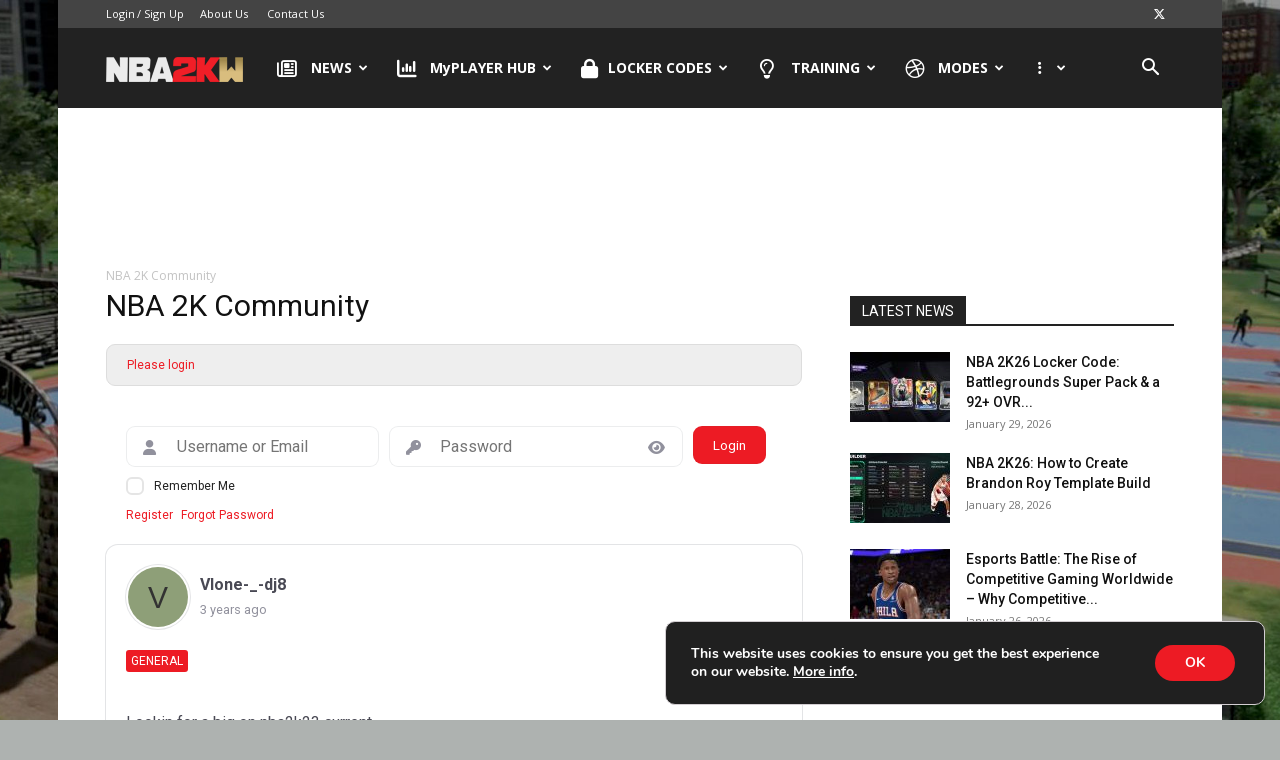

--- FILE ---
content_type: text/html; charset=UTF-8
request_url: https://nba2kw.com/nba-2k-community/status/41114-41114-1662855625
body_size: 96766
content:
<!doctype html >
<!--[if IE 8]>    <html class="ie8" lang="en"> <![endif]-->
<!--[if IE 9]>    <html class="ie9" lang="en"> <![endif]-->
<!--[if gt IE 8]><!--> <html lang="en-US"> <!--<![endif]-->
<head>
    <meta charset="UTF-8" />
    <meta name="viewport" content="width=device-width, initial-scale=1.0">
    <meta name="description" content="NBA 2K25 News, Tips, Locker Codes, Builds, 2K Ratings, Community, & Much More. Get W's!">
    <meta name="p:domain_verify" content="4c21fd1b6c41f905a0bf1b5cefc73043"/>
    <meta name="keywords" content="NBA 2KW, NBA 2K25, 2K25, NBA 2K, NBA 2K25 Locker Codes, NBA 2K25 Best Builds, NBA 2K25 Best Jumpshots, NBA 2K25 Badges, NBA 2K25 News, NBA 2K25 Community, NBA 2K25 MyCAREER" />
    <title>NBA 2K Community</title>
    <link rel="pingback" href="https://nba2kw.com/xmlrpc.php" />
	<meta property="og:image" content="https://nba2kw.com/wp-content/uploads/2023/11/nba2kw-logo.jpg" />
	    <meta name='robots' content='max-image-preview:large' />
<link rel="icon" type="image/png" href="https://nba2kw.com/wp-content/uploads/2016/09/nba2kw-favicon-1.ico"><link rel='dns-prefetch' href='//pagead2.googlesyndication.com' />
<link rel='dns-prefetch' href='//fonts.googleapis.com' />
<link rel="alternate" type="application/rss+xml" title="NBA 2KW &raquo; Feed" href="https://nba2kw.com/feed" />
<link rel="alternate" type="application/rss+xml" title="NBA 2KW &raquo; Comments Feed" href="https://nba2kw.com/comments/feed" />
<style id='wp-img-auto-sizes-contain-inline-css' type='text/css'>
img:is([sizes=auto i],[sizes^="auto," i]){contain-intrinsic-size:3000px 1500px}
/*# sourceURL=wp-img-auto-sizes-contain-inline-css */
</style>
<link rel='stylesheet' id='cm-peepso-addon-style-css' href='https://nba2kw.com/wp-content/plugins/cm-peepso-addon/assets/css/cm-peepso-addon.css' type='text/css' media='all' />
<link rel='stylesheet' id='wp-block-library-css' href='https://nba2kw.com/wp-includes/css/dist/block-library/style.min.css' type='text/css' media='all' />
<style id='global-styles-inline-css' type='text/css'>
:root{--wp--preset--aspect-ratio--square: 1;--wp--preset--aspect-ratio--4-3: 4/3;--wp--preset--aspect-ratio--3-4: 3/4;--wp--preset--aspect-ratio--3-2: 3/2;--wp--preset--aspect-ratio--2-3: 2/3;--wp--preset--aspect-ratio--16-9: 16/9;--wp--preset--aspect-ratio--9-16: 9/16;--wp--preset--color--black: #000000;--wp--preset--color--cyan-bluish-gray: #abb8c3;--wp--preset--color--white: #ffffff;--wp--preset--color--pale-pink: #f78da7;--wp--preset--color--vivid-red: #cf2e2e;--wp--preset--color--luminous-vivid-orange: #ff6900;--wp--preset--color--luminous-vivid-amber: #fcb900;--wp--preset--color--light-green-cyan: #7bdcb5;--wp--preset--color--vivid-green-cyan: #00d084;--wp--preset--color--pale-cyan-blue: #8ed1fc;--wp--preset--color--vivid-cyan-blue: #0693e3;--wp--preset--color--vivid-purple: #9b51e0;--wp--preset--gradient--vivid-cyan-blue-to-vivid-purple: linear-gradient(135deg,rgb(6,147,227) 0%,rgb(155,81,224) 100%);--wp--preset--gradient--light-green-cyan-to-vivid-green-cyan: linear-gradient(135deg,rgb(122,220,180) 0%,rgb(0,208,130) 100%);--wp--preset--gradient--luminous-vivid-amber-to-luminous-vivid-orange: linear-gradient(135deg,rgb(252,185,0) 0%,rgb(255,105,0) 100%);--wp--preset--gradient--luminous-vivid-orange-to-vivid-red: linear-gradient(135deg,rgb(255,105,0) 0%,rgb(207,46,46) 100%);--wp--preset--gradient--very-light-gray-to-cyan-bluish-gray: linear-gradient(135deg,rgb(238,238,238) 0%,rgb(169,184,195) 100%);--wp--preset--gradient--cool-to-warm-spectrum: linear-gradient(135deg,rgb(74,234,220) 0%,rgb(151,120,209) 20%,rgb(207,42,186) 40%,rgb(238,44,130) 60%,rgb(251,105,98) 80%,rgb(254,248,76) 100%);--wp--preset--gradient--blush-light-purple: linear-gradient(135deg,rgb(255,206,236) 0%,rgb(152,150,240) 100%);--wp--preset--gradient--blush-bordeaux: linear-gradient(135deg,rgb(254,205,165) 0%,rgb(254,45,45) 50%,rgb(107,0,62) 100%);--wp--preset--gradient--luminous-dusk: linear-gradient(135deg,rgb(255,203,112) 0%,rgb(199,81,192) 50%,rgb(65,88,208) 100%);--wp--preset--gradient--pale-ocean: linear-gradient(135deg,rgb(255,245,203) 0%,rgb(182,227,212) 50%,rgb(51,167,181) 100%);--wp--preset--gradient--electric-grass: linear-gradient(135deg,rgb(202,248,128) 0%,rgb(113,206,126) 100%);--wp--preset--gradient--midnight: linear-gradient(135deg,rgb(2,3,129) 0%,rgb(40,116,252) 100%);--wp--preset--font-size--small: 11px;--wp--preset--font-size--medium: 20px;--wp--preset--font-size--large: 32px;--wp--preset--font-size--x-large: 42px;--wp--preset--font-size--regular: 15px;--wp--preset--font-size--larger: 50px;--wp--preset--spacing--20: 0.44rem;--wp--preset--spacing--30: 0.67rem;--wp--preset--spacing--40: 1rem;--wp--preset--spacing--50: 1.5rem;--wp--preset--spacing--60: 2.25rem;--wp--preset--spacing--70: 3.38rem;--wp--preset--spacing--80: 5.06rem;--wp--preset--shadow--natural: 6px 6px 9px rgba(0, 0, 0, 0.2);--wp--preset--shadow--deep: 12px 12px 50px rgba(0, 0, 0, 0.4);--wp--preset--shadow--sharp: 6px 6px 0px rgba(0, 0, 0, 0.2);--wp--preset--shadow--outlined: 6px 6px 0px -3px rgb(255, 255, 255), 6px 6px rgb(0, 0, 0);--wp--preset--shadow--crisp: 6px 6px 0px rgb(0, 0, 0);}:where(.is-layout-flex){gap: 0.5em;}:where(.is-layout-grid){gap: 0.5em;}body .is-layout-flex{display: flex;}.is-layout-flex{flex-wrap: wrap;align-items: center;}.is-layout-flex > :is(*, div){margin: 0;}body .is-layout-grid{display: grid;}.is-layout-grid > :is(*, div){margin: 0;}:where(.wp-block-columns.is-layout-flex){gap: 2em;}:where(.wp-block-columns.is-layout-grid){gap: 2em;}:where(.wp-block-post-template.is-layout-flex){gap: 1.25em;}:where(.wp-block-post-template.is-layout-grid){gap: 1.25em;}.has-black-color{color: var(--wp--preset--color--black) !important;}.has-cyan-bluish-gray-color{color: var(--wp--preset--color--cyan-bluish-gray) !important;}.has-white-color{color: var(--wp--preset--color--white) !important;}.has-pale-pink-color{color: var(--wp--preset--color--pale-pink) !important;}.has-vivid-red-color{color: var(--wp--preset--color--vivid-red) !important;}.has-luminous-vivid-orange-color{color: var(--wp--preset--color--luminous-vivid-orange) !important;}.has-luminous-vivid-amber-color{color: var(--wp--preset--color--luminous-vivid-amber) !important;}.has-light-green-cyan-color{color: var(--wp--preset--color--light-green-cyan) !important;}.has-vivid-green-cyan-color{color: var(--wp--preset--color--vivid-green-cyan) !important;}.has-pale-cyan-blue-color{color: var(--wp--preset--color--pale-cyan-blue) !important;}.has-vivid-cyan-blue-color{color: var(--wp--preset--color--vivid-cyan-blue) !important;}.has-vivid-purple-color{color: var(--wp--preset--color--vivid-purple) !important;}.has-black-background-color{background-color: var(--wp--preset--color--black) !important;}.has-cyan-bluish-gray-background-color{background-color: var(--wp--preset--color--cyan-bluish-gray) !important;}.has-white-background-color{background-color: var(--wp--preset--color--white) !important;}.has-pale-pink-background-color{background-color: var(--wp--preset--color--pale-pink) !important;}.has-vivid-red-background-color{background-color: var(--wp--preset--color--vivid-red) !important;}.has-luminous-vivid-orange-background-color{background-color: var(--wp--preset--color--luminous-vivid-orange) !important;}.has-luminous-vivid-amber-background-color{background-color: var(--wp--preset--color--luminous-vivid-amber) !important;}.has-light-green-cyan-background-color{background-color: var(--wp--preset--color--light-green-cyan) !important;}.has-vivid-green-cyan-background-color{background-color: var(--wp--preset--color--vivid-green-cyan) !important;}.has-pale-cyan-blue-background-color{background-color: var(--wp--preset--color--pale-cyan-blue) !important;}.has-vivid-cyan-blue-background-color{background-color: var(--wp--preset--color--vivid-cyan-blue) !important;}.has-vivid-purple-background-color{background-color: var(--wp--preset--color--vivid-purple) !important;}.has-black-border-color{border-color: var(--wp--preset--color--black) !important;}.has-cyan-bluish-gray-border-color{border-color: var(--wp--preset--color--cyan-bluish-gray) !important;}.has-white-border-color{border-color: var(--wp--preset--color--white) !important;}.has-pale-pink-border-color{border-color: var(--wp--preset--color--pale-pink) !important;}.has-vivid-red-border-color{border-color: var(--wp--preset--color--vivid-red) !important;}.has-luminous-vivid-orange-border-color{border-color: var(--wp--preset--color--luminous-vivid-orange) !important;}.has-luminous-vivid-amber-border-color{border-color: var(--wp--preset--color--luminous-vivid-amber) !important;}.has-light-green-cyan-border-color{border-color: var(--wp--preset--color--light-green-cyan) !important;}.has-vivid-green-cyan-border-color{border-color: var(--wp--preset--color--vivid-green-cyan) !important;}.has-pale-cyan-blue-border-color{border-color: var(--wp--preset--color--pale-cyan-blue) !important;}.has-vivid-cyan-blue-border-color{border-color: var(--wp--preset--color--vivid-cyan-blue) !important;}.has-vivid-purple-border-color{border-color: var(--wp--preset--color--vivid-purple) !important;}.has-vivid-cyan-blue-to-vivid-purple-gradient-background{background: var(--wp--preset--gradient--vivid-cyan-blue-to-vivid-purple) !important;}.has-light-green-cyan-to-vivid-green-cyan-gradient-background{background: var(--wp--preset--gradient--light-green-cyan-to-vivid-green-cyan) !important;}.has-luminous-vivid-amber-to-luminous-vivid-orange-gradient-background{background: var(--wp--preset--gradient--luminous-vivid-amber-to-luminous-vivid-orange) !important;}.has-luminous-vivid-orange-to-vivid-red-gradient-background{background: var(--wp--preset--gradient--luminous-vivid-orange-to-vivid-red) !important;}.has-very-light-gray-to-cyan-bluish-gray-gradient-background{background: var(--wp--preset--gradient--very-light-gray-to-cyan-bluish-gray) !important;}.has-cool-to-warm-spectrum-gradient-background{background: var(--wp--preset--gradient--cool-to-warm-spectrum) !important;}.has-blush-light-purple-gradient-background{background: var(--wp--preset--gradient--blush-light-purple) !important;}.has-blush-bordeaux-gradient-background{background: var(--wp--preset--gradient--blush-bordeaux) !important;}.has-luminous-dusk-gradient-background{background: var(--wp--preset--gradient--luminous-dusk) !important;}.has-pale-ocean-gradient-background{background: var(--wp--preset--gradient--pale-ocean) !important;}.has-electric-grass-gradient-background{background: var(--wp--preset--gradient--electric-grass) !important;}.has-midnight-gradient-background{background: var(--wp--preset--gradient--midnight) !important;}.has-small-font-size{font-size: var(--wp--preset--font-size--small) !important;}.has-medium-font-size{font-size: var(--wp--preset--font-size--medium) !important;}.has-large-font-size{font-size: var(--wp--preset--font-size--large) !important;}.has-x-large-font-size{font-size: var(--wp--preset--font-size--x-large) !important;}
/*# sourceURL=global-styles-inline-css */
</style>

<style id='classic-theme-styles-inline-css' type='text/css'>
/*! This file is auto-generated */
.wp-block-button__link{color:#fff;background-color:#32373c;border-radius:9999px;box-shadow:none;text-decoration:none;padding:calc(.667em + 2px) calc(1.333em + 2px);font-size:1.125em}.wp-block-file__button{background:#32373c;color:#fff;text-decoration:none}
/*# sourceURL=/wp-includes/css/classic-themes.min.css */
</style>
<link rel='stylesheet' id='peepso-css' href='https://nba2kw.com/wp-content/plugins/peepso/templates/css/template.css' type='text/css' media='all' />
<link rel='stylesheet' id='peepso-icons-new-css' href='https://nba2kw.com/wp-content/plugins/peepso/assets/css/icons.css' type='text/css' media='all' />
<link rel='stylesheet' id='peepso-backend-css' href='https://nba2kw.com/wp-content/plugins/peepso/assets/css/backend.css' type='text/css' media='all' />
<link rel='stylesheet' id='peepso-new-css' href='https://nba2kw.com/wp-content/plugins/peepso/assets/css/frontend-comp.css' type='text/css' media='all' />
<style id='peepso-new-inline-css' type='text/css'>

            @media screen and (min-width: 980px) {
                .ps-navbar__menu-item {
                    position: relative;
                }
            }
            html[dir=rtl] .ps-notif__box {
                left: 0;
                right: auto;
            }
        
/*# sourceURL=peepso-new-inline-css */
</style>
<link rel='stylesheet' id='peepsoreactions-dynamic-css' href='https://nba2kw.com/wp-content/peepso/plugins/foundation/reactions-1711643256.css' type='text/css' media='all' />
<link rel='stylesheet' id='peepso-blogposts-dynamic-css' href='https://nba2kw.com/wp-content/peepso/plugins/foundation/blogposts-1725492336.css' type='text/css' media='all' />
<link rel='stylesheet' id='peepso-markdown-css' href='https://nba2kw.com/wp-content/plugins/peepso/assets/css/markdown/markdown.css' type='text/css' media='all' />
<link rel='stylesheet' id='gn-frontend-gnfollow-style-css' href='https://nba2kw.com/wp-content/plugins/gn-publisher/assets/css/gn-frontend-gnfollow.min.css' type='text/css' media='all' />
<link rel='stylesheet' id='td-plugin-multi-purpose-css' href='https://nba2kw.com/wp-content/plugins/td-composer/td-multi-purpose/style.css' type='text/css' media='all' />
<link rel='stylesheet' id='google-fonts-style-css' href='https://fonts.googleapis.com/css?family=Open+Sans%3A400%2C600%2C700%7CRoboto%3A400%2C600%2C700&#038;display=swap&#038;ver=12.7.3' type='text/css' media='all' />
<link rel='stylesheet' id='peepso-moods-css' href='https://nba2kw.com/wp-content/plugins/peepso/assets/css/moods.css' type='text/css' media='all' />
<link rel='stylesheet' id='peepso-giphy-css' href='https://nba2kw.com/wp-content/plugins/peepso/assets/css/giphy.css' type='text/css' media='all' />
<link rel='stylesheet' id='peepso-jquery-ui-css' href='https://nba2kw.com/wp-content/plugins/peepso/assets/css/jquery-ui.min.css' type='text/css' media='all' />
<link rel='stylesheet' id='peepso-datepicker-css' href='https://nba2kw.com/wp-content/plugins/peepso/assets/css/datepicker.css' type='text/css' media='all' />
<link rel='stylesheet' id='tablepress-default-css' href='https://nba2kw.com/wp-content/tablepress-combined.min.css' type='text/css' media='all' />
<link rel='stylesheet' id='chld_thm_cfg_parent-css' href='https://nba2kw.com/wp-content/themes/Newspaper/style.css' type='text/css' media='all' />
<link rel='stylesheet' id='td-theme-css' href='https://nba2kw.com/wp-content/themes/Newspaper-child/style.css' type='text/css' media='all' />
<style id='td-theme-inline-css' type='text/css'>@media (max-width:767px){.td-header-desktop-wrap{display:none}}@media (min-width:767px){.td-header-mobile-wrap{display:none}}</style>
<link rel='stylesheet' id='moove_gdpr_frontend-css' href='https://nba2kw.com/wp-content/plugins/gdpr-cookie-compliance/dist/styles/gdpr-main.css' type='text/css' media='all' />
<style id='moove_gdpr_frontend-inline-css' type='text/css'>
#moove_gdpr_cookie_modal,#moove_gdpr_cookie_info_bar,.gdpr_cookie_settings_shortcode_content{font-family:&#039;Nunito&#039;,sans-serif}#moove_gdpr_save_popup_settings_button{background-color:#373737;color:#fff}#moove_gdpr_save_popup_settings_button:hover{background-color:#000}#moove_gdpr_cookie_info_bar .moove-gdpr-info-bar-container .moove-gdpr-info-bar-content a.mgbutton,#moove_gdpr_cookie_info_bar .moove-gdpr-info-bar-container .moove-gdpr-info-bar-content button.mgbutton{background-color:#ed1b24}#moove_gdpr_cookie_modal .moove-gdpr-modal-content .moove-gdpr-modal-footer-content .moove-gdpr-button-holder a.mgbutton,#moove_gdpr_cookie_modal .moove-gdpr-modal-content .moove-gdpr-modal-footer-content .moove-gdpr-button-holder button.mgbutton,.gdpr_cookie_settings_shortcode_content .gdpr-shr-button.button-green{background-color:#ed1b24;border-color:#ed1b24}#moove_gdpr_cookie_modal .moove-gdpr-modal-content .moove-gdpr-modal-footer-content .moove-gdpr-button-holder a.mgbutton:hover,#moove_gdpr_cookie_modal .moove-gdpr-modal-content .moove-gdpr-modal-footer-content .moove-gdpr-button-holder button.mgbutton:hover,.gdpr_cookie_settings_shortcode_content .gdpr-shr-button.button-green:hover{background-color:#fff;color:#ed1b24}#moove_gdpr_cookie_modal .moove-gdpr-modal-content .moove-gdpr-modal-close i,#moove_gdpr_cookie_modal .moove-gdpr-modal-content .moove-gdpr-modal-close span.gdpr-icon{background-color:#ed1b24;border:1px solid #ed1b24}#moove_gdpr_cookie_info_bar span.moove-gdpr-infobar-allow-all.focus-g,#moove_gdpr_cookie_info_bar span.moove-gdpr-infobar-allow-all:focus,#moove_gdpr_cookie_info_bar button.moove-gdpr-infobar-allow-all.focus-g,#moove_gdpr_cookie_info_bar button.moove-gdpr-infobar-allow-all:focus,#moove_gdpr_cookie_info_bar span.moove-gdpr-infobar-reject-btn.focus-g,#moove_gdpr_cookie_info_bar span.moove-gdpr-infobar-reject-btn:focus,#moove_gdpr_cookie_info_bar button.moove-gdpr-infobar-reject-btn.focus-g,#moove_gdpr_cookie_info_bar button.moove-gdpr-infobar-reject-btn:focus,#moove_gdpr_cookie_info_bar span.change-settings-button.focus-g,#moove_gdpr_cookie_info_bar span.change-settings-button:focus,#moove_gdpr_cookie_info_bar button.change-settings-button.focus-g,#moove_gdpr_cookie_info_bar button.change-settings-button:focus{-webkit-box-shadow:0 0 1px 3px #ed1b24;-moz-box-shadow:0 0 1px 3px #ed1b24;box-shadow:0 0 1px 3px #ed1b24}#moove_gdpr_cookie_modal .moove-gdpr-modal-content .moove-gdpr-modal-close i:hover,#moove_gdpr_cookie_modal .moove-gdpr-modal-content .moove-gdpr-modal-close span.gdpr-icon:hover,#moove_gdpr_cookie_info_bar span[data-href]>u.change-settings-button{color:#ed1b24}#moove_gdpr_cookie_modal .moove-gdpr-modal-content .moove-gdpr-modal-left-content #moove-gdpr-menu li.menu-item-selected a span.gdpr-icon,#moove_gdpr_cookie_modal .moove-gdpr-modal-content .moove-gdpr-modal-left-content #moove-gdpr-menu li.menu-item-selected button span.gdpr-icon{color:inherit}#moove_gdpr_cookie_modal .moove-gdpr-modal-content .moove-gdpr-modal-left-content #moove-gdpr-menu li a span.gdpr-icon,#moove_gdpr_cookie_modal .moove-gdpr-modal-content .moove-gdpr-modal-left-content #moove-gdpr-menu li button span.gdpr-icon{color:inherit}#moove_gdpr_cookie_modal .gdpr-acc-link{line-height:0;font-size:0;color:transparent;position:absolute}#moove_gdpr_cookie_modal .moove-gdpr-modal-content .moove-gdpr-modal-close:hover i,#moove_gdpr_cookie_modal .moove-gdpr-modal-content .moove-gdpr-modal-left-content #moove-gdpr-menu li a,#moove_gdpr_cookie_modal .moove-gdpr-modal-content .moove-gdpr-modal-left-content #moove-gdpr-menu li button,#moove_gdpr_cookie_modal .moove-gdpr-modal-content .moove-gdpr-modal-left-content #moove-gdpr-menu li button i,#moove_gdpr_cookie_modal .moove-gdpr-modal-content .moove-gdpr-modal-left-content #moove-gdpr-menu li a i,#moove_gdpr_cookie_modal .moove-gdpr-modal-content .moove-gdpr-tab-main .moove-gdpr-tab-main-content a:hover,#moove_gdpr_cookie_info_bar.moove-gdpr-dark-scheme .moove-gdpr-info-bar-container .moove-gdpr-info-bar-content a.mgbutton:hover,#moove_gdpr_cookie_info_bar.moove-gdpr-dark-scheme .moove-gdpr-info-bar-container .moove-gdpr-info-bar-content button.mgbutton:hover,#moove_gdpr_cookie_info_bar.moove-gdpr-dark-scheme .moove-gdpr-info-bar-container .moove-gdpr-info-bar-content a:hover,#moove_gdpr_cookie_info_bar.moove-gdpr-dark-scheme .moove-gdpr-info-bar-container .moove-gdpr-info-bar-content button:hover,#moove_gdpr_cookie_info_bar.moove-gdpr-dark-scheme .moove-gdpr-info-bar-container .moove-gdpr-info-bar-content span.change-settings-button:hover,#moove_gdpr_cookie_info_bar.moove-gdpr-dark-scheme .moove-gdpr-info-bar-container .moove-gdpr-info-bar-content button.change-settings-button:hover,#moove_gdpr_cookie_info_bar.moove-gdpr-dark-scheme .moove-gdpr-info-bar-container .moove-gdpr-info-bar-content u.change-settings-button:hover,#moove_gdpr_cookie_info_bar span[data-href]>u.change-settings-button,#moove_gdpr_cookie_info_bar.moove-gdpr-dark-scheme .moove-gdpr-info-bar-container .moove-gdpr-info-bar-content a.mgbutton.focus-g,#moove_gdpr_cookie_info_bar.moove-gdpr-dark-scheme .moove-gdpr-info-bar-container .moove-gdpr-info-bar-content button.mgbutton.focus-g,#moove_gdpr_cookie_info_bar.moove-gdpr-dark-scheme .moove-gdpr-info-bar-container .moove-gdpr-info-bar-content a.focus-g,#moove_gdpr_cookie_info_bar.moove-gdpr-dark-scheme .moove-gdpr-info-bar-container .moove-gdpr-info-bar-content button.focus-g,#moove_gdpr_cookie_info_bar.moove-gdpr-dark-scheme .moove-gdpr-info-bar-container .moove-gdpr-info-bar-content a.mgbutton:focus,#moove_gdpr_cookie_info_bar.moove-gdpr-dark-scheme .moove-gdpr-info-bar-container .moove-gdpr-info-bar-content button.mgbutton:focus,#moove_gdpr_cookie_info_bar.moove-gdpr-dark-scheme .moove-gdpr-info-bar-container .moove-gdpr-info-bar-content a:focus,#moove_gdpr_cookie_info_bar.moove-gdpr-dark-scheme .moove-gdpr-info-bar-container .moove-gdpr-info-bar-content button:focus,#moove_gdpr_cookie_info_bar.moove-gdpr-dark-scheme .moove-gdpr-info-bar-container .moove-gdpr-info-bar-content span.change-settings-button.focus-g,span.change-settings-button:focus,button.change-settings-button.focus-g,button.change-settings-button:focus,#moove_gdpr_cookie_info_bar.moove-gdpr-dark-scheme .moove-gdpr-info-bar-container .moove-gdpr-info-bar-content u.change-settings-button.focus-g,#moove_gdpr_cookie_info_bar.moove-gdpr-dark-scheme .moove-gdpr-info-bar-container .moove-gdpr-info-bar-content u.change-settings-button:focus{color:#ed1b24}#moove_gdpr_cookie_modal .moove-gdpr-branding.focus-g span,#moove_gdpr_cookie_modal .moove-gdpr-modal-content .moove-gdpr-tab-main a.focus-g,#moove_gdpr_cookie_modal .moove-gdpr-modal-content .moove-gdpr-tab-main .gdpr-cd-details-toggle.focus-g{color:#ed1b24}#moove_gdpr_cookie_modal.gdpr_lightbox-hide{display:none}
/*# sourceURL=moove_gdpr_frontend-inline-css */
</style>
<link rel='stylesheet' id='js_composer_front-css' href='https://nba2kw.com/wp-content/plugins/js_composer/assets/css/js_composer.min.css' type='text/css' media='all' />
<link rel='stylesheet' id='td-legacy-framework-front-style-css' href='https://nba2kw.com/wp-content/plugins/td-composer/legacy/Newspaper/assets/css/td_legacy_main.css' type='text/css' media='all' />
<link rel='stylesheet' id='td-standard-pack-framework-front-style-css' href='https://nba2kw.com/wp-content/plugins/td-standard-pack/Newspaper/assets/css/td_standard_pack_main.css' type='text/css' media='all' />
<link rel='stylesheet' id='td-theme-demo-style-css' href='https://nba2kw.com/wp-content/plugins/td-composer/legacy/Newspaper/includes/demos/sport/demo_style.css' type='text/css' media='all' />
<link rel='stylesheet' id='tdb_style_cloud_templates_front-css' href='https://nba2kw.com/wp-content/plugins/td-cloud-library/assets/css/tdb_main.css' type='text/css' media='all' />
<script type="text/javascript" src="https://nba2kw.com/wp-includes/js/jquery/jquery.min.js" id="jquery-core-js"></script>
<script type="text/javascript" src="https://nba2kw.com/wp-includes/js/jquery/jquery-migrate.min.js" id="jquery-migrate-js"></script>
<script type="text/javascript" src="https://nba2kw.com/wp-includes/js/wp-embed.min.js" id="wp-embed-js" defer="defer" data-wp-strategy="defer"></script>
<script type="text/javascript" id="track-the-click-js-extra">
/* <![CDATA[ */
var ajax_var = {"nonce":"b8710a2cff"};
var ttc_data = {"proBeacon":""};
//# sourceURL=track-the-click-js-extra
/* ]]> */
</script>
<script type="text/javascript" src="https://nba2kw.com/wp-content/plugins/track-the-click/public/js/track-the-click-public.js" id="track-the-click-js" data-noptimize="true" data-no-optimize="1"></script>
<script type="text/javascript" id="track-the-click-js-after" data-noptimize="true" data-no-optimize="1">
/* <![CDATA[ */
function getHomeURL() {return "https://nba2kw.com";}
function getPostID() {return 33993;}
function showClickCounts() {return false;}

//# sourceURL=track-the-click-js-after
/* ]]> */
</script>
<script></script><link rel="https://api.w.org/" href="https://nba2kw.com/wp-json/" /><link rel="alternate" title="JSON" type="application/json" href="https://nba2kw.com/wp-json/wp/v2/pages/33993" /><meta property="og:title" content="NBA 2KW - Post by Vlone-_-dj8" />
<meta property="og:description" content="Lookin for a big on nba2k23 current Gamertag-vlone-_-dj8" />
<meta property="og:image" content="" />
<meta property="og:url" content="https://nba2kw.com/nba-2k-community/status/41114-41114-1662855625" />

    <style>
.td_ul_login, .td-guest-wrap{
	visibility: hidden;
}
        @media (min-width: 768px) {

            

            .header-search-wrap .td-search-btns-wrap #menu-bar-profile-button {

                display: block !important;

            }

          

            .ps-navbar__notifications div.ps-avatar img {

                margin-bottom: 0;

                vertical-align: middle;

            }

            #menu-profile-button-navbar {

                display: none;

            }

        }

        @media (max-width: 767px) {

            .header-search-wrap .td-search-btns-wrap #menu-bar-profile-button {

                display: flex;

                padding: 10px 10px;

            }

            .header-search-wrap .td-search-btns-wrap #td-header-search-button-mob {

                /* display: none; */

            }

            .peepso .ps-navbar.js-toolbar {

                /* display: none; */

            }

            #fixed-bottom-menu .ps-notif__box {

                position: unset;

            }

            #fixed-bottom-menu .limb-search-content {

                max-height: 50vh;

                padding: 10px 20px;

                background-color: #fff;

            }

            #fixed-bottom-menu .limb-search-content div.ps-search__result.ps-js-result {

                overflow-y: auto;

                height: calc(50vh - 65px);

            }

        }

        .menu-profile-button-navbar-items a {

            display: block;

            padding: var(--PADD) var(--PADD--MD);

            color: var(--PS-COLOR--TEXT);

            border-top: 1px solid var(--DIVIDER--LIGHT);

            text-align: left;

        }

        #menu-profile-button-navbar {

            position: fixed;

            background-color: #fff;

            z-index: 101;

            width: 100%;

            overflow-y: auto;

            -webkit-overflow-scrolling: touch;

        }

    </style>

        <script>
        window.tdb_global_vars = {"wpRestUrl":"https:\/\/nba2kw.com\/wp-json\/","permalinkStructure":"\/%postname%"};
        window.tdb_p_autoload_vars = {"isAjax":false,"isAdminBarShowing":false,"autoloadStatus":"off","origPostEditUrl":null};
    </script>
    
    <style id="tdb-global-colors">:root{--accent-color:#fff}</style>

    
	<style type="text/css" media="all">

	/* CMA inline styles */
    .cma_sticky_background {
        background: #EEEEEE !important;
    }
        /* CMA Custom CSS */
    /* Hide 'Unanswered Questions' dropdown */

.cma-nav-question-type {display: none}

/*Sort Buttons */
.cma-questions-widget ul.cma-thread-orderby li a:hover, .cma-questions-widget ul.cma-thread-orderby li.cma-current-sort a
 {
background-color: #ed1b24 !important;
color: #FFF !important;
border-color: #ed1b24 !important;
}

/*Search Button */
.cma-nav-item.cma-thread-search button[type="submit"] {
background-color: #ed1b24 !important; 
}

/*Follow link*/
{
background-color: #ed1b24 !important;
}

/* Submit Button */
.cma-form-container input[type="submit"] {
background-color: #ed1b24 !important; 
/*width:100%; */
}


/* Thread - No Answers & with Answers */

.cma-thread-no-answers, .cma-thread-answers {
background: #ffffff !important;
border: 2px solid #e6e9ee !important;
}

/* Thread - Title */

.cma-thread-title a {
color: #ed1b24 !important; 
}

/* Thread - Summary to the Right */
.cma-thread-summary-right a {
color: #ed1b24 !important; 
}

/* Unanswered question description e.g. "Be first to answer!" */
.cma-thread-unanswered span {display: none}

/*Add Tags Button */
.cma-form-tags [type="button"] {
background-color: #ed1b24 !important; 
}

/*Ask Question on separate page Button */
.cma-question-button a {
background-color: #ed1b24 !important; 
border-radius: 5px !important;
}
.in_share_button {display: none}



/* Fixes for logged out user */

.cma-question-content .cma-controls a.cma-follow-link, .cma-question-content .cma-controls a.cma-unfollow-link, .cma-question-button a {
color: #FFF !important;
}


/* Hide 'favorite' */
cma-question-favorite-link {
display: none !important;
}

/*
@media (max-width: 767px) {
  .cma-questions-widget ul.cma-thread-orderby li a {
    padding: 0 15px !important;
    height: auto !important;
  }

.cma-questions-widget .cma-pagination > a:hover, .cma-questions-widget .cma-pagination > span {
    border-color: #ed1b24 !important;
    background: #ed1b24 !important;
    color: #fff !important;
}
</style>

<style type="text/css" id="filter-everything-inline-css">.wpc-orderby-select{width:100%}.wpc-filters-open-button-container{display:none}.wpc-debug-message{padding:16px;font-size:14px;border:1px dashed #ccc;margin-bottom:20px}.wpc-debug-title{visibility:hidden}.wpc-button-inner,.wpc-chip-content{display:flex;align-items:center}.wpc-icon-html-wrapper{position:relative;margin-right:10px;top:2px}.wpc-icon-html-wrapper span{display:block;height:1px;width:18px;border-radius:3px;background:#2c2d33;margin-bottom:4px;position:relative}span.wpc-icon-line-1:after,span.wpc-icon-line-2:after,span.wpc-icon-line-3:after{content:"";display:block;width:3px;height:3px;border:1px solid #2c2d33;background-color:#fff;position:absolute;top:-2px;box-sizing:content-box}span.wpc-icon-line-3:after{border-radius:50%;left:2px}span.wpc-icon-line-1:after{border-radius:50%;left:5px}span.wpc-icon-line-2:after{border-radius:50%;left:12px}body .wpc-filters-open-button-container a.wpc-filters-open-widget,body .wpc-filters-open-button-container a.wpc-open-close-filters-button{display:inline-block;text-align:left;border:1px solid #2c2d33;border-radius:2px;line-height:1.5;padding:7px 12px;background-color:transparent;color:#2c2d33;box-sizing:border-box;text-decoration:none!important;font-weight:400;transition:none;position:relative}@media screen and (max-width:768px){.wpc_show_bottom_widget .wpc-filters-open-button-container,.wpc_show_open_close_button .wpc-filters-open-button-container{display:block}.wpc_show_bottom_widget .wpc-filters-open-button-container{margin-top:1em;margin-bottom:1em}}</style>

<!-- Schema & Structured Data For WP v1.54 - -->
<script type="application/ld+json" class="saswp-schema-markup-output">
[{"@context":"https:\/\/schema.org\/","@graph":[{"@context":"https:\/\/schema.org\/","@type":"SiteNavigationElement","@id":"https:\/\/nba2kw.com\/#news","name":"NEWS","url":"https:\/\/nba2kw.com\/category\/nba-2k-news"},{"@context":"https:\/\/schema.org\/","@type":"SiteNavigationElement","@id":"https:\/\/nba2kw.com\/#myplayer-hub","name":"MyPLAYER HUB","url":"https:\/\/nba2kw.com\/nba2k-builds-ranker"},{"@context":"https:\/\/schema.org\/","@type":"SiteNavigationElement","@id":"https:\/\/nba2kw.com\/#builds-ranker","name":"BUILDS RANKER","url":"https:\/\/nba2kw.com\/nba2k-builds-ranker"},{"@context":"https:\/\/schema.org\/","@type":"SiteNavigationElement","@id":"https:\/\/nba2kw.com\/#animation-requirements","name":"ANIMATION REQUIREMENTS","url":"https:\/\/nba2kw.com\/nba-2k26-all-animation-requirements"},{"@context":"https:\/\/schema.org\/","@type":"SiteNavigationElement","@id":"https:\/\/nba2kw.com\/#jumpshot-requirements","name":"JUMPSHOT REQUIREMENTS","url":"https:\/\/nba2kw.com\/all-nba-2k26-jumpshot-requirements"},{"@context":"https:\/\/schema.org\/","@type":"SiteNavigationElement","@id":"https:\/\/nba2kw.com\/#badge-requirements","name":"BADGE REQUIREMENTS","url":"https:\/\/nba2kw.com\/nba-2k26-badge-requirements"},{"@context":"https:\/\/schema.org\/","@type":"SiteNavigationElement","@id":"https:\/\/nba2kw.com\/#badge-descriptions","name":"BADGE DESCRIPTIONS","url":"https:\/\/nba2kw.com\/nba-2k26-all-badge-descriptions"},{"@context":"https:\/\/schema.org\/","@type":"SiteNavigationElement","@id":"https:\/\/nba2kw.com\/#best-badges","name":"BEST BADGES","url":"https:\/\/nba2kw.com\/nba-2k26-best-badges-for-every-position"},{"@context":"https:\/\/schema.org\/","@type":"SiteNavigationElement","@id":"https:\/\/nba2kw.com\/#attributes","name":"ATTRIBUTES","url":"https:\/\/nba2kw.com\/nba2k-attributes"},{"@context":"https:\/\/schema.org\/","@type":"SiteNavigationElement","@id":"https:\/\/nba2kw.com\/#best-builds","name":"BEST BUILDS","url":"https:\/\/nba2kw.com\/nba-2k26-best-builds-for-every-position"},{"@context":"https:\/\/schema.org\/","@type":"SiteNavigationElement","@id":"https:\/\/nba2kw.com\/#best-jumpshots","name":"BEST JUMPSHOTS","url":"https:\/\/nba2kw.com\/nba-2k26-best-jumpshots-for-every-height"},{"@context":"https:\/\/schema.org\/","@type":"SiteNavigationElement","@id":"https:\/\/nba2kw.com\/#best-dribble-moves","name":"BEST DRIBBLE MOVES","url":"https:\/\/nba2kw.com\/nba-2k26-best-dribble-moves"},{"@context":"https:\/\/schema.org\/","@type":"SiteNavigationElement","@id":"https:\/\/nba2kw.com\/#best-scoring-moves-dunks","name":"BEST SCORING MOVES & DUNKS","url":"https:\/\/nba2kw.com\/nba-2k26-best-scoring-moves-dunks-for-every-height"},{"@context":"https:\/\/schema.org\/","@type":"SiteNavigationElement","@id":"https:\/\/nba2kw.com\/#best-motion-styles","name":"BEST MOTION STYLES","url":"https:\/\/nba2kw.com\/nba-2k26-best-motion-styles"},{"@context":"https:\/\/schema.org\/","@type":"SiteNavigationElement","@id":"https:\/\/nba2kw.com\/#template-builds","name":"TEMPLATE BUILDS","url":"https:\/\/nba2kw.com\/all-nba-2k26-template-builds"},{"@context":"https:\/\/schema.org\/","@type":"SiteNavigationElement","@id":"https:\/\/nba2kw.com\/#pro-tuned-builds","name":"PRO-TUNED BUILDS","url":"https:\/\/nba2kw.com\/nba-2k26-pro-tuned-builds"},{"@context":"https:\/\/schema.org\/","@type":"SiteNavigationElement","@id":"https:\/\/nba2kw.com\/#community-builds","name":"COMMUNITY BUILDS","url":"https:\/\/nba2kw.com\/all-nba-2k26-community-builds"},{"@context":"https:\/\/schema.org\/","@type":"SiteNavigationElement","@id":"https:\/\/nba2kw.com\/#builds-guide","name":"BUILDS GUIDE","url":"https:\/\/nba2kw.com\/nba-2k26-build-tips-to-make-the-best-myplayer"},{"@context":"https:\/\/schema.org\/","@type":"SiteNavigationElement","@id":"https:\/\/nba2kw.com\/#build-specialization","name":"BUILD SPECIALIZATION","url":"https:\/\/nba2kw.com\/nba-2k26-build-specialization-guide"},{"@context":"https:\/\/schema.org\/","@type":"SiteNavigationElement","@id":"https:\/\/nba2kw.com\/#cap-breakers","name":"CAP BREAKERS","url":"https:\/\/nba2kw.com\/nba-2k26-cap-breakers-explained-how-to-unlock-them-all"},{"@context":"https:\/\/schema.org\/","@type":"SiteNavigationElement","@id":"https:\/\/nba2kw.com\/#rep-rewards","name":"REP REWARDS","url":"https:\/\/nba2kw.com\/nba-2k26-all-rep-rewards-how-to-level-up-fast"},{"@context":"https:\/\/schema.org\/","@type":"SiteNavigationElement","@id":"https:\/\/nba2kw.com\/#rebirth","name":"REBIRTH","url":"https:\/\/nba2kw.com\/nba-2k26-tips-how-to-unlock-rebirth-for-myplayer"},{"@context":"https:\/\/schema.org\/","@type":"SiteNavigationElement","@id":"https:\/\/nba2kw.com\/#vc","name":"VC","url":"https:\/\/nba2kw.com\/how-to-get-vc-fast-in-nba-2k26"},{"@context":"https:\/\/schema.org\/","@type":"SiteNavigationElement","@id":"https:\/\/nba2kw.com\/#locker-codes","name":"LOCKER CODES","url":"https:\/\/nba2kw.com\/nba-2k-locker-codes-tracker-all\/"},{"@context":"https:\/\/schema.org\/","@type":"SiteNavigationElement","@id":"https:\/\/nba2kw.com\/#locker-codes-tracker","name":"LOCKER CODES TRACKER","url":"https:\/\/nba2kw.com\/nba-2k-locker-codes-tracker-all\/"},{"@context":"https:\/\/schema.org\/","@type":"SiteNavigationElement","@id":"https:\/\/nba2kw.com\/#locker-codes-rewards","name":"LOCKER CODES REWARDS","url":"https:\/\/nba2kw.com\/nba-2k-locker-code-rewards\/"},{"@context":"https:\/\/schema.org\/","@type":"SiteNavigationElement","@id":"https:\/\/nba2kw.com\/#locker-codes-news","name":"LOCKER CODES NEWS","url":"https:\/\/nba2kw.com\/category\/nba-2k-locker-codes"},{"@context":"https:\/\/schema.org\/","@type":"SiteNavigationElement","@id":"https:\/\/nba2kw.com\/#locker-codes-explained","name":"LOCKER CODES EXPLAINED","url":"https:\/\/nba2kw.com\/what-is-a-nba-2k-locker-code"},{"@context":"https:\/\/schema.org\/","@type":"SiteNavigationElement","@id":"https:\/\/nba2kw.com\/#how-to-redeem-code","name":"HOW TO REDEEM CODE","url":"https:\/\/nba2kw.com\/how-to-enter-nba-2k-locker-codes"},{"@context":"https:\/\/schema.org\/","@type":"SiteNavigationElement","@id":"https:\/\/nba2kw.com\/#mobile-codes","name":"MOBILE CODES","url":"https:\/\/nba2kw.com\/nba-2k-mobile-locker-codes-tracker-all"},{"@context":"https:\/\/schema.org\/","@type":"SiteNavigationElement","@id":"https:\/\/nba2kw.com\/#training","name":"TRAINING","url":"https:\/\/nba2kw.com\/category\/nba-2k-guides-tips-strategies"},{"@context":"https:\/\/schema.org\/","@type":"SiteNavigationElement","@id":"https:\/\/nba2kw.com\/#modes","name":"MODES","url":"https:\/\/nba2kw.com\/category\/nba-2k-game-modes"},{"@context":"https:\/\/schema.org\/","@type":"SiteNavigationElement","@id":"https:\/\/nba2kw.com\/#2k-community","name":"2K COMMUNITY","url":"https:\/\/nba2kw.com\/nba-2k-community\/"},{"@context":"https:\/\/schema.org\/","@type":"SiteNavigationElement","@id":"https:\/\/nba2kw.com\/#general","name":"GENERAL","url":"https:\/\/nba2kw.com\/nba-2k-community\/general\/"},{"@context":"https:\/\/schema.org\/","@type":"SiteNavigationElement","@id":"https:\/\/nba2kw.com\/#looking-for-group","name":"LOOKING FOR GROUP","url":"https:\/\/nba2kw.com\/nba-2k-community\/nba-2k-looking-for-group"},{"@context":"https:\/\/schema.org\/","@type":"SiteNavigationElement","@id":"https:\/\/nba2kw.com\/#qa","name":"Q&A","url":"https:\/\/nba2kw.com\/nba-2k-community\/nba-2k-answers"},{"@context":"https:\/\/schema.org\/","@type":"SiteNavigationElement","@id":"https:\/\/nba2kw.com\/#guides","name":"GUIDES","url":"https:\/\/nba2kw.com\/nba-2k-community\/nba-2k-guides\/"},{"@context":"https:\/\/schema.org\/","@type":"SiteNavigationElement","@id":"https:\/\/nba2kw.com\/#nba-2k-builds","name":"NBA 2K BUILDS","url":"https:\/\/nba2kw.com\/nba-2k-community\/nba-2k-builds"},{"@context":"https:\/\/schema.org\/","@type":"SiteNavigationElement","@id":"https:\/\/nba2kw.com\/#nba-2k-jumpshots","name":"NBA 2K JUMPSHOTS","url":"https:\/\/nba2kw.com\/nba-2k-community\/nba-2k-jumpshots"},{"@context":"https:\/\/schema.org\/","@type":"SiteNavigationElement","@id":"https:\/\/nba2kw.com\/#reviews","name":"REVIEWS","url":"https:\/\/nba2kw.com\/nba-2k-community\/nba-2k-reviews"},{"@context":"https:\/\/schema.org\/","@type":"SiteNavigationElement","@id":"https:\/\/nba2kw.com\/#nba-2k-wishlist","name":"NBA 2K WISHLIST","url":"https:\/\/nba2kw.com\/nba-2k-community\/nba-2k-wishlist"},{"@context":"https:\/\/schema.org\/","@type":"SiteNavigationElement","@id":"https:\/\/nba2kw.com\/#teammate-finder","name":"TEAMMATE FINDER","url":"https:\/\/nba2kw.com\/nba-2k-teammate-finder\/"}]},

{"@context":"https:\/\/schema.org\/","@type":"BreadcrumbList","@id":"https:\/\/nba2kw.com\/nba-2k-community#breadcrumb","itemListElement":[{"@type":"ListItem","position":1,"item":{"@id":"https:\/\/nba2kw.com","name":"NBA 2KW"}},{"@type":"ListItem","position":2,"item":{"@id":"https:\/\/nba2kw.com\/nba-2k-community","name":"NBA 2K Community"}}]}]
</script>

<meta name="generator" content="Powered by WPBakery Page Builder - drag and drop page builder for WordPress."/>
<!-- PeepSo canonical override -->
<link rel='canonical' href='https://nba2kw.com/nba-2k-community/status/41114-41114-1662855625/' />

<!-- JS generated by theme -->

<script type="text/javascript" id="td-generated-header-js">
    
    

	    var tdBlocksArray = []; //here we store all the items for the current page

	    // td_block class - each ajax block uses a object of this class for requests
	    function tdBlock() {
		    this.id = '';
		    this.block_type = 1; //block type id (1-234 etc)
		    this.atts = '';
		    this.td_column_number = '';
		    this.td_current_page = 1; //
		    this.post_count = 0; //from wp
		    this.found_posts = 0; //from wp
		    this.max_num_pages = 0; //from wp
		    this.td_filter_value = ''; //current live filter value
		    this.is_ajax_running = false;
		    this.td_user_action = ''; // load more or infinite loader (used by the animation)
		    this.header_color = '';
		    this.ajax_pagination_infinite_stop = ''; //show load more at page x
	    }

        // td_js_generator - mini detector
        ( function () {
            var htmlTag = document.getElementsByTagName("html")[0];

	        if ( navigator.userAgent.indexOf("MSIE 10.0") > -1 ) {
                htmlTag.className += ' ie10';
            }

            if ( !!navigator.userAgent.match(/Trident.*rv\:11\./) ) {
                htmlTag.className += ' ie11';
            }

	        if ( navigator.userAgent.indexOf("Edge") > -1 ) {
                htmlTag.className += ' ieEdge';
            }

            if ( /(iPad|iPhone|iPod)/g.test(navigator.userAgent) ) {
                htmlTag.className += ' td-md-is-ios';
            }

            var user_agent = navigator.userAgent.toLowerCase();
            if ( user_agent.indexOf("android") > -1 ) {
                htmlTag.className += ' td-md-is-android';
            }

            if ( -1 !== navigator.userAgent.indexOf('Mac OS X')  ) {
                htmlTag.className += ' td-md-is-os-x';
            }

            if ( /chrom(e|ium)/.test(navigator.userAgent.toLowerCase()) ) {
               htmlTag.className += ' td-md-is-chrome';
            }

            if ( -1 !== navigator.userAgent.indexOf('Firefox') ) {
                htmlTag.className += ' td-md-is-firefox';
            }

            if ( -1 !== navigator.userAgent.indexOf('Safari') && -1 === navigator.userAgent.indexOf('Chrome') ) {
                htmlTag.className += ' td-md-is-safari';
            }

            if( -1 !== navigator.userAgent.indexOf('IEMobile') ){
                htmlTag.className += ' td-md-is-iemobile';
            }

        })();

        var tdLocalCache = {};

        ( function () {
            "use strict";

            tdLocalCache = {
                data: {},
                remove: function (resource_id) {
                    delete tdLocalCache.data[resource_id];
                },
                exist: function (resource_id) {
                    return tdLocalCache.data.hasOwnProperty(resource_id) && tdLocalCache.data[resource_id] !== null;
                },
                get: function (resource_id) {
                    return tdLocalCache.data[resource_id];
                },
                set: function (resource_id, cachedData) {
                    tdLocalCache.remove(resource_id);
                    tdLocalCache.data[resource_id] = cachedData;
                }
            };
        })();

    
    
var td_viewport_interval_list=[{"limitBottom":767,"sidebarWidth":228},{"limitBottom":1018,"sidebarWidth":300},{"limitBottom":1140,"sidebarWidth":324}];
var tds_general_modal_image="yes";
var tds_video_lazy="enabled";
var tdc_is_installed="yes";
var tdc_domain_active=false;
var td_ajax_url="https:\/\/nba2kw.com\/wp-admin\/admin-ajax.php?td_theme_name=Newspaper&v=12.7.3";
var td_get_template_directory_uri="https:\/\/nba2kw.com\/wp-content\/plugins\/td-composer\/legacy\/common";
var tds_snap_menu="snap";
var tds_logo_on_sticky="show_header_logo";
var tds_header_style="5";
var td_please_wait="Please wait...";
var td_email_user_pass_incorrect="User or password incorrect!";
var td_email_user_incorrect="Email or username incorrect!";
var td_email_incorrect="Email incorrect!";
var td_user_incorrect="Username incorrect!";
var td_email_user_empty="Email or username empty!";
var td_pass_empty="Pass empty!";
var td_pass_pattern_incorrect="Invalid Pass Pattern!";
var td_retype_pass_incorrect="Retyped Pass incorrect!";
var tds_more_articles_on_post_enable="";
var tds_more_articles_on_post_time_to_wait="";
var tds_more_articles_on_post_pages_distance_from_top=0;
var tds_captcha="";
var tds_theme_color_site_wide="#ed1b24";
var tds_smart_sidebar="";
var tdThemeName="Newspaper";
var tdThemeNameWl="Newspaper";
var td_magnific_popup_translation_tPrev="Previous (Left arrow key)";
var td_magnific_popup_translation_tNext="Next (Right arrow key)";
var td_magnific_popup_translation_tCounter="%curr% of %total%";
var td_magnific_popup_translation_ajax_tError="The content from %url% could not be loaded.";
var td_magnific_popup_translation_image_tError="The image #%curr% could not be loaded.";
var tdBlockNonce="863033d52a";
var tdMobileMenu="enabled";
var tdMobileSearch="enabled";
var tdDateNamesI18n={"month_names":["January","February","March","April","May","June","July","August","September","October","November","December"],"month_names_short":["Jan","Feb","Mar","Apr","May","Jun","Jul","Aug","Sep","Oct","Nov","Dec"],"day_names":["Sunday","Monday","Tuesday","Wednesday","Thursday","Friday","Saturday"],"day_names_short":["Sun","Mon","Tue","Wed","Thu","Fri","Sat"]};
var tdb_modal_confirm="Save";
var tdb_modal_cancel="Cancel";
var tdb_modal_confirm_alt="Yes";
var tdb_modal_cancel_alt="No";
var td_deploy_mode="deploy";
var td_ad_background_click_link="";
var td_ad_background_click_target="";
</script>

<!-- Global site tag (gtag.js) - Google Analytics -->
<script async src="https://www.googletagmanager.com/gtag/js?id=UA-29421116-2"></script>
<script>
  window.dataLayer = window.dataLayer || [];
  function gtag(){dataLayer.push(arguments);}
  gtag('js', new Date());

  gtag('config', 'UA-29421116-2');
</script>



<script type="application/ld+json">
    {
        "@context": "https://schema.org",
        "@type": "BreadcrumbList",
        "itemListElement": [
            {
                "@type": "ListItem",
                "position": 1,
                "item": {
                    "@type": "WebSite",
                    "@id": "https://nba2kw.com/",
                    "name": "Home"
                }
            },
            {
                "@type": "ListItem",
                "position": 2,
                    "item": {
                    "@type": "WebPage",
                    "@id": "https://nba2kw.com/nba-2k-community",
                    "name": "NBA 2K Community"
                }
            }    
        ]
    }
</script>
<link rel="icon" href="https://nba2kw.com/wp-content/uploads/2021/09/cropped-2kw-new-ico-complete-32x32.png" sizes="32x32" />
<link rel="icon" href="https://nba2kw.com/wp-content/uploads/2021/09/cropped-2kw-new-ico-complete-300x300.png" sizes="192x192" />
<link rel="apple-touch-icon" href="https://nba2kw.com/wp-content/uploads/2021/09/cropped-2kw-new-ico-complete-300x300.png" />
<meta name="msapplication-TileImage" content="https://nba2kw.com/wp-content/uploads/2021/09/cropped-2kw-new-ico-complete-300x300.png" />
		<style type="text/css" id="wp-custom-css">
			/* Temp hide ads */
/* .td-header-sp-recs,
a.ddff img {
    display: none !important;
}
 */

/* GOOGLE NEWS BUTTON */

.googleNewsOne {
    display: flex;
    flex-flow: wrap;
    -webkit-box-align: center;
    align-items: center;
    margin: 15px 0px;
}

.googleNewsTwo {
    display: flex;
    flex-direction: row;
    -webkit-box-align: center;
    align-items: center;
    -webkit-box-pack: center;
    justify-content: center;
    gap: 10px;
}

.googleNewsThree {
    display: flex;
    -webkit-box-align: center;
    align-items: center;
    gap: 5px;
    background: transparent;
    font-weight: 500;
    border-radius: 16px;
    font-size: 13px;
    padding: 0px 10px;
    font-family: "Barlow",var(--barlow),sans-serif;
    border: 1px solid rgb(240, 240, 240);
    color: rgb(32, 33, 33);
    transition: all 0.3s ease 0s;
}

/* a.googleNewsButton:hover {
	border: 1px solid #000;
	border-radius: 16px;
} */




/*Hide 'Helpful' Plugin on home page and pages */

.tdc-content-wrap > .daexthefu-container {display:none !important}

.td-page-content > .daexthefu-container {display:none !important}


/* TEMPORARY FIX FOR CUSTOM
 MENU ISSUES 3-8-24 */

/*.menu {display: none !important}

 .mobile-topbar-menu-container {display: none !important} */


.ps-widget__hashtags>.ps-hashtag {
    box-shadow: none !important;
    border: 1px solid #ccc !important;
    border-radius: 0px !important;
    margin: 4px !important;
    float: left !important;
    background: #eee;
    border-radius: 3px !important;
	padding: 2px 4px;
}

@media (max-width: 809px) {
    #comments {
			  margin-bottom: 30px !important
    }
}

.single .comments {
	display: none !important;
}

.mysticky-welcomebar-fixed.mysticky-welcomebar-widget-0 .mysticky-welcomebar-btn a {font-weight: bold !important;}



/**** 2K RATINGS & PLAY NOW CSS ****/

.player-main-info > .player-overall {border: 0px}

.player-overall{
    border: 5px solid #ffe08a;
    border-radius: 100%;
    padding: 35px !important;
}


.player-info > .player-name {
	line-height: 1.4em;
}

.player-basic > .player-name {    
    font-size: 22px;
    text-transform: uppercase;
    font-family: roboto;
    margin-bottom: -5px;
}

/*
.player-card > img {
	border: 6px solid #222;
}
*/


/* hide unused content on 2KDB */

.tabs li:nth-child(3) {
	display: none;
}

.player-attributes div:nth-child(3), .player-attributes div:nth-child(5), .player-attributes div:nth-child(6)  {
	display: none !important;
}


.versions {
	display: none !important;
}

.total-badges-container, .total-badges {display: none !important}

@media (max-width: 61.24em) {
.player-basic > .player-name {
    font-size: 20px;
		margin-bottom: 0px;
  }
}

.dropdown-menu>.active>a {background: #FFF !important}

.dropdown-menu>.active>a, .dropdown-menu>.active>a:focus, .dropdown-menu>.active>a:hover {color: #FFF}


.result-single:hover {background: #FFF !important; color: #444 !important;}




/* LEARNDASH & PMP CSS Edits */

.ld-progress-steps {
    display: none;
}

header .td-post-comments a {
    display: none !important;
}



.sfwd-courses .td-module-meta-info {
	display: none !important;
}

/* Hide 'course content' heading in Learndash */

.ld-section-heading {
	display: none !important;
}

/* hide author */
.author-box-wrap {
	display: none !important
}


/* hide status bar (for now) 
.learndash-wrapper .ld-course-status.ld-course-status-enrolled {display: none}
*/









/* ****** START PAID MEMBERSHIP PRO CSS EDITS **************/


/* below PMP was originally in theme panel */

form.pmpro_form #pmpro_processing_message {
        position: absolute;
    top: -11px;
}

form.pmpro_form .pmpro_submit {
    position: relative;
}


.pmpro-checkout .fa-check-circle {
    font-size: 15px;
    color: #ed1b24;
    display: inline;
    vertical-align: middle;
        margin-right: 3px;
}

/* above PMP was originally in theme panel */

/* Fix PMP icon on PeepSo profile */
@media (min-width: 46.24em) {
.ps-focus__menu-more i.ps-icon-vcard {
	transform: translateX(-3px);
	display: inline-block;
}
}

@media (max-width: 46.24em) {
.ps-focus__menu i.ps-icon-vcard {
	height: 12px;
	transform: translateY(-5px);
	}
}

.pmpro_level_description_text {
	background: #f7f7f7;
  border: 1px solid #ddd !important;
	border-radius: 4px;	
}

.pmpro_level_cost_text strong {
	color: #222;
	font-weight: normal;
}

.pmpro_content_message {
		border: 1px solid #e5e5e5;
    padding: 15px;
    border-radius: 4px;
    background: #f7f7f7;
    font-family: 'Verdana';
}

/* pmp content button */

.pmpro_content_message a, .pmpro_content_message a:link, .pmpro_content_message a:visited,
.pmpro_content_message a:hover, .pmpro_content_message a:active  {
	background-color: #ed1b24 !important;
	font-size: 16px;
	font-weight: normal;
  font-family: Verdana, sans-serif;
  border-radius: 5px;
  color: #ffffff !important; 
}


/* Hide checkout stuff */


.pmpro_checkout-h2-msg {display: none !important}

.pmpro_alert {display: none !important}

.pmpro_level_cost_text {display: none !important}

.pmpro_checkout hr, .pmpro_submit hr {display: none !important}

.pmpro_checkout-fields {border-radius: 4px !important}

#pmpro_processing_message {display: none !important}


.peepso #pmpro_account table thead th {color:orange !important}

/* HIDE INVOICE SECTION */
#pmpro_account #pmpro_account-invoices {
    display: none;
}

.peepso #pmpro_account table thead th {color:#333 !important}

.pmpro_table th {
	text-align: center !important;
}


/* PMP + PEEPSO PROFILE */

.pmpro_account-membership-levelfee > p > strong {
	font-weight: normal !important;
}


/* Peepso Support Fix */

#pmpro_account #pmpro_account-membership table tbody td[colspan="3"]::before {

content: "";

}


@media (max-width: 61.24em) {

#pmpro_account #pmpro_account-membership table tbody td[colspan="3"]{
	text-align: center !important;
	display: block
}
}


/* PRICING PAGE */

.fl-builder-content .fl-node-1qyrigwtas8x p,
.fl-builder-content .fl-node-zwnjgs0u8ayv p,
.fl-builder-content .fl-node-h7sl31tci6ej p,
.fl-builder-content .fl-node-r6kl1z5g0uwo p,
.fl-builder-content .fl-node-vrfjs41awt6y p,
.fl-builder-content .fl-node-4mfga2rsy3b9 p,
.fl-builder-content .fl-node-zh165qajtdw8 p,
.fl-builder-content .fl-node-8gnb50a1sxy4 p,
.fl-builder-content .fl-node-dmn8ier3w1sv p,
.fl-builder-content .fl-node-ycugnofpx6hj p,
.fl-builder-content .fl-node-pxc9zuqm3ht4  p,
.fl-builder-content .fl-node-lmuaw93iq6s7  p,
.fl-builder-content .fl-node-an6r30pdjh9e  p,
.fl-builder-content .fl-node-2c4e67iz3x8v  p,
.fl-builder-content .fl-node-nrxumbczpv4w  p,
.fl-builder-content .fl-node-xl9airhb3u1c  p,
.fl-builder-content .fl-node-w5dzt27ckiqh  p,
.fl-builder-content .fl-node-5akrfv3qilsb  p,
.fl-builder-content .fl-node-pa10eq8om7g5  p,
.fl-builder-content .fl-node-7k612ah4xpvi  p,
.fl-builder-content .fl-node-zm84qiwu1p3k  p,
.fl-builder-content .fl-node-geay4q25wr0n p,
.fl-builder-content .fl-node-7ieyr2zg05ac  p,
.fl-builder-content .fl-node-k1684hema2pd  p,
.fl-builder-content .fl-node-5avlu2n9pihd  p,
.fl-builder-content .fl-node-51b7i3yh6nce  p,
.fl-builder-content .fl-node-4zi02sdrhaqo  p,
.fl-builder-content .fl-node-un9qp2rzc1ag  p,
.fl-builder-content .fl-node-cipdamxf23yu  p,
.fl-builder-content .fl-node-rkz8jvxpgfnl  p

{color: #333 !important}

/* ("premium members only") */

.fl-builder-content .fl-node-kua5jqp3f9we p, .fl-builder-content .fl-node-exwrhzv1njft p  {
	color: #777 !important;
}

h4.fl-heading .fl-heading-text, h5.fl-heading .fl-heading-text {
	color: #333 !important; 
	font-weight: 700;
	font-family: Helvetica, Verdana, Arial, sans-serif;
  font-size: 16px;
!important;
	margin-bottom: -5px;
	display: block;
}

@media (max-width: 61.24em) {

	h4.fl-heading .fl-heading-text, h5.fl-heading .fl-heading-text {
		margin-bottom: -15px;
	}
}
	

/* CHECKOUT PAGE */

@media (max-width: 61.24em) {
.pmpro_checkout h2 span.pmpro_checkout-h2-name {
    margin-bottom: 16px;
  }
}

/* 'Membership Level
 * 
 * (Test to make sure it doesn't mess up other pages)
 * 
 *  */
#pmpro_form .pmpro_checkout h2 {
	margin-top: 0em !important;
}


/* VIP */
.ps-vip__icon {

}

.daexthefu-title {font-size: 20px !important}



.td-js-loaded .td-scroll-up {bottom: 26px}

.ps-learndash--half  ps-js-learndash {
	width: 100% !important;
}




/* 7/25/24 PAID MEMBERSHIP PRO CSS AFTER PLUGIN UPDATE */

.fl-node-t70uwrnsav34 a {
	color: #ed1b24;
}

/* CSS for you need to login content message */

& .pmpro_content_message .pmpro_card_content .pmpro_btn {background: #ed1b24 !important;
color: #FFF !important}


.pmpro_card_content > .pmpro_content_message a, .pmpro_content_message a:link, .pmpro_content_message a:visited, .pmpro_content_message a:hover, .pmpro_content_message a:active a.pmpro_btn {background: none !important; color: #ed1b24 !important }
}

/* CSS for Cancel page */

.pmpro_form_submit > .pmpro_btn pmpro_btn-submit {
	background: #ed1b24 !important;
}
    


/* temporary adjustment for 2K Ratings rookies without attributes*/

.attribute-value.low
{
  min-width: 20px;
  min-height: 24px;
}

/* temporarily hides player  comparer on player pages until it's fixed 
.form-group {
	display: none !important;
}

*/


/* Temporarily hide 2K Ratings Player Profile Badges until data entry is updated  */

ul.nav-tabs li:not(:first-child) {display: none !important}

a.ps-media__link, a.ps-media-link {color: red !important}		</style>
		
<!-- Button style compiled by theme -->

<style>.tdm-btn-style1{background-color:#ed1b24}.tdm-btn-style2:before{border-color:#ed1b24}.tdm-btn-style2{color:#ed1b24}.tdm-btn-style3{-webkit-box-shadow:0 2px 16px #ed1b24;-moz-box-shadow:0 2px 16px #ed1b24;box-shadow:0 2px 16px #ed1b24}.tdm-btn-style3:hover{-webkit-box-shadow:0 4px 26px #ed1b24;-moz-box-shadow:0 4px 26px #ed1b24;box-shadow:0 4px 26px #ed1b24}</style>

<noscript><style> .wpb_animate_when_almost_visible { opacity: 1; }</style></noscript>	<style id="tdw-css-placeholder"></style><link rel="stylesheet" href="https://cdnjs.cloudflare.com/ajax/libs/font-awesome/6.5.2/css/all.min.css">

<script async src="https://pagead2.googlesyndication.com/pagead/js/adsbygoogle.js?client=ca-pub-2084854194121248" data-overlays="bottom" crossorigin="anonymous"></script>


<meta data-n-head="ssr" data-hid="og:image:type" property="og:image:type" content="image/jpg">
<link href="https://fonts.googleapis.com/css2?family=Roboto:ital,wght@0,100;0,300;0,400;0,500;0,700;0,900;1,100;1,300;1,400;1,500;1,700;1,900&display=swap" rel="stylesheet">
</head>
<!-- test1 -->
<body data-rsssl=1 class="wp-singular page-template-default page page-id-33993 page-parent wp-theme-Newspaper wp-child-theme-Newspaper-child plg-peepso fl-builder-lite-2-9-4-2 fl-no-js td-standard-pack nba-2k-community global-block-template-1 td-sport-stack wpb-js-composer js-comp-ver-8.7.2 vc_responsive tdb-template td-boxed-layout"  >


            <div class="td-scroll-up " style="display:none;"><i class="td-icon-menu-up"></i></div>
    

    <div class="td-menu-background" style="visibility:hidden"></div>
<div id="td-mobile-nav" style="visibility:hidden">
    <div class="td-mobile-container">
        <!-- mobile menu top section -->
        <div class="td-menu-socials-wrap">
            <!-- socials -->
            <div class="td-menu-socials">
                
        <span class="td-social-icon-wrap">
            <a target="_blank" href="https://twitter.com/TheNBA2KW" title="Twitter">
                <i class="td-icon-font td-icon-twitter"></i>
                <span style="display: none">Twitter</span>
            </a>
        </span>            </div>
            <!-- close button -->
            <div class="td-mobile-close">
                <span><i class="td-icon-close-mobile"></i></span>
            </div>
        </div>

        <!-- login section -->
                    <div class="td-menu-login-section">
                
    <div class="td-guest-wrap">
        <div class="td-menu-login"><a id="login-link-mob">SIGN IN</a></div>
    </div>
            </div>
        
        <!-- menu section -->
        <div class="td-mobile-content">
            <div class="menu-td-demo-header-menu-container"><ul id="menu-td-demo-header-menu" class="td-mobile-main-menu"><li id="menu-item-6519" class="menu-item menu-item-type-taxonomy menu-item-object-category menu-item-first menu-item-has-children menu-item-6519"><a href="https://nba2kw.com/category/nba-2k-news"><i class="fa icon-newspaper" aria-hidden="true"></i>NEWS<i class="td-icon-menu-right td-element-after"></i></a>
<ul class="sub-menu">
	<li id="menu-item-0" class="menu-item-0"><a href="https://nba2kw.com/category/nba-2k-news/nba-2k-esports">ESPORTS</a></li>
	<li class="menu-item-0"><a href="https://nba2kw.com/category/nba-2k-news/nba-2k-esports/nba-2k-league">NBA 2K LEAGUE</a></li>
	<li class="menu-item-0"><a href="https://nba2kw.com/category/nba-2k-news/nba-2ktv-answers">NBA 2KTV ANSWERS</a></li>
	<li class="menu-item-0"><a href="https://nba2kw.com/category/nba-2k-news/nba-2k-updates">UPDATES</a></li>
</ul>
</li>
<li id="menu-item-8171" class="menu-item menu-item-type-custom menu-item-object-custom menu-item-has-children menu-item-8171"><a href="https://nba2kw.com/nba2k-builds-ranker"><i class="fa icon-chart-bar" aria-hidden="true"></i>MyPLAYER HUB<i class="td-icon-menu-right td-element-after"></i></a>
<ul class="sub-menu">
	<li id="menu-item-82887" class="menu-item menu-item-type-custom menu-item-object-custom menu-item-82887"><a href="https://nba2kw.com/nba2k-builds-ranker"><i class="fa icon-arrows-v" aria-hidden="true"></i>BUILDS RANKER</a></li>
	<li id="menu-item-87857" class="menu-item menu-item-type-custom menu-item-object-custom menu-item-87857"><a href="https://nba2kw.com/nba-2k26-all-animation-requirements"><i class="fa icon-arrows-v" aria-hidden="true"></i>ANIMATION REQUIREMENTS</a></li>
	<li id="menu-item-87895" class="menu-item menu-item-type-custom menu-item-object-custom menu-item-87895"><a href="https://nba2kw.com/all-nba-2k26-jumpshot-requirements"><i class="fa icon-arrows-v" aria-hidden="true"></i>JUMPSHOT REQUIREMENTS</a></li>
	<li id="menu-item-44429" class="menu-item menu-item-type-custom menu-item-object-custom menu-item-44429"><a href="https://nba2kw.com/nba-2k26-badge-requirements"><i class="fa icon-shield" aria-hidden="true"></i>BADGE REQUIREMENTS</a></li>
	<li id="menu-item-87204" class="menu-item menu-item-type-custom menu-item-object-custom menu-item-87204"><a href="https://nba2kw.com/nba-2k26-all-badge-descriptions"><i class="fa icon-shield" aria-hidden="true"></i>BADGE DESCRIPTIONS</a></li>
	<li id="menu-item-87859" class="menu-item menu-item-type-custom menu-item-object-custom menu-item-87859"><a href="https://nba2kw.com/nba-2k26-best-badges-for-every-position"><i class="fa icon-shield" aria-hidden="true"></i>BEST BADGES</a></li>
	<li id="menu-item-44527" class="menu-item menu-item-type-custom menu-item-object-custom menu-item-44527"><a href="https://nba2kw.com/nba2k-attributes"><i class="fa icon-star" aria-hidden="true"></i>ATTRIBUTES</a></li>
	<li id="menu-item-87408" class="menu-item menu-item-type-custom menu-item-object-custom menu-item-87408"><a href="https://nba2kw.com/nba-2k26-best-builds-for-every-position"><i class="fa icon-arrows-v" aria-hidden="true"></i>BEST BUILDS</a></li>
	<li id="menu-item-87858" class="menu-item menu-item-type-custom menu-item-object-custom menu-item-87858"><a href="https://nba2kw.com/nba-2k26-best-jumpshots-for-every-height"><i class="fa icon-arrows-v" aria-hidden="true"></i>BEST JUMPSHOTS</a></li>
	<li id="menu-item-87860" class="menu-item menu-item-type-custom menu-item-object-custom menu-item-87860"><a href="https://nba2kw.com/nba-2k26-best-dribble-moves"><i class="fa icon-arrows-v" aria-hidden="true"></i>BEST DRIBBLE MOVES</a></li>
	<li id="menu-item-88011" class="menu-item menu-item-type-custom menu-item-object-custom menu-item-88011"><a href="https://nba2kw.com/nba-2k26-best-scoring-moves-dunks-for-every-height"><i class="fa icon-arrows-v" aria-hidden="true"></i>BEST SCORING MOVES &#038; DUNKS</a></li>
	<li id="menu-item-88772" class="menu-item menu-item-type-custom menu-item-object-custom menu-item-88772"><a href="https://nba2kw.com/nba-2k26-best-motion-styles"><i class="fa icon-arrows-v" aria-hidden="true"></i>BEST MOTION STYLES</a></li>
	<li id="menu-item-82890" class="menu-item menu-item-type-custom menu-item-object-custom menu-item-82890"><a href="https://nba2kw.com/all-nba-2k26-template-builds"><i class="fa icon-arrows-v" aria-hidden="true"></i>TEMPLATE BUILDS</a></li>
	<li id="menu-item-87411" class="menu-item menu-item-type-custom menu-item-object-custom menu-item-87411"><a href="https://nba2kw.com/nba-2k26-pro-tuned-builds"><i class="fa icon-arrows-v" aria-hidden="true"></i>PRO-TUNED BUILDS</a></li>
	<li id="menu-item-88131" class="menu-item menu-item-type-custom menu-item-object-custom menu-item-88131"><a href="https://nba2kw.com/all-nba-2k26-community-builds"><i class="fa icon-arrows-v" aria-hidden="true"></i>COMMUNITY BUILDS</a></li>
	<li id="menu-item-46252" class="menu-item menu-item-type-custom menu-item-object-custom menu-item-46252"><a href="https://nba2kw.com/nba-2k26-build-tips-to-make-the-best-myplayer"><i class="fa icon-star" aria-hidden="true"></i>BUILDS GUIDE</a></li>
	<li id="menu-item-87862" class="menu-item menu-item-type-custom menu-item-object-custom menu-item-87862"><a href="https://nba2kw.com/nba-2k26-build-specialization-guide"><i class="fa icon-star" aria-hidden="true"></i>BUILD SPECIALIZATION</a></li>
	<li id="menu-item-82214" class="menu-item menu-item-type-custom menu-item-object-custom menu-item-82214"><a href="https://nba2kw.com/nba-2k26-cap-breakers-explained-how-to-unlock-them-all"><i class="fa icon-star" aria-hidden="true"></i>CAP BREAKERS</a></li>
	<li id="menu-item-82889" class="menu-item menu-item-type-custom menu-item-object-custom menu-item-82889"><a href="https://nba2kw.com/nba-2k26-all-rep-rewards-how-to-level-up-fast"><i class="fa icon-star" aria-hidden="true"></i>REP REWARDS</a></li>
	<li id="menu-item-87865" class="menu-item menu-item-type-custom menu-item-object-custom menu-item-87865"><a href="https://nba2kw.com/nba-2k26-tips-how-to-unlock-rebirth-for-myplayer"><i class="fa icon-star" aria-hidden="true"></i>REBIRTH</a></li>
	<li id="menu-item-87863" class="menu-item menu-item-type-custom menu-item-object-custom menu-item-87863"><a href="https://nba2kw.com/how-to-get-vc-fast-in-nba-2k26"><i class="fa icon-star" aria-hidden="true"></i>VC</a></li>
</ul>
</li>
<li id="menu-item-63642" class="menu-item menu-item-type-custom menu-item-object-custom menu-item-has-children menu-item-63642"><a href="https://nba2kw.com/nba-2k-locker-codes-tracker-all/"><i class="fa fa-solid fa-lock"></i>LOCKER CODES<i class="td-icon-menu-right td-element-after"></i></a>
<ul class="sub-menu">
	<li id="menu-item-63645" class="menu-item menu-item-type-custom menu-item-object-custom menu-item-63645"><a href="https://nba2kw.com/nba-2k-locker-codes-tracker-all/">LOCKER CODES TRACKER</a></li>
	<li id="menu-item-63644" class="menu-item menu-item-type-custom menu-item-object-custom menu-item-63644"><a href="https://nba2kw.com/nba-2k-locker-code-rewards/">LOCKER CODES REWARDS</a></li>
	<li id="menu-item-63646" class="menu-item menu-item-type-taxonomy menu-item-object-category menu-item-63646"><a href="https://nba2kw.com/category/nba-2k-locker-codes">LOCKER CODES NEWS</a></li>
	<li id="menu-item-85121" class="menu-item menu-item-type-custom menu-item-object-custom menu-item-85121"><a href="https://nba2kw.com/what-is-a-nba-2k-locker-code">LOCKER CODES EXPLAINED</a></li>
	<li id="menu-item-85124" class="menu-item menu-item-type-custom menu-item-object-custom menu-item-85124"><a href="https://nba2kw.com/how-to-enter-nba-2k-locker-codes">HOW TO REDEEM CODE</a></li>
	<li id="menu-item-74223" class="menu-item menu-item-type-custom menu-item-object-custom menu-item-74223"><a href="https://nba2kw.com/nba-2k-mobile-locker-codes-tracker-all">MOBILE CODES</a></li>
</ul>
</li>
<li id="menu-item-6548" class="menu-item menu-item-type-taxonomy menu-item-object-category menu-item-6548"><a href="https://nba2kw.com/category/nba-2k-guides-tips-strategies"><i class="fa icon-lightbulb" aria-hidden="true"></i>TRAINING</a></li>
<li id="menu-item-6546" class="menu-item menu-item-type-taxonomy menu-item-object-category menu-item-has-children menu-item-6546"><a href="https://nba2kw.com/category/nba-2k-game-modes"><i class="fa icon-dribbble" aria-hidden="true"></i>MODES<i class="td-icon-menu-right td-element-after"></i></a>
<ul class="sub-menu">
	<li class="menu-item-0"><a href="https://nba2kw.com/category/nba-2k-game-modes/nba-2k-my-career-my-player">MyCAREER</a></li>
	<li class="menu-item-0"><a href="https://nba2kw.com/category/nba-2k-game-modes/nba-2k-mynba">MyNBA</a></li>
	<li class="menu-item-0"><a href="https://nba2kw.com/category/nba-2k-game-modes/nba-2k-my-team">MyTEAM</a></li>
	<li class="menu-item-0"><a href="https://nba2kw.com/category/nba-2k-game-modes/nba-2k-play-now-online">PLAY NOW</a></li>
	<li class="menu-item-0"><a href="https://nba2kw.com/category/nba-2k-game-modes/nba-2k-pro-am-the-rec">PRO-AM / THE REC</a></li>
	<li class="menu-item-0"><a href="https://nba2kw.com/category/nba-2k-game-modes/nba-2k-city-park-neighborhood-ship">THE CITY</a></li>
</ul>
</li>
<li id="menu-item-63605" class="menu-item menu-item-type-custom menu-item-object-custom menu-item-has-children menu-item-63605"><a href="#"><i class="icon-ellipsis-foo" aria-hidden="true"></i><i class="td-icon-menu-right td-element-after"></i></a>
<ul class="sub-menu">
	<li id="menu-item-33195" class="menu-item menu-item-type-custom menu-item-object-custom menu-item-has-children menu-item-33195"><a href="https://nba2kw.com/nba-2k-community/"><i class="fa icon-users" aria-hidden="true"></i>2K COMMUNITY<i class="td-icon-menu-right td-element-after"></i></a>
	<ul class="sub-menu">
		<li id="menu-item-33197" class="menu-item menu-item-type-custom menu-item-object-custom menu-item-33197"><a href="https://nba2kw.com/nba-2k-community/general/">GENERAL</a></li>
		<li id="menu-item-37796" class="menu-item menu-item-type-custom menu-item-object-custom menu-item-37796"><a href="https://nba2kw.com/nba-2k-community/nba-2k-looking-for-group">LOOKING FOR GROUP</a></li>
		<li id="menu-item-37793" class="menu-item menu-item-type-custom menu-item-object-custom menu-item-37793"><a href="https://nba2kw.com/nba-2k-community/nba-2k-answers">Q&#038;A</a></li>
		<li id="menu-item-37795" class="menu-item menu-item-type-custom menu-item-object-custom menu-item-37795"><a href="https://nba2kw.com/nba-2k-community/nba-2k-guides/">GUIDES</a></li>
		<li id="menu-item-37797" class="menu-item menu-item-type-custom menu-item-object-custom menu-item-37797"><a href="https://nba2kw.com/nba-2k-community/nba-2k-builds">NBA 2K BUILDS</a></li>
		<li id="menu-item-37798" class="menu-item menu-item-type-custom menu-item-object-custom menu-item-37798"><a href="https://nba2kw.com/nba-2k-community/nba-2k-jumpshots">NBA 2K JUMPSHOTS</a></li>
		<li id="menu-item-37799" class="menu-item menu-item-type-custom menu-item-object-custom menu-item-37799"><a href="https://nba2kw.com/nba-2k-community/nba-2k-reviews">REVIEWS</a></li>
		<li id="menu-item-37794" class="menu-item menu-item-type-custom menu-item-object-custom menu-item-37794"><a href="https://nba2kw.com/nba-2k-community/nba-2k-wishlist">NBA 2K WISHLIST</a></li>
		<li id="menu-item-37803" class="menu-item menu-item-type-custom menu-item-object-custom menu-item-37803"><a href="https://nba2kw.com/nba-2k-teammate-finder/">TEAMMATE FINDER</a></li>
	</ul>
</li>
</ul>
</li>
</ul></div>        </div>
    </div>

    <!-- register/login section -->
            <div id="login-form-mobile" class="td-register-section">
            
            <div id="td-login-mob" class="td-login-animation td-login-hide-mob">
            	<!-- close button -->
	            <div class="td-login-close">
	                <span class="td-back-button"><i class="td-icon-read-down"></i></span>
	                <div class="td-login-title">SIGN IN</div>
	                <!-- close button -->
		            <div class="td-mobile-close">
		                <span><i class="td-icon-close-mobile"></i></span>
		            </div>
	            </div>
	            <form class="td-login-form-wrap" action="#" method="post">
	                <div class="td-login-panel-title"><span>Welcome!</span>Log into your account</div>
	                <div class="td_display_err"></div>
	                <div class="td-login-inputs"><input class="td-login-input" autocomplete="username" type="text" name="login_email" id="login_email-mob" value="" required><label for="login_email-mob">your username</label></div>
	                <div class="td-login-inputs"><input class="td-login-input" autocomplete="current-password" type="password" name="login_pass" id="login_pass-mob" value="" required><label for="login_pass-mob">your password</label></div>
	                <input type="button" name="login_button" id="login_button-mob" class="td-login-button" value="LOG IN">
	                
					
	                <div class="td-login-info-text">
	                <a href="#" id="forgot-pass-link-mob">Forgot your password?</a>
	                </div>
	                <div class="td-login-register-link">
	                
	                </div>
	                
	                <div class="td-login-info-text"><a class="privacy-policy-link" href="https://nba2kw.com/privacy-policy">Privacy Policy</a></div>

                </form>
            </div>

            
            
            
            
            <div id="td-forgot-pass-mob" class="td-login-animation td-login-hide-mob">
                <!-- close button -->
	            <div class="td-forgot-pass-close">
	                <a href="#" aria-label="Back" class="td-back-button"><i class="td-icon-read-down"></i></a>
	                <div class="td-login-title">Password recovery</div>
	            </div>
	            <div class="td-login-form-wrap">
	                <div class="td-login-panel-title">Recover your password</div>
	                <div class="td_display_err"></div>
	                <div class="td-login-inputs"><input class="td-login-input" type="text" name="forgot_email" id="forgot_email-mob" value="" required><label for="forgot_email-mob">your email</label></div>
	                <input type="button" name="forgot_button" id="forgot_button-mob" class="td-login-button" value="Send My Pass">
                </div>
            </div>
        </div>
    </div>
        <!-------- MOBILE SIDEBAR MENU ------->
        <div class="mobile-sidebar-menu"><ul><li id="menu-item-43836" class="menu-item menu-item-type-taxonomy menu-item-object-category menu-item-has-children menu-item-first td-menu-item td-normal-menu menu-item-43836"><a href="https://nba2kw.com/category/nba-2k-news"><i class="fa icon-newspaper" aria-hidden="true"></i>NEWS<i class="td-icon-menu-right td-element-after"></i></a>
<ul class="sub-menu">
	<li id="menu-item-43873" class="menu-item menu-item-type-taxonomy menu-item-object-category td-menu-item td-normal-menu menu-item-43873"><a href="https://nba2kw.com/category/nba-2k-news/nba-2k-updates">Updates<i class="td-icon-menu-right td-element-after"></i></a></li>
	<li id="menu-item-43875" class="menu-item menu-item-type-taxonomy menu-item-object-category td-menu-item td-normal-menu menu-item-43875"><a href="https://nba2kw.com/category/nba-2k-news/nba-2ktv-answers">2KTV Answers<i class="td-icon-menu-right td-element-after"></i></a></li>
	<li id="menu-item-68202" class="menu-item menu-item-type-custom menu-item-object-custom td-menu-item td-normal-menu menu-item-68202"><a href="https://nba2kw.com/tag/nba-2k-ratings-update/">Ratings Updates<i class="td-icon-menu-right td-element-after"></i></a></li>
	<li id="menu-item-68203" class="menu-item menu-item-type-custom menu-item-object-custom td-menu-item td-normal-menu menu-item-68203"><a href="https://nba2kw.com/tag/nba-2k-patches/">Patch Notes<i class="td-icon-menu-right td-element-after"></i></a></li>
	<li id="menu-item-44850" class="menu-item menu-item-type-custom menu-item-object-custom td-menu-item td-normal-menu menu-item-44850"><a href="https://nba2kw.com/nba-2k-events-schedule-tracker-next-gen-current-gen/">Events Schedule<i class="td-icon-menu-right td-element-after"></i></a></li>
	<li id="menu-item-88173" class="menu-item menu-item-type-custom menu-item-object-custom td-menu-item td-normal-menu menu-item-88173"><a href="https://nba2kw.com/tag/nba-2k-season-rewards">Season Rewards<i class="td-icon-menu-right td-element-after"></i></a></li>
	<li id="menu-item-76845" class="menu-item menu-item-type-custom menu-item-object-custom td-menu-item td-normal-menu menu-item-76845"><a href="https://nba2kw.com/nba-2k26-official-pc-system-requirements">System Requirements<i class="td-icon-menu-right td-element-after"></i></a></li>
	<li id="menu-item-68832" class="menu-item menu-item-type-custom menu-item-object-custom td-menu-item td-normal-menu menu-item-68832"><a href="https://nba2kw.com/the-complete-list-of-nba-2k26-xbox-achievements-playstation-trophies">Trophies<i class="td-icon-menu-right td-element-after"></i></a></li>
	<li id="menu-item-68637" class="menu-item menu-item-type-custom menu-item-object-custom td-menu-item td-normal-menu menu-item-68637"><a href="https://nba2kw.com/nba-2k26-news">Game Info<i class="td-icon-menu-right td-element-after"></i></a></li>
	<li id="menu-item-76707" class="menu-item menu-item-type-custom menu-item-object-custom td-menu-item td-normal-menu menu-item-76707"><a href="https://nba2kw.com/nba-2k26-gameplay-full-breakdown-proplay-shooting-dribbling-more">Gameplay Info<i class="td-icon-menu-right td-element-after"></i></a></li>
	<li id="menu-item-48029" class="menu-item menu-item-type-custom menu-item-object-custom td-menu-item td-normal-menu menu-item-48029"><a href="https://nba2kw.com/nba-2k-theater-ultimate-guide-modes-events-schedule">Theater<i class="td-icon-menu-right td-element-after"></i></a></li>
	<li id="menu-item-43876" class="menu-item menu-item-type-taxonomy menu-item-object-category td-menu-item td-normal-menu menu-item-43876"><a href="https://nba2kw.com/category/nba-2k-news/nba-2k-esports">Esports<i class="td-icon-menu-right td-element-after"></i></a></li>
</ul>
</li>
<li id="menu-item-43846" class="menu-item menu-item-type-custom menu-item-object-custom menu-item-has-children td-menu-item td-normal-menu menu-item-43846"><a href="https://nba2kw.com/nba2k-builds-ranker"><i class="fa icon-chart-bar" aria-hidden="true"></i>MyPLAYER HUB<i class="td-icon-menu-right td-element-after"></i></a>
<ul class="sub-menu">
	<li id="menu-item-82888" class="menu-item menu-item-type-custom menu-item-object-custom td-menu-item td-normal-menu menu-item-82888"><a href="https://nba2kw.com/nba2k-builds-ranker">Builds Ranker<i class="td-icon-menu-right td-element-after"></i></a></li>
	<li id="menu-item-87784" class="menu-item menu-item-type-custom menu-item-object-custom td-menu-item td-normal-menu menu-item-87784"><a href="https://nba2kw.com/nba-2k26-all-animation-requirements">Animation Requirements<i class="td-icon-menu-right td-element-after"></i></a></li>
	<li id="menu-item-87894" class="menu-item menu-item-type-custom menu-item-object-custom td-menu-item td-normal-menu menu-item-87894"><a href="https://nba2kw.com/all-nba-2k26-jumpshot-requirements">Jumpshot Requirements<i class="td-icon-menu-right td-element-after"></i></a></li>
	<li id="menu-item-78629" class="menu-item menu-item-type-custom menu-item-object-custom td-menu-item td-normal-menu menu-item-78629"><a href="https://nba2kw.com/nba2k-attributes">Attributes<i class="td-icon-menu-right td-element-after"></i></a></li>
	<li id="menu-item-77028" class="menu-item menu-item-type-custom menu-item-object-custom td-menu-item td-normal-menu menu-item-77028"><a href="https://nba2kw.com/nba-2k26-badge-requirements">Badge Requirements<i class="td-icon-menu-right td-element-after"></i></a></li>
	<li id="menu-item-86969" class="menu-item menu-item-type-custom menu-item-object-custom td-menu-item td-normal-menu menu-item-86969"><a href="https://nba2kw.com/nba-2k26-all-badge-descriptions">Badge Descriptions<i class="td-icon-menu-right td-element-after"></i></a></li>
	<li id="menu-item-87653" class="menu-item menu-item-type-custom menu-item-object-custom td-menu-item td-normal-menu menu-item-87653"><a href="https://nba2kw.com/nba-2k26-best-badges-for-every-position">Best Badges<i class="td-icon-menu-right td-element-after"></i></a></li>
	<li id="menu-item-86972" class="menu-item menu-item-type-custom menu-item-object-custom td-menu-item td-normal-menu menu-item-86972"><a href="https://nba2kw.com/nba-2k26-best-builds-for-every-position">Best Builds<i class="td-icon-menu-right td-element-after"></i></a></li>
	<li id="menu-item-86974" class="menu-item menu-item-type-custom menu-item-object-custom td-menu-item td-normal-menu menu-item-86974"><a href="https://nba2kw.com/nba-2k26-best-jumpshots-for-every-height">Best Jumpshots<i class="td-icon-menu-right td-element-after"></i></a></li>
	<li id="menu-item-86973" class="menu-item menu-item-type-custom menu-item-object-custom td-menu-item td-normal-menu menu-item-86973"><a href="https://nba2kw.com/nba-2k26-best-dribble-moves">Best Dribble Moves<i class="td-icon-menu-right td-element-after"></i></a></li>
	<li id="menu-item-88012" class="menu-item menu-item-type-custom menu-item-object-custom td-menu-item td-normal-menu menu-item-88012"><a href="https://nba2kw.com/nba-2k26-best-scoring-moves-dunks-for-every-height">Best Scoring Moves &#038; Dunks<i class="td-icon-menu-right td-element-after"></i></a></li>
	<li id="menu-item-88773" class="menu-item menu-item-type-custom menu-item-object-custom td-menu-item td-normal-menu menu-item-88773"><a href="https://nba2kw.com/nba-2k26-best-motion-styles">Best Motion Styles<i class="td-icon-menu-right td-element-after"></i></a></li>
	<li id="menu-item-78666" class="menu-item menu-item-type-custom menu-item-object-custom td-menu-item td-normal-menu menu-item-78666"><a href="https://nba2kw.com/all-nba-2k26-template-builds">Template Builds<i class="td-icon-menu-right td-element-after"></i></a></li>
	<li id="menu-item-87412" class="menu-item menu-item-type-custom menu-item-object-custom td-menu-item td-normal-menu menu-item-87412"><a href="https://nba2kw.com/nba-2k26-pro-tuned-builds">Pro-Tuned Builds<i class="td-icon-menu-right td-element-after"></i></a></li>
	<li id="menu-item-88130" class="menu-item menu-item-type-custom menu-item-object-custom td-menu-item td-normal-menu menu-item-88130"><a href="https://nba2kw.com/all-nba-2k26-community-builds">Community Builds<i class="td-icon-menu-right td-element-after"></i></a></li>
	<li id="menu-item-87668" class="menu-item menu-item-type-custom menu-item-object-custom td-menu-item td-normal-menu menu-item-87668"><a href="https://nba2kw.com/nba-2k26-build-tips-to-make-the-best-myplayer">Build Tips<i class="td-icon-menu-right td-element-after"></i></a></li>
	<li id="menu-item-87662" class="menu-item menu-item-type-custom menu-item-object-custom td-menu-item td-normal-menu menu-item-87662"><a href="https://nba2kw.com/nba-2k26-build-specialization-guide">Build Specialization<i class="td-icon-menu-right td-element-after"></i></a></li>
	<li id="menu-item-82215" class="menu-item menu-item-type-custom menu-item-object-custom td-menu-item td-normal-menu menu-item-82215"><a href="https://nba2kw.com/nba-2k26-cap-breakers-explained-how-to-unlock-them-all">Cap Breakers<i class="td-icon-menu-right td-element-after"></i></a></li>
	<li id="menu-item-86971" class="menu-item menu-item-type-custom menu-item-object-custom td-menu-item td-normal-menu menu-item-86971"><a href="https://nba2kw.com/nba-2k26-all-rep-rewards-how-to-level-up-fast">Rep Rewards<i class="td-icon-menu-right td-element-after"></i></a></li>
	<li id="menu-item-63411" class="menu-item menu-item-type-custom menu-item-object-custom td-menu-item td-normal-menu menu-item-63411"><a href="https://nba2kw.com/nba-2k26-tips-how-to-unlock-rebirth-for-myplayer">Rebirth<i class="td-icon-menu-right td-element-after"></i></a></li>
	<li id="menu-item-87628" class="menu-item menu-item-type-custom menu-item-object-custom td-menu-item td-normal-menu menu-item-87628"><a href="https://nba2kw.com/how-to-get-vc-fast-in-nba-2k26">VC<i class="td-icon-menu-right td-element-after"></i></a></li>
</ul>
</li>
<li id="menu-item-63602" class="menu-item menu-item-type-custom menu-item-object-custom menu-item-has-children td-menu-item td-normal-menu menu-item-63602"><a href="https://nba2kw.com/nba-2k24-locker-codes-tracker-all/"><i class="fa fa-solid fa-lock"></i>LOCKER CODES<i class="td-icon-menu-right td-element-after"></i></a>
<ul class="sub-menu">
	<li id="menu-item-63632" class="menu-item menu-item-type-custom menu-item-object-custom td-menu-item td-normal-menu menu-item-63632"><a href="https://nba2kw.com/nba-2k-locker-codes-tracker-all/">Locker Codes Tracker<i class="td-icon-menu-right td-element-after"></i></a></li>
	<li id="menu-item-63633" class="menu-item menu-item-type-custom menu-item-object-custom td-menu-item td-normal-menu menu-item-63633"><a href="https://nba2kw.com/nba-2k-locker-code-rewards/">Locker Codes Rewards<i class="td-icon-menu-right td-element-after"></i></a></li>
	<li id="menu-item-43901" class="menu-item menu-item-type-taxonomy menu-item-object-category td-menu-item td-normal-menu menu-item-43901"><a href="https://nba2kw.com/category/nba-2k-locker-codes">Locker Codes News<i class="td-icon-menu-right td-element-after"></i></a></li>
	<li id="menu-item-85119" class="menu-item menu-item-type-custom menu-item-object-custom td-menu-item td-normal-menu menu-item-85119"><a href="https://nba2kw.com/what-is-a-nba-2k-locker-code/">Locker Codes Explained<i class="td-icon-menu-right td-element-after"></i></a></li>
	<li id="menu-item-85123" class="menu-item menu-item-type-custom menu-item-object-custom td-menu-item td-normal-menu menu-item-85123"><a href="https://nba2kw.com/how-to-enter-nba-2k-locker-codes">How to Redeem Code<i class="td-icon-menu-right td-element-after"></i></a></li>
	<li id="menu-item-74224" class="menu-item menu-item-type-custom menu-item-object-custom td-menu-item td-normal-menu menu-item-74224"><a href="https://nba2kw.com/nba-2k-mobile-locker-codes-tracker-all">Mobile Codes<i class="td-icon-menu-right td-element-after"></i></a></li>
</ul>
</li>
<li id="menu-item-43843" class="menu-item menu-item-type-taxonomy menu-item-object-category menu-item-has-children td-menu-item td-normal-menu menu-item-43843"><a href="https://nba2kw.com/category/nba-2k-guides-tips-strategies"><i class="fa icon-lightbulb" aria-hidden="true"></i>TRAINING<i class="td-icon-menu-right td-element-after"></i></a>
<ul class="sub-menu">
	<li id="menu-item-82408" class="menu-item menu-item-type-custom menu-item-object-custom td-menu-item td-normal-menu menu-item-82408"><a href="https://nba2kw.com/nba-2k26-controls-guide-playstation-xbox">Controls<i class="td-icon-menu-right td-element-after"></i></a></li>
	<li id="menu-item-87944" class="menu-item menu-item-type-custom menu-item-object-custom td-menu-item td-normal-menu menu-item-87944"><a href="https://nba2kw.com/nba-2k26-best-controller-settings">Controller Settings<i class="td-icon-menu-right td-element-after"></i></a></li>
	<li id="menu-item-87028" class="menu-item menu-item-type-custom menu-item-object-custom td-menu-item td-normal-menu menu-item-87028"><a href="https://nba2kw.com/nba-2k26-beginners-guide-to-bball-iq-gameplay-mechanics">Beginners Guide<i class="td-icon-menu-right td-element-after"></i></a></li>
	<li id="menu-item-87622" class="menu-item menu-item-type-custom menu-item-object-custom td-menu-item td-normal-menu menu-item-87622"><a href="https://nba2kw.com/nba-2k26-ultimate-passing-guide">Passing<i class="td-icon-menu-right td-element-after"></i></a></li>
	<li id="menu-item-87920" class="menu-item menu-item-type-custom menu-item-object-custom td-menu-item td-normal-menu menu-item-87920"><a href="https://nba2kw.com/nba-2k26-ultimate-defensive-guide">Defense<i class="td-icon-menu-right td-element-after"></i></a></li>
	<li id="menu-item-87621" class="menu-item menu-item-type-custom menu-item-object-custom td-menu-item td-normal-menu menu-item-87621"><a href="https://nba2kw.com/nba-2k-tips-how-to-rebound-better-ultimate-guide">Rebounding<i class="td-icon-menu-right td-element-after"></i></a></li>
</ul>
</li>
<li id="menu-item-43842" class="menu-item menu-item-type-taxonomy menu-item-object-category menu-item-has-children td-menu-item td-normal-menu menu-item-43842"><a href="https://nba2kw.com/category/nba-2k-game-modes"><i class="fa icon-dribbble" aria-hidden="true"></i>MODES<i class="td-icon-menu-right td-element-after"></i></a>
<ul class="sub-menu">
	<li id="menu-item-43878" class="menu-item menu-item-type-taxonomy menu-item-object-category td-menu-item td-normal-menu menu-item-43878"><a href="https://nba2kw.com/category/nba-2k-game-modes/nba-2k-city-park-neighborhood-ship">City / Neighborhood<i class="td-icon-menu-right td-element-after"></i></a></li>
	<li id="menu-item-43879" class="menu-item menu-item-type-taxonomy menu-item-object-category td-menu-item td-normal-menu menu-item-43879"><a href="https://nba2kw.com/category/nba-2k-game-modes/nba-2k-my-career-my-player">MyCAREER<i class="td-icon-menu-right td-element-after"></i></a></li>
	<li id="menu-item-43883" class="menu-item menu-item-type-taxonomy menu-item-object-category td-menu-item td-normal-menu menu-item-43883"><a href="https://nba2kw.com/category/nba-2k-game-modes/nba-2k-pro-am-the-rec">Pro-Am / The Rec<i class="td-icon-menu-right td-element-after"></i></a></li>
	<li id="menu-item-43881" class="menu-item menu-item-type-taxonomy menu-item-object-category td-menu-item td-normal-menu menu-item-43881"><a href="https://nba2kw.com/category/nba-2k-game-modes/nba-2k-my-team">MyTEAM<i class="td-icon-menu-right td-element-after"></i></a></li>
	<li id="menu-item-43880" class="menu-item menu-item-type-taxonomy menu-item-object-category td-menu-item td-normal-menu menu-item-43880"><a href="https://nba2kw.com/category/nba-2k-game-modes/nba-2k-mynba">MyNBA<i class="td-icon-menu-right td-element-after"></i></a></li>
	<li id="menu-item-43882" class="menu-item menu-item-type-taxonomy menu-item-object-category td-menu-item td-normal-menu menu-item-43882"><a href="https://nba2kw.com/category/nba-2k-game-modes/nba-2k-play-now-online">Play Now<i class="td-icon-menu-right td-element-after"></i></a></li>
</ul>
</li>
<li id="menu-item-43859" class="menu-item menu-item-type-custom menu-item-object-custom menu-item-has-children td-menu-item td-normal-menu menu-item-43859"><a href="https://nba2kw.com/nba-2k-community/"><i class="fa icon-users" aria-hidden="true"></i>2K COMMUNITY<i class="td-icon-menu-right td-element-after"></i></a>
<ul class="sub-menu">
	<li id="menu-item-43864" class="menu-item menu-item-type-custom menu-item-object-custom td-menu-item td-normal-menu menu-item-43864"><a href="https://nba2kw.com/nba-2k-community/general/">General<i class="td-icon-menu-right td-element-after"></i></a></li>
	<li id="menu-item-43865" class="menu-item menu-item-type-custom menu-item-object-custom td-menu-item td-normal-menu menu-item-43865"><a href="https://nba2kw.com/nba-2k-community/nba-2k-looking-for-group">Looking For Group<i class="td-icon-menu-right td-element-after"></i></a></li>
	<li id="menu-item-43866" class="menu-item menu-item-type-custom menu-item-object-custom td-menu-item td-normal-menu menu-item-43866"><a href="https://nba2kw.com/nba-2k-community/nba-2k-answers">Q&#038;A<i class="td-icon-menu-right td-element-after"></i></a></li>
	<li id="menu-item-43868" class="menu-item menu-item-type-custom menu-item-object-custom td-menu-item td-normal-menu menu-item-43868"><a href="https://nba2kw.com/nba-2k-community/nba-2k-guides/">Guides<i class="td-icon-menu-right td-element-after"></i></a></li>
	<li id="menu-item-43869" class="menu-item menu-item-type-custom menu-item-object-custom td-menu-item td-normal-menu menu-item-43869"><a href="https://nba2kw.com/nba-2k-community/nba-2k-builds">Builds<i class="td-icon-menu-right td-element-after"></i></a></li>
	<li id="menu-item-43870" class="menu-item menu-item-type-custom menu-item-object-custom td-menu-item td-normal-menu menu-item-43870"><a href="https://nba2kw.com/nba-2k-community/nba-2k-jumpshots">Jumpshots<i class="td-icon-menu-right td-element-after"></i></a></li>
	<li id="menu-item-43871" class="menu-item menu-item-type-custom menu-item-object-custom td-menu-item td-normal-menu menu-item-43871"><a href="https://nba2kw.com/nba-2k-community/nba-2k-reviews">Reviews<i class="td-icon-menu-right td-element-after"></i></a></li>
	<li id="menu-item-43867" class="menu-item menu-item-type-custom menu-item-object-custom td-menu-item td-normal-menu menu-item-43867"><a href="https://nba2kw.com/nba-2k-community/nba-2k-wishlist">Wishlist<i class="td-icon-menu-right td-element-after"></i></a></li>
	<li id="menu-item-43860" class="menu-item menu-item-type-custom menu-item-object-custom td-menu-item td-normal-menu menu-item-43860"><a href="https://nba2kw.com/nba-2k-teammate-finder/">Teammate Finder<i class="td-icon-menu-right td-element-after"></i></a></li>
</ul>
</li>
</ul></div>        <!-------- END MOBILE SIDEBAR MENU ------->
    <div class="td-search-background" style="visibility:hidden"></div>
<div class="td-search-wrap-mob" style="visibility:hidden">
	<div class="td-drop-down-search">
		<form method="get" class="td-search-form" action="https://nba2kw.com/">
			<!-- close button -->
			<div class="td-search-close">
				<span><i class="td-icon-close-mobile"></i></span>
			</div>
			<div role="search" class="td-search-input">
				<span>Search</span>
				<input id="td-header-search-mob" type="text" value="" name="s" autocomplete="off" />
			</div>
		</form>
		<div id="td-aj-search-mob" class="td-ajax-search-flex"></div>
	</div>
</div>

    <div id="td-outer-wrap" class="td-theme-wrap">
    
        		
				
            <div class="tdc-header-wrap ">

            <!--
Header style 5
-->


<div class="td-header-wrap td-header-style-5 ">
    
    <div class="td-header-top-menu-full td-container-wrap ">
        <div class="td-container td-header-row td-header-top-menu">
            
    <div class="top-bar-style-1">
        
<div class="td-header-sp-top-menu">


	<ul class="top-header-menu td_ul_login"><li class="menu-item"><a class="td-login-modal-js menu-item" href="#login-form" data-effect="mpf-td-login-effect">SIGN IN / SIGN UP</a><span class="td-sp-ico-login td_sp_login_ico_style"></span></li></ul><div class="menu-top-container"><ul id="menu-td-demo-top-menu" class="top-header-menu"><li id="menu-item-6434" class="menu-item menu-item-type-custom menu-item-object-custom menu-item-first td-menu-item td-normal-menu menu-item-6434"><a href="https://nba2kw.com/about-us">About Us</a></li>
<li id="menu-item-6753" class="menu-item menu-item-type-custom menu-item-object-custom td-menu-item td-normal-menu menu-item-6753"><a href="https://nba2kw.com/contact-us">Contact Us</a></li>
</ul></div></div>
        <div class="td-header-sp-top-widget">
    
    
        
        <span class="td-social-icon-wrap">
            <a target="_blank" href="https://twitter.com/TheNBA2KW" title="Twitter">
                <i class="td-icon-font td-icon-twitter"></i>
                <span style="display: none">Twitter</span>
            </a>
        </span>    </div>

    </div>

<!-- LOGIN MODAL -->

                <div id="login-form" class="white-popup-block mfp-hide mfp-with-anim td-login-modal-wrap">
                    <div class="td-login-wrap">
                        <a href="#" aria-label="Back" class="td-back-button"><i class="td-icon-modal-back"></i></a>
                        <div id="td-login-div" class="td-login-form-div td-display-block">
                            <div class="td-login-panel-title">SIGN IN</div>
                            <div class="td-login-panel-descr">Welcome! Log into your account</div>
                            <div class="td_display_err"></div>
                            <form id="loginForm" action="#" method="post">
                                <div class="td-login-inputs"><input class="td-login-input" autocomplete="username" type="text" name="login_email" id="login_email" value="" required><label for="login_email">your username</label></div>
                                <div class="td-login-inputs"><input class="td-login-input" autocomplete="current-password" type="password" name="login_pass" id="login_pass" value="" required><label for="login_pass">your password</label></div>
                                <input type="button"  name="login_button" id="login_button" class="wpb_button btn td-login-button" value="LOGIN">
                                
                            </form>

                            

                            <div class="td-login-info-text"><a href="#" id="forgot-pass-link">Forgot your password? Get help</a></div>
                            
                            
                            
                            <div class="td-login-info-text"><a class="privacy-policy-link" href="https://nba2kw.com/privacy-policy">Privacy Policy</a></div>
                        </div>

                        

                         <div id="td-forgot-pass-div" class="td-login-form-div td-display-none">
                            <div class="td-login-panel-title">Password recovery</div>
                            <div class="td-login-panel-descr">Recover your password</div>
                            <div class="td_display_err"></div>
                            <form id="forgotpassForm" action="#" method="post">
                                <div class="td-login-inputs"><input class="td-login-input" type="text" name="forgot_email" id="forgot_email" value="" required><label for="forgot_email">your email</label></div>
                                <input type="button" name="forgot_button" id="forgot_button" class="wpb_button btn td-login-button" value="Send My Password">
                            </form>
                            <div class="td-login-info-text">A password will be e-mailed to you.</div>
                        </div>
                        
                        
                    </div>
                </div>
                        </div>
    </div>

    <div class="td-header-menu-wrap-full td-container-wrap ">
        
        <div class="td-header-menu-wrap ">
            <div class="td-container td-header-row td-header-main-menu black-menu">
                <div id="td-header-menu" role="navigation">
        <div id="td-top-mobile-toggle"><a href="#" role="button" aria-label="Menu"><i class="td-icon-font td-icon-mobile"></i></a></div>
        <div class="td-main-menu-logo td-logo-in-menu">
        		<a class="td-mobile-logo td-sticky-header" aria-label="Logo" href="https://nba2kw.com/">
			<img src="https://nba2kw.com/wp-content/uploads/2023/09/logo132x24.png" alt=""  width="132" height="24"/>
		</a>
				<a class="td-header-logo td-sticky-header" aria-label="Logo" href="https://nba2kw.com/">
				<img src="https://nba2kw.com/wp-content/uploads/2023/09/logo137x25.png" alt=""  width="132" height="24"/>
				<span class="td-visual-hidden">NBA 2KW</span>
			</a>
		    </div>
    <div class="menu-td-demo-header-menu-container"><ul id="menu-td-demo-header-menu-1" class="sf-menu"><li class="menu-item menu-item-type-taxonomy menu-item-object-category menu-item-first td-menu-item td-mega-menu menu-item-6519"><a href="https://nba2kw.com/category/nba-2k-news"><i class="fa icon-newspaper" aria-hidden="true"></i>NEWS</a>
<ul class="sub-menu">
	<li class="menu-item-0"><div class="td-container-border"><div class="td-mega-grid"><div class="td_block_wrap td_block_mega_menu tdi_1 td_with_ajax_pagination td-pb-border-top td_block_template_1"  data-td-block-uid="tdi_1" ><script>var block_tdi_1 = new tdBlock();
block_tdi_1.id = "tdi_1";
block_tdi_1.atts = '{"limit":4,"td_column_number":3,"ajax_pagination":"next_prev","category_id":"5","show_child_cat":30,"td_ajax_filter_type":"td_category_ids_filter","td_ajax_preloading":"","block_type":"td_block_mega_menu","block_template_id":"","header_color":"","ajax_pagination_infinite_stop":"","offset":"","td_filter_default_txt":"","td_ajax_filter_ids":"","el_class":"","color_preset":"","ajax_pagination_next_prev_swipe":"","border_top":"","css":"","tdc_css":"","class":"tdi_1","tdc_css_class":"tdi_1","tdc_css_class_style":"tdi_1_rand_style"}';
block_tdi_1.td_column_number = "3";
block_tdi_1.block_type = "td_block_mega_menu";
block_tdi_1.post_count = "4";
block_tdi_1.found_posts = "2896";
block_tdi_1.header_color = "";
block_tdi_1.ajax_pagination_infinite_stop = "";
block_tdi_1.max_num_pages = "724";
tdBlocksArray.push(block_tdi_1);
</script><div class="td_mega_menu_sub_cats"><div class="block-mega-child-cats"><a class="cur-sub-cat mega-menu-sub-cat-tdi_1" id="tdi_2" data-td_block_id="tdi_1" data-td_filter_value="" href="https://nba2kw.com/category/nba-2k-news" data-wpel-link="internal">All</a><a class="mega-menu-sub-cat-tdi_1" id="tdi_3" data-td_block_id="tdi_1" data-td_filter_value="316" href="https://nba2kw.com/category/nba-2k-news/nba-2k-esports" data-wpel-link="internal">ESPORTS</a><a class="mega-menu-sub-cat-tdi_1" id="tdi_4" data-td_block_id="tdi_1" data-td_filter_value="317" href="https://nba2kw.com/category/nba-2k-news/nba-2k-esports/nba-2k-league" data-wpel-link="internal">NBA 2K LEAGUE</a><a class="mega-menu-sub-cat-tdi_1" id="tdi_5" data-td_block_id="tdi_1" data-td_filter_value="994" href="https://nba2kw.com/category/nba-2k-news/nba-2ktv-answers" data-wpel-link="internal">NBA 2KTV ANSWERS</a><a class="mega-menu-sub-cat-tdi_1" id="tdi_6" data-td_block_id="tdi_1" data-td_filter_value="39" href="https://nba2kw.com/category/nba-2k-news/nba-2k-updates" data-wpel-link="internal">UPDATES</a></div></div><div id=tdi_1 class="td_block_inner"><div class="td-mega-row"><div class="td-mega-span">
        <div class="td_module_mega_menu td-animation-stack td_mod_mega_menu">
            <div class="td-module-image">
                <div class="td-module-thumb"><a href="https://nba2kw.com/nba-2k26-locker-code-battlegrounds-super-pack-a-92-ovr-free-agent-pack"  rel="bookmark" class="td-image-wrap " title="NBA 2K26 Locker Code: Battlegrounds Super Pack &#038; a 92+ OVR Free Agent Pack" ><img width="218" height="150" class="entry-thumb" src="https://nba2kw.com/wp-content/uploads/2026/01/NBA-2K26-Battleground-Pack-Locker-Code-1-218x150.jpg"  srcset="https://nba2kw.com/wp-content/uploads/2026/01/NBA-2K26-Battleground-Pack-Locker-Code-1-218x150.jpg 218w, https://nba2kw.com/wp-content/uploads/2026/01/NBA-2K26-Battleground-Pack-Locker-Code-1-100x70.jpg 100w" sizes="(max-width: 218px) 100vw, 218px"  alt="" title="NBA 2K26 Locker Code: Battlegrounds Super Pack &#038; a 92+ OVR Free Agent Pack" /></a></div>                <a href="https://nba2kw.com/category/nba-2k-locker-codes" class="td-post-category" data-wpel-link="internal">NBA 2K LOCKER CODES</a>            </div>

            <div class="item-details">
                <h3 class="entry-title td-module-title"><a href="https://nba2kw.com/nba-2k26-locker-code-battlegrounds-super-pack-a-92-ovr-free-agent-pack" rel="bookmark" title="NBA 2K26 Locker Code: Battlegrounds Super Pack &#038; a 92+ OVR Free Agent Pack" data-wpel-link="internal">NBA 2K26 Locker Code: Battlegrounds Super Pack &#038; a 92+ OVR&#8230;</a></h3>            </div>
        </div>
        </div><div class="td-mega-span">
        <div class="td_module_mega_menu td-animation-stack td_mod_mega_menu">
            <div class="td-module-image">
                <div class="td-module-thumb"><a href="https://nba2kw.com/nba-2k26-how-to-create-brandon-roy-template-build"  rel="bookmark" class="td-image-wrap " title="NBA 2K26: How to Create Brandon Roy Template Build" ><img width="218" height="150" class="entry-thumb" src="https://nba2kw.com/wp-content/uploads/2026/01/NBA-2K26-Brandon-Roy-Template-Build-218x150.jpg"  srcset="https://nba2kw.com/wp-content/uploads/2026/01/NBA-2K26-Brandon-Roy-Template-Build-218x150.jpg 218w, https://nba2kw.com/wp-content/uploads/2026/01/NBA-2K26-Brandon-Roy-Template-Build-100x70.jpg 100w" sizes="(max-width: 218px) 100vw, 218px"  alt="NBA-2K26-Brandon-Roy-Template-Build" title="NBA 2K26: How to Create Brandon Roy Template Build" /></a></div>                <a href="https://nba2kw.com/category/nba-2k-game-modes/nba-2k-my-career-my-player" class="td-post-category" data-wpel-link="internal">MyCAREER</a>            </div>

            <div class="item-details">
                <h3 class="entry-title td-module-title"><a href="https://nba2kw.com/nba-2k26-how-to-create-brandon-roy-template-build" rel="bookmark" title="NBA 2K26: How to Create Brandon Roy Template Build" data-wpel-link="internal">NBA 2K26: How to Create Brandon Roy Template Build</a></h3>            </div>
        </div>
        </div><div class="td-mega-span">
        <div class="td_module_mega_menu td-animation-stack td_mod_mega_menu">
            <div class="td-module-image">
                <div class="td-module-thumb"><a href="https://nba2kw.com/esports-battle-the-rise-of-competitive-gaming-worldwide-why-competitive-gaming-now-mirrors-traditional-sports"  rel="bookmark" class="td-image-wrap " title="Esports Battle: The Rise of Competitive Gaming Worldwide &#8211; Why Competitive Gaming Now Mirrors Traditional Sports" ><img width="218" height="150" class="entry-thumb" src="https://nba2kw.com/wp-content/uploads/2026/01/VJ-Edgecombe-2k-218x150.jpg"  srcset="https://nba2kw.com/wp-content/uploads/2026/01/VJ-Edgecombe-2k-218x150.jpg 218w, https://nba2kw.com/wp-content/uploads/2026/01/VJ-Edgecombe-2k-100x70.jpg 100w" sizes="(max-width: 218px) 100vw, 218px"  alt="" title="Esports Battle: The Rise of Competitive Gaming Worldwide &#8211; Why Competitive Gaming Now Mirrors Traditional Sports" /></a></div>                <a href="https://nba2kw.com/category/nba-2k-news" class="td-post-category" data-wpel-link="internal">NEWS</a>            </div>

            <div class="item-details">
                <h3 class="entry-title td-module-title"><a href="https://nba2kw.com/esports-battle-the-rise-of-competitive-gaming-worldwide-why-competitive-gaming-now-mirrors-traditional-sports" rel="bookmark" title="Esports Battle: The Rise of Competitive Gaming Worldwide &#8211; Why Competitive Gaming Now Mirrors Traditional Sports" data-wpel-link="internal">Esports Battle: The Rise of Competitive Gaming Worldwide &#8211; Why Competitive&#8230;</a></h3>            </div>
        </div>
        </div><div class="td-mega-span">
        <div class="td_module_mega_menu td-animation-stack td_mod_mega_menu">
            <div class="td-module-image">
                <div class="td-module-thumb"><a href="https://nba2kw.com/nba-2k26-locker-code-amethyst-derrick-rose-card-d-rose-jersey-shoes"  rel="bookmark" class="td-image-wrap " title="NBA 2K26 Locker Code: Amethyst Derrick Rose Card, D. Rose Jersey &#038; Shoes" ><img width="218" height="150" class="entry-thumb" src="https://nba2kw.com/wp-content/uploads/2026/01/G_eSsO0acAEf96R-218x150.jpg"  srcset="https://nba2kw.com/wp-content/uploads/2026/01/G_eSsO0acAEf96R-218x150.jpg 218w, https://nba2kw.com/wp-content/uploads/2026/01/G_eSsO0acAEf96R-100x70.jpg 100w" sizes="(max-width: 218px) 100vw, 218px"  alt="NBA 2K26 Derrick Rose Locker Code" title="NBA 2K26 Locker Code: Amethyst Derrick Rose Card, D. Rose Jersey &#038; Shoes" /></a></div>                <a href="https://nba2kw.com/category/nba-2k-locker-codes" class="td-post-category" data-wpel-link="internal">NBA 2K LOCKER CODES</a>            </div>

            <div class="item-details">
                <h3 class="entry-title td-module-title"><a href="https://nba2kw.com/nba-2k26-locker-code-amethyst-derrick-rose-card-d-rose-jersey-shoes" rel="bookmark" title="NBA 2K26 Locker Code: Amethyst Derrick Rose Card, D. Rose Jersey &#038; Shoes" data-wpel-link="internal">NBA 2K26 Locker Code: Amethyst Derrick Rose Card, D. Rose Jersey&#8230;</a></h3>            </div>
        </div>
        </div></div></div><div class="td-next-prev-wrap"><a href="#" class="td-ajax-prev-page ajax-page-disabled" aria-label="prev-page" id="prev-page-tdi_1" data-td_block_id="tdi_1"><i class="td-next-prev-icon td-icon-font td-icon-menu-left"></i></a><a href="#" class="td-ajax-next-page" aria-label="next-page" id="next-page-tdi_1" data-td_block_id="tdi_1"><i class="td-next-prev-icon td-icon-font td-icon-menu-right"></i></a></div><div class="clearfix"></div></div> <!-- ./block1 --></div></div></li>
</ul>
</li>
<li class="menu-item menu-item-type-custom menu-item-object-custom menu-item-has-children td-menu-item td-normal-menu menu-item-8171"><a href="https://nba2kw.com/nba2k-builds-ranker"><i class="fa icon-chart-bar" aria-hidden="true"></i>MyPLAYER HUB</a>
<ul class="sub-menu">
	<li class="menu-item menu-item-type-custom menu-item-object-custom td-menu-item td-normal-menu menu-item-82887"><a href="https://nba2kw.com/nba2k-builds-ranker"><i class="fa icon-arrows-v" aria-hidden="true"></i>BUILDS RANKER</a></li>
	<li class="menu-item menu-item-type-custom menu-item-object-custom td-menu-item td-normal-menu menu-item-87857"><a href="https://nba2kw.com/nba-2k26-all-animation-requirements"><i class="fa icon-arrows-v" aria-hidden="true"></i>ANIMATION REQUIREMENTS</a></li>
	<li class="menu-item menu-item-type-custom menu-item-object-custom td-menu-item td-normal-menu menu-item-87895"><a href="https://nba2kw.com/all-nba-2k26-jumpshot-requirements"><i class="fa icon-arrows-v" aria-hidden="true"></i>JUMPSHOT REQUIREMENTS</a></li>
	<li class="menu-item menu-item-type-custom menu-item-object-custom td-menu-item td-normal-menu menu-item-44429"><a href="https://nba2kw.com/nba-2k26-badge-requirements"><i class="fa icon-shield" aria-hidden="true"></i>BADGE REQUIREMENTS</a></li>
	<li class="menu-item menu-item-type-custom menu-item-object-custom td-menu-item td-normal-menu menu-item-87204"><a href="https://nba2kw.com/nba-2k26-all-badge-descriptions"><i class="fa icon-shield" aria-hidden="true"></i>BADGE DESCRIPTIONS</a></li>
	<li class="menu-item menu-item-type-custom menu-item-object-custom td-menu-item td-normal-menu menu-item-87859"><a href="https://nba2kw.com/nba-2k26-best-badges-for-every-position"><i class="fa icon-shield" aria-hidden="true"></i>BEST BADGES</a></li>
	<li class="menu-item menu-item-type-custom menu-item-object-custom td-menu-item td-normal-menu menu-item-44527"><a href="https://nba2kw.com/nba2k-attributes"><i class="fa icon-star" aria-hidden="true"></i>ATTRIBUTES</a></li>
	<li class="menu-item menu-item-type-custom menu-item-object-custom td-menu-item td-normal-menu menu-item-87408"><a href="https://nba2kw.com/nba-2k26-best-builds-for-every-position"><i class="fa icon-arrows-v" aria-hidden="true"></i>BEST BUILDS</a></li>
	<li class="menu-item menu-item-type-custom menu-item-object-custom td-menu-item td-normal-menu menu-item-87858"><a href="https://nba2kw.com/nba-2k26-best-jumpshots-for-every-height"><i class="fa icon-arrows-v" aria-hidden="true"></i>BEST JUMPSHOTS</a></li>
	<li class="menu-item menu-item-type-custom menu-item-object-custom td-menu-item td-normal-menu menu-item-87860"><a href="https://nba2kw.com/nba-2k26-best-dribble-moves"><i class="fa icon-arrows-v" aria-hidden="true"></i>BEST DRIBBLE MOVES</a></li>
	<li class="menu-item menu-item-type-custom menu-item-object-custom td-menu-item td-normal-menu menu-item-88011"><a href="https://nba2kw.com/nba-2k26-best-scoring-moves-dunks-for-every-height"><i class="fa icon-arrows-v" aria-hidden="true"></i>BEST SCORING MOVES &#038; DUNKS</a></li>
	<li class="menu-item menu-item-type-custom menu-item-object-custom td-menu-item td-normal-menu menu-item-88772"><a href="https://nba2kw.com/nba-2k26-best-motion-styles"><i class="fa icon-arrows-v" aria-hidden="true"></i>BEST MOTION STYLES</a></li>
	<li class="menu-item menu-item-type-custom menu-item-object-custom td-menu-item td-normal-menu menu-item-82890"><a href="https://nba2kw.com/all-nba-2k26-template-builds"><i class="fa icon-arrows-v" aria-hidden="true"></i>TEMPLATE BUILDS</a></li>
	<li class="menu-item menu-item-type-custom menu-item-object-custom td-menu-item td-normal-menu menu-item-87411"><a href="https://nba2kw.com/nba-2k26-pro-tuned-builds"><i class="fa icon-arrows-v" aria-hidden="true"></i>PRO-TUNED BUILDS</a></li>
	<li class="menu-item menu-item-type-custom menu-item-object-custom td-menu-item td-normal-menu menu-item-88131"><a href="https://nba2kw.com/all-nba-2k26-community-builds"><i class="fa icon-arrows-v" aria-hidden="true"></i>COMMUNITY BUILDS</a></li>
	<li class="menu-item menu-item-type-custom menu-item-object-custom td-menu-item td-normal-menu menu-item-46252"><a href="https://nba2kw.com/nba-2k26-build-tips-to-make-the-best-myplayer"><i class="fa icon-star" aria-hidden="true"></i>BUILDS GUIDE</a></li>
	<li class="menu-item menu-item-type-custom menu-item-object-custom td-menu-item td-normal-menu menu-item-87862"><a href="https://nba2kw.com/nba-2k26-build-specialization-guide"><i class="fa icon-star" aria-hidden="true"></i>BUILD SPECIALIZATION</a></li>
	<li class="menu-item menu-item-type-custom menu-item-object-custom td-menu-item td-normal-menu menu-item-82214"><a href="https://nba2kw.com/nba-2k26-cap-breakers-explained-how-to-unlock-them-all"><i class="fa icon-star" aria-hidden="true"></i>CAP BREAKERS</a></li>
	<li class="menu-item menu-item-type-custom menu-item-object-custom td-menu-item td-normal-menu menu-item-82889"><a href="https://nba2kw.com/nba-2k26-all-rep-rewards-how-to-level-up-fast"><i class="fa icon-star" aria-hidden="true"></i>REP REWARDS</a></li>
	<li class="menu-item menu-item-type-custom menu-item-object-custom td-menu-item td-normal-menu menu-item-87865"><a href="https://nba2kw.com/nba-2k26-tips-how-to-unlock-rebirth-for-myplayer"><i class="fa icon-star" aria-hidden="true"></i>REBIRTH</a></li>
	<li class="menu-item menu-item-type-custom menu-item-object-custom td-menu-item td-normal-menu menu-item-87863"><a href="https://nba2kw.com/how-to-get-vc-fast-in-nba-2k26"><i class="fa icon-star" aria-hidden="true"></i>VC</a></li>
</ul>
</li>
<li class="menu-item menu-item-type-custom menu-item-object-custom menu-item-has-children td-menu-item td-normal-menu menu-item-63642"><a href="https://nba2kw.com/nba-2k-locker-codes-tracker-all/"><i class="fa fa-solid fa-lock"></i>LOCKER CODES</a>
<ul class="sub-menu">
	<li class="menu-item menu-item-type-custom menu-item-object-custom td-menu-item td-normal-menu menu-item-63645"><a href="https://nba2kw.com/nba-2k-locker-codes-tracker-all/">LOCKER CODES TRACKER</a></li>
	<li class="menu-item menu-item-type-custom menu-item-object-custom td-menu-item td-normal-menu menu-item-63644"><a href="https://nba2kw.com/nba-2k-locker-code-rewards/">LOCKER CODES REWARDS</a></li>
	<li class="menu-item menu-item-type-taxonomy menu-item-object-category td-menu-item td-normal-menu menu-item-63646"><a href="https://nba2kw.com/category/nba-2k-locker-codes">LOCKER CODES NEWS</a></li>
	<li class="menu-item menu-item-type-custom menu-item-object-custom td-menu-item td-normal-menu menu-item-85121"><a href="https://nba2kw.com/what-is-a-nba-2k-locker-code">LOCKER CODES EXPLAINED</a></li>
	<li class="menu-item menu-item-type-custom menu-item-object-custom td-menu-item td-normal-menu menu-item-85124"><a href="https://nba2kw.com/how-to-enter-nba-2k-locker-codes">HOW TO REDEEM CODE</a></li>
	<li class="menu-item menu-item-type-custom menu-item-object-custom td-menu-item td-normal-menu menu-item-74223"><a href="https://nba2kw.com/nba-2k-mobile-locker-codes-tracker-all">MOBILE CODES</a></li>
</ul>
</li>
<li class="menu-item menu-item-type-taxonomy menu-item-object-category td-menu-item td-mega-menu menu-item-6548"><a href="https://nba2kw.com/category/nba-2k-guides-tips-strategies"><i class="fa icon-lightbulb" aria-hidden="true"></i>TRAINING</a>
<ul class="sub-menu">
	<li class="menu-item-0"><div class="td-container-border"><div class="td-mega-grid"><div class="td_block_wrap td_block_mega_menu tdi_7 td-no-subcats td_with_ajax_pagination td-pb-border-top td_block_template_1"  data-td-block-uid="tdi_7" ><script>var block_tdi_7 = new tdBlock();
block_tdi_7.id = "tdi_7";
block_tdi_7.atts = '{"limit":"5","td_column_number":3,"ajax_pagination":"next_prev","category_id":"30","show_child_cat":30,"td_ajax_filter_type":"td_category_ids_filter","td_ajax_preloading":"","block_type":"td_block_mega_menu","block_template_id":"","header_color":"","ajax_pagination_infinite_stop":"","offset":"","td_filter_default_txt":"","td_ajax_filter_ids":"","el_class":"","color_preset":"","ajax_pagination_next_prev_swipe":"","border_top":"","css":"","tdc_css":"","class":"tdi_7","tdc_css_class":"tdi_7","tdc_css_class_style":"tdi_7_rand_style"}';
block_tdi_7.td_column_number = "3";
block_tdi_7.block_type = "td_block_mega_menu";
block_tdi_7.post_count = "5";
block_tdi_7.found_posts = "982";
block_tdi_7.header_color = "";
block_tdi_7.ajax_pagination_infinite_stop = "";
block_tdi_7.max_num_pages = "197";
tdBlocksArray.push(block_tdi_7);
</script><div id=tdi_7 class="td_block_inner"><div class="td-mega-row"><div class="td-mega-span">
        <div class="td_module_mega_menu td-animation-stack td_mod_mega_menu">
            <div class="td-module-image">
                <div class="td-module-thumb"><a href="https://nba2kw.com/nba-2k26-how-to-create-brandon-roy-template-build"  rel="bookmark" class="td-image-wrap " title="NBA 2K26: How to Create Brandon Roy Template Build" ><img width="218" height="150" class="entry-thumb" src="https://nba2kw.com/wp-content/uploads/2026/01/NBA-2K26-Brandon-Roy-Template-Build-218x150.jpg"  srcset="https://nba2kw.com/wp-content/uploads/2026/01/NBA-2K26-Brandon-Roy-Template-Build-218x150.jpg 218w, https://nba2kw.com/wp-content/uploads/2026/01/NBA-2K26-Brandon-Roy-Template-Build-100x70.jpg 100w" sizes="(max-width: 218px) 100vw, 218px"  alt="NBA-2K26-Brandon-Roy-Template-Build" title="NBA 2K26: How to Create Brandon Roy Template Build" /></a></div>                <a href="https://nba2kw.com/category/nba-2k-game-modes/nba-2k-my-career-my-player" class="td-post-category" data-wpel-link="internal">MyCAREER</a>            </div>

            <div class="item-details">
                <h3 class="entry-title td-module-title"><a href="https://nba2kw.com/nba-2k26-how-to-create-brandon-roy-template-build" rel="bookmark" title="NBA 2K26: How to Create Brandon Roy Template Build" data-wpel-link="internal">NBA 2K26: How to Create Brandon Roy Template Build</a></h3>            </div>
        </div>
        </div><div class="td-mega-span">
        <div class="td_module_mega_menu td-animation-stack td_mod_mega_menu">
            <div class="td-module-image">
                <div class="td-module-thumb"><a href="https://nba2kw.com/nba-2k26-how-to-create-ben-simmons-template-build"  rel="bookmark" class="td-image-wrap " title="NBA 2K26: How to Create Ben Simmons Template Build" ><img width="218" height="150" class="entry-thumb" src="https://nba2kw.com/wp-content/uploads/2026/01/NBA-2K26-Ben-Simmons-Template-Build-218x150.jpg"  srcset="https://nba2kw.com/wp-content/uploads/2026/01/NBA-2K26-Ben-Simmons-Template-Build-218x150.jpg 218w, https://nba2kw.com/wp-content/uploads/2026/01/NBA-2K26-Ben-Simmons-Template-Build-100x70.jpg 100w" sizes="(max-width: 218px) 100vw, 218px"  alt="NBA 2K26 Ben Simmons Template Build" title="NBA 2K26: How to Create Ben Simmons Template Build" /></a></div>                <a href="https://nba2kw.com/category/nba-2k-game-modes/nba-2k-my-career-my-player" class="td-post-category" data-wpel-link="internal">MyCAREER</a>            </div>

            <div class="item-details">
                <h3 class="entry-title td-module-title"><a href="https://nba2kw.com/nba-2k26-how-to-create-ben-simmons-template-build" rel="bookmark" title="NBA 2K26: How to Create Ben Simmons Template Build" data-wpel-link="internal">NBA 2K26: How to Create Ben Simmons Template Build</a></h3>            </div>
        </div>
        </div><div class="td-mega-span">
        <div class="td_module_mega_menu td-animation-stack td_mod_mega_menu">
            <div class="td-module-image">
                <div class="td-module-thumb"><a href="https://nba2kw.com/nba-2k26-how-to-create-paolo-banchero-template-build"  rel="bookmark" class="td-image-wrap " title="NBA 2K26: How to Create Paolo Banchero Template Build" ><img width="218" height="150" class="entry-thumb" src="https://nba2kw.com/wp-content/uploads/2026/01/NBA-2K26-Paolo-Banchero-Template-Build-218x150.jpg"  srcset="https://nba2kw.com/wp-content/uploads/2026/01/NBA-2K26-Paolo-Banchero-Template-Build-218x150.jpg 218w, https://nba2kw.com/wp-content/uploads/2026/01/NBA-2K26-Paolo-Banchero-Template-Build-100x70.jpg 100w" sizes="(max-width: 218px) 100vw, 218px"  alt="NBA 2K26 Paolo Banchero Template Build" title="NBA 2K26: How to Create Paolo Banchero Template Build" /></a></div>                <a href="https://nba2kw.com/category/nba-2k-game-modes/nba-2k-my-career-my-player" class="td-post-category" data-wpel-link="internal">MyCAREER</a>            </div>

            <div class="item-details">
                <h3 class="entry-title td-module-title"><a href="https://nba2kw.com/nba-2k26-how-to-create-paolo-banchero-template-build" rel="bookmark" title="NBA 2K26: How to Create Paolo Banchero Template Build" data-wpel-link="internal">NBA 2K26: How to Create Paolo Banchero Template Build</a></h3>            </div>
        </div>
        </div><div class="td-mega-span">
        <div class="td_module_mega_menu td-animation-stack td_mod_mega_menu">
            <div class="td-module-image">
                <div class="td-module-thumb"><a href="https://nba2kw.com/nba-2k26-how-to-create-victor-wembanyama-template-build"  rel="bookmark" class="td-image-wrap " title="NBA 2K26: How to Create Victor Wembanyama Template Build" ><img width="218" height="150" class="entry-thumb" src="https://nba2kw.com/wp-content/uploads/2026/01/NBA-2K26-Victor-Wembanyama-Template-Build-218x150.jpg"  srcset="https://nba2kw.com/wp-content/uploads/2026/01/NBA-2K26-Victor-Wembanyama-Template-Build-218x150.jpg 218w, https://nba2kw.com/wp-content/uploads/2026/01/NBA-2K26-Victor-Wembanyama-Template-Build-100x70.jpg 100w" sizes="(max-width: 218px) 100vw, 218px"  alt="NBA 2K26 Victor Wembanyama Template-Build" title="NBA 2K26: How to Create Victor Wembanyama Template Build" /></a></div>                <a href="https://nba2kw.com/category/nba-2k-game-modes/nba-2k-my-career-my-player" class="td-post-category" data-wpel-link="internal">MyCAREER</a>            </div>

            <div class="item-details">
                <h3 class="entry-title td-module-title"><a href="https://nba2kw.com/nba-2k26-how-to-create-victor-wembanyama-template-build" rel="bookmark" title="NBA 2K26: How to Create Victor Wembanyama Template Build" data-wpel-link="internal">NBA 2K26: How to Create Victor Wembanyama Template Build</a></h3>            </div>
        </div>
        </div><div class="td-mega-span">
        <div class="td_module_mega_menu td-animation-stack td_mod_mega_menu">
            <div class="td-module-image">
                <div class="td-module-thumb"><a href="https://nba2kw.com/nba-2k26-how-to-create-slick-finish-pro-tuned-build"  rel="bookmark" class="td-image-wrap " title="NBA 2K26: How to Create &#8216;Slick Finish&#8217; Pro-Tuned Build" ><img width="218" height="150" class="entry-thumb" src="https://nba2kw.com/wp-content/uploads/2026/01/NBA-2K26-Slick-Finish-Pro-Tuned-Build-218x150.jpg"  srcset="https://nba2kw.com/wp-content/uploads/2026/01/NBA-2K26-Slick-Finish-Pro-Tuned-Build-218x150.jpg 218w, https://nba2kw.com/wp-content/uploads/2026/01/NBA-2K26-Slick-Finish-Pro-Tuned-Build-100x70.jpg 100w" sizes="(max-width: 218px) 100vw, 218px"  alt="NBA 2K26 Slick Finish Pro-Tuned Build" title="NBA 2K26: How to Create &#8216;Slick Finish&#8217; Pro-Tuned Build" /></a></div>                <a href="https://nba2kw.com/category/nba-2k-game-modes/nba-2k-my-career-my-player" class="td-post-category" data-wpel-link="internal">MyCAREER</a>            </div>

            <div class="item-details">
                <h3 class="entry-title td-module-title"><a href="https://nba2kw.com/nba-2k26-how-to-create-slick-finish-pro-tuned-build" rel="bookmark" title="NBA 2K26: How to Create &#8216;Slick Finish&#8217; Pro-Tuned Build" data-wpel-link="internal">NBA 2K26: How to Create &#8216;Slick Finish&#8217; Pro-Tuned Build</a></h3>            </div>
        </div>
        </div></div></div><div class="td-next-prev-wrap"><a href="#" class="td-ajax-prev-page ajax-page-disabled" aria-label="prev-page" id="prev-page-tdi_7" data-td_block_id="tdi_7"><i class="td-next-prev-icon td-icon-font td-icon-menu-left"></i></a><a href="#" class="td-ajax-next-page" aria-label="next-page" id="next-page-tdi_7" data-td_block_id="tdi_7"><i class="td-next-prev-icon td-icon-font td-icon-menu-right"></i></a></div><div class="clearfix"></div></div> <!-- ./block1 --></div></div></li>
</ul>
</li>
<li class="menu-item menu-item-type-taxonomy menu-item-object-category td-menu-item td-mega-menu menu-item-6546"><a href="https://nba2kw.com/category/nba-2k-game-modes"><i class="fa icon-dribbble" aria-hidden="true"></i>MODES</a>
<ul class="sub-menu">
	<li class="menu-item-0"><div class="td-container-border"><div class="td-mega-grid"><div class="td_block_wrap td_block_mega_menu tdi_8 td_with_ajax_pagination td-pb-border-top td_block_template_1"  data-td-block-uid="tdi_8" ><script>var block_tdi_8 = new tdBlock();
block_tdi_8.id = "tdi_8";
block_tdi_8.atts = '{"limit":4,"td_column_number":3,"ajax_pagination":"next_prev","category_id":"29","show_child_cat":30,"td_ajax_filter_type":"td_category_ids_filter","td_ajax_preloading":"","block_type":"td_block_mega_menu","block_template_id":"","header_color":"","ajax_pagination_infinite_stop":"","offset":"","td_filter_default_txt":"","td_ajax_filter_ids":"","el_class":"","color_preset":"","ajax_pagination_next_prev_swipe":"","border_top":"","css":"","tdc_css":"","class":"tdi_8","tdc_css_class":"tdi_8","tdc_css_class_style":"tdi_8_rand_style"}';
block_tdi_8.td_column_number = "3";
block_tdi_8.block_type = "td_block_mega_menu";
block_tdi_8.post_count = "4";
block_tdi_8.found_posts = "2468";
block_tdi_8.header_color = "";
block_tdi_8.ajax_pagination_infinite_stop = "";
block_tdi_8.max_num_pages = "617";
tdBlocksArray.push(block_tdi_8);
</script><div class="td_mega_menu_sub_cats"><div class="block-mega-child-cats"><a class="cur-sub-cat mega-menu-sub-cat-tdi_8" id="tdi_9" data-td_block_id="tdi_8" data-td_filter_value="" href="https://nba2kw.com/category/nba-2k-game-modes" data-wpel-link="internal">All</a><a class="mega-menu-sub-cat-tdi_8" id="tdi_10" data-td_block_id="tdi_8" data-td_filter_value="31" href="https://nba2kw.com/category/nba-2k-game-modes/nba-2k-my-career-my-player" data-wpel-link="internal">MyCAREER</a><a class="mega-menu-sub-cat-tdi_8" id="tdi_11" data-td_block_id="tdi_8" data-td_filter_value="36" href="https://nba2kw.com/category/nba-2k-game-modes/nba-2k-mynba" data-wpel-link="internal">MyNBA</a><a class="mega-menu-sub-cat-tdi_8" id="tdi_12" data-td_block_id="tdi_8" data-td_filter_value="34" href="https://nba2kw.com/category/nba-2k-game-modes/nba-2k-my-team" data-wpel-link="internal">MyTEAM</a><a class="mega-menu-sub-cat-tdi_8" id="tdi_13" data-td_block_id="tdi_8" data-td_filter_value="35" href="https://nba2kw.com/category/nba-2k-game-modes/nba-2k-play-now-online" data-wpel-link="internal">PLAY NOW</a><a class="mega-menu-sub-cat-tdi_8" id="tdi_14" data-td_block_id="tdi_8" data-td_filter_value="33" href="https://nba2kw.com/category/nba-2k-game-modes/nba-2k-pro-am-the-rec" data-wpel-link="internal">PRO-AM / THE REC</a><a class="mega-menu-sub-cat-tdi_8" id="tdi_15" data-td_block_id="tdi_8" data-td_filter_value="32" href="https://nba2kw.com/category/nba-2k-game-modes/nba-2k-city-park-neighborhood-ship" data-wpel-link="internal">THE CITY</a></div></div><div id=tdi_8 class="td_block_inner"><div class="td-mega-row"><div class="td-mega-span">
        <div class="td_module_mega_menu td-animation-stack td_mod_mega_menu">
            <div class="td-module-image">
                <div class="td-module-thumb"><a href="https://nba2kw.com/nba-2k26-locker-code-battlegrounds-super-pack-a-92-ovr-free-agent-pack"  rel="bookmark" class="td-image-wrap " title="NBA 2K26 Locker Code: Battlegrounds Super Pack &#038; a 92+ OVR Free Agent Pack" ><img width="218" height="150" class="entry-thumb" src="https://nba2kw.com/wp-content/uploads/2026/01/NBA-2K26-Battleground-Pack-Locker-Code-1-218x150.jpg"  srcset="https://nba2kw.com/wp-content/uploads/2026/01/NBA-2K26-Battleground-Pack-Locker-Code-1-218x150.jpg 218w, https://nba2kw.com/wp-content/uploads/2026/01/NBA-2K26-Battleground-Pack-Locker-Code-1-100x70.jpg 100w" sizes="(max-width: 218px) 100vw, 218px"  alt="" title="NBA 2K26 Locker Code: Battlegrounds Super Pack &#038; a 92+ OVR Free Agent Pack" /></a></div>                <a href="https://nba2kw.com/category/nba-2k-locker-codes" class="td-post-category" data-wpel-link="internal">NBA 2K LOCKER CODES</a>            </div>

            <div class="item-details">
                <h3 class="entry-title td-module-title"><a href="https://nba2kw.com/nba-2k26-locker-code-battlegrounds-super-pack-a-92-ovr-free-agent-pack" rel="bookmark" title="NBA 2K26 Locker Code: Battlegrounds Super Pack &#038; a 92+ OVR Free Agent Pack" data-wpel-link="internal">NBA 2K26 Locker Code: Battlegrounds Super Pack &#038; a 92+ OVR&#8230;</a></h3>            </div>
        </div>
        </div><div class="td-mega-span">
        <div class="td_module_mega_menu td-animation-stack td_mod_mega_menu">
            <div class="td-module-image">
                <div class="td-module-thumb"><a href="https://nba2kw.com/nba-2k26-how-to-create-brandon-roy-template-build"  rel="bookmark" class="td-image-wrap " title="NBA 2K26: How to Create Brandon Roy Template Build" ><img width="218" height="150" class="entry-thumb" src="https://nba2kw.com/wp-content/uploads/2026/01/NBA-2K26-Brandon-Roy-Template-Build-218x150.jpg"  srcset="https://nba2kw.com/wp-content/uploads/2026/01/NBA-2K26-Brandon-Roy-Template-Build-218x150.jpg 218w, https://nba2kw.com/wp-content/uploads/2026/01/NBA-2K26-Brandon-Roy-Template-Build-100x70.jpg 100w" sizes="(max-width: 218px) 100vw, 218px"  alt="NBA-2K26-Brandon-Roy-Template-Build" title="NBA 2K26: How to Create Brandon Roy Template Build" /></a></div>                <a href="https://nba2kw.com/category/nba-2k-game-modes/nba-2k-my-career-my-player" class="td-post-category" data-wpel-link="internal">MyCAREER</a>            </div>

            <div class="item-details">
                <h3 class="entry-title td-module-title"><a href="https://nba2kw.com/nba-2k26-how-to-create-brandon-roy-template-build" rel="bookmark" title="NBA 2K26: How to Create Brandon Roy Template Build" data-wpel-link="internal">NBA 2K26: How to Create Brandon Roy Template Build</a></h3>            </div>
        </div>
        </div><div class="td-mega-span">
        <div class="td_module_mega_menu td-animation-stack td_mod_mega_menu">
            <div class="td-module-image">
                <div class="td-module-thumb"><a href="https://nba2kw.com/nba-2k26-locker-code-amethyst-derrick-rose-card-d-rose-jersey-shoes"  rel="bookmark" class="td-image-wrap " title="NBA 2K26 Locker Code: Amethyst Derrick Rose Card, D. Rose Jersey &#038; Shoes" ><img width="218" height="150" class="entry-thumb" src="https://nba2kw.com/wp-content/uploads/2026/01/G_eSsO0acAEf96R-218x150.jpg"  srcset="https://nba2kw.com/wp-content/uploads/2026/01/G_eSsO0acAEf96R-218x150.jpg 218w, https://nba2kw.com/wp-content/uploads/2026/01/G_eSsO0acAEf96R-100x70.jpg 100w" sizes="(max-width: 218px) 100vw, 218px"  alt="NBA 2K26 Derrick Rose Locker Code" title="NBA 2K26 Locker Code: Amethyst Derrick Rose Card, D. Rose Jersey &#038; Shoes" /></a></div>                <a href="https://nba2kw.com/category/nba-2k-locker-codes" class="td-post-category" data-wpel-link="internal">NBA 2K LOCKER CODES</a>            </div>

            <div class="item-details">
                <h3 class="entry-title td-module-title"><a href="https://nba2kw.com/nba-2k26-locker-code-amethyst-derrick-rose-card-d-rose-jersey-shoes" rel="bookmark" title="NBA 2K26 Locker Code: Amethyst Derrick Rose Card, D. Rose Jersey &#038; Shoes" data-wpel-link="internal">NBA 2K26 Locker Code: Amethyst Derrick Rose Card, D. Rose Jersey&#8230;</a></h3>            </div>
        </div>
        </div><div class="td-mega-span">
        <div class="td_module_mega_menu td-animation-stack td_mod_mega_menu">
            <div class="td-module-image">
                <div class="td-module-thumb"><a href="https://nba2kw.com/nba-2k26-2ktv-answers-for-episode-17-free-vc"  rel="bookmark" class="td-image-wrap " title="NBA 2K26: 2KTV Answers for Episode 17 (Free VC)" ><img width="218" height="150" class="entry-thumb" src="https://nba2kw.com/wp-content/uploads/2026/01/nba-2k26-2ktv-answers-for-episod-2-218x150.jpg"  srcset="https://nba2kw.com/wp-content/uploads/2026/01/nba-2k26-2ktv-answers-for-episod-2-218x150.jpg 218w, https://nba2kw.com/wp-content/uploads/2026/01/nba-2k26-2ktv-answers-for-episod-2-100x70.jpg 100w" sizes="(max-width: 218px) 100vw, 218px"  alt="NBA 2K26: 2KTV Answers for Episode 17 (Free VC)" title="NBA 2K26: 2KTV Answers for Episode 17 (Free VC)" /></a></div>                <a href="https://nba2kw.com/category/nba-2k-news/nba-2ktv-answers" class="td-post-category" data-wpel-link="internal">NBA 2KTV ANSWERS</a>            </div>

            <div class="item-details">
                <h3 class="entry-title td-module-title"><a href="https://nba2kw.com/nba-2k26-2ktv-answers-for-episode-17-free-vc" rel="bookmark" title="NBA 2K26: 2KTV Answers for Episode 17 (Free VC)" data-wpel-link="internal">NBA 2K26: 2KTV Answers for Episode 17 (Free VC)</a></h3>            </div>
        </div>
        </div></div></div><div class="td-next-prev-wrap"><a href="#" class="td-ajax-prev-page ajax-page-disabled" aria-label="prev-page" id="prev-page-tdi_8" data-td_block_id="tdi_8"><i class="td-next-prev-icon td-icon-font td-icon-menu-left"></i></a><a href="#" class="td-ajax-next-page" aria-label="next-page" id="next-page-tdi_8" data-td_block_id="tdi_8"><i class="td-next-prev-icon td-icon-font td-icon-menu-right"></i></a></div><div class="clearfix"></div></div> <!-- ./block1 --></div></div></li>
</ul>
</li>
<li class="menu-item menu-item-type-custom menu-item-object-custom menu-item-has-children td-menu-item td-normal-menu menu-item-63605"><a href="#"><i class="icon-ellipsis-foo" aria-hidden="true"></i></a>
<ul class="sub-menu">
	<li class="menu-item menu-item-type-custom menu-item-object-custom menu-item-has-children td-menu-item td-normal-menu menu-item-33195"><a href="https://nba2kw.com/nba-2k-community/"><i class="fa icon-users" aria-hidden="true"></i>2K COMMUNITY</a>
	<ul class="sub-menu">
		<li class="menu-item menu-item-type-custom menu-item-object-custom td-menu-item td-normal-menu menu-item-33197"><a href="https://nba2kw.com/nba-2k-community/general/">GENERAL</a></li>
		<li class="menu-item menu-item-type-custom menu-item-object-custom td-menu-item td-normal-menu menu-item-37796"><a href="https://nba2kw.com/nba-2k-community/nba-2k-looking-for-group">LOOKING FOR GROUP</a></li>
		<li class="menu-item menu-item-type-custom menu-item-object-custom td-menu-item td-normal-menu menu-item-37793"><a href="https://nba2kw.com/nba-2k-community/nba-2k-answers">Q&#038;A</a></li>
		<li class="menu-item menu-item-type-custom menu-item-object-custom td-menu-item td-normal-menu menu-item-37795"><a href="https://nba2kw.com/nba-2k-community/nba-2k-guides/">GUIDES</a></li>
		<li class="menu-item menu-item-type-custom menu-item-object-custom td-menu-item td-normal-menu menu-item-37797"><a href="https://nba2kw.com/nba-2k-community/nba-2k-builds">NBA 2K BUILDS</a></li>
		<li class="menu-item menu-item-type-custom menu-item-object-custom td-menu-item td-normal-menu menu-item-37798"><a href="https://nba2kw.com/nba-2k-community/nba-2k-jumpshots">NBA 2K JUMPSHOTS</a></li>
		<li class="menu-item menu-item-type-custom menu-item-object-custom td-menu-item td-normal-menu menu-item-37799"><a href="https://nba2kw.com/nba-2k-community/nba-2k-reviews">REVIEWS</a></li>
		<li class="menu-item menu-item-type-custom menu-item-object-custom td-menu-item td-normal-menu menu-item-37794"><a href="https://nba2kw.com/nba-2k-community/nba-2k-wishlist">NBA 2K WISHLIST</a></li>
		<li class="menu-item menu-item-type-custom menu-item-object-custom td-menu-item td-normal-menu menu-item-37803"><a href="https://nba2kw.com/nba-2k-teammate-finder/">TEAMMATE FINDER</a></li>
	</ul>
</li>
</ul>
</li>
</ul></div></div>


    <div class="header-search-wrap">
        <div class="td-search-btns-wrap">
            <a id="td-header-search-button" href="#" aria-label="Search" role="button" class="dropdown-toggle " data-toggle="dropdown"><i class="td-icon-search"></i></a>
                            <a id="td-header-search-button-mob" href="#" aria-label="Search" class="dropdown-toggle " data-toggle="dropdown"><i class="td-icon-search"></i></a>
                    </div>

        <div class="td-drop-down-search" aria-labelledby="td-header-search-button">
            <form method="get" class="td-search-form" action="https://nba2kw.com/">
                <div role="search" class="td-head-form-search-wrap">
                    <input id="td-header-search" type="text" value="" name="s" autocomplete="off" /><input class="wpb_button wpb_btn-inverse btn" type="submit" id="td-header-search-top" value="Search" />
                </div>
            </form>
            <div id="td-aj-search"></div>
        </div>
    </div>

            </div>
        </div>
    </div>

            <div class="td-header-header-full td-banner-wrap-full td-container-wrap ">
            <div class="td-container-header td-header-row td-header-header">
                <div class="td-header-sp-recs">
                    <div class="td-header-rec-wrap">
    <div class="td-a-rec td-a-rec-id-header  td-a-rec-no-translate tdi_16 td_block_template_1">
<style>.tdi_16.td-a-rec{text-align:center}.tdi_16.td-a-rec:not(.td-a-rec-no-translate){transform:translateZ(0)}.tdi_16 .td-element-style{z-index:-1}.tdi_16.td-a-rec-img{text-align:left}.tdi_16.td-a-rec-img img{margin:0 auto 0 0}.tdi_16 .td_spot_img_all img,.tdi_16 .td_spot_img_tl img,.tdi_16 .td_spot_img_tp img,.tdi_16 .td_spot_img_mob img{border-style:none}@media (max-width:767px){.tdi_16.td-a-rec-img{text-align:center}}</style> </div>
</div>                </div>
            </div>
        </div>
    
</div>				
<!-- 				<div class="header-custom-ad">
					<style>
						.infeed {
						width: 320px;
						height: 50px;
						margin: 0 auto;
						margin-top: 1rem;
						}

						 @media (min-width: 500px) {
							.infeed {
							  height: 130px;
							}
						  }
						 @media (min-width: 800px) {
							.infeed {
							  height: 90px;
						width: 970px;
						margin: 0 auto;
						margin-bottom: 2rem;
							}
						  }

						</style>
						<script async src="https://pagead2.googlesyndication.com/pagead/js/adsbygoogle.js?client=ca-pub-2084854194121248" crossorigin="anonymous"></script>
						<ins class="adsbygoogle infeed" style="display:block" data-ad-client="ca-pub-2084854194121248" data-ad-slot="1683206239" data-full-width-responsive="false"></ins>
						<script>(adsbygoogle = window.adsbygoogle || []).push({});</script>
				</div>

            </div>
			 -->

            <!-------- MOBILE TOPBAR MENU ------->
            
                						
								
              
 						 
              
              





































              
              
              
              
              
		
												<div class="mobile-topbar-menu-container"><div class="mobile-topbar-menu"><ul class="mobile-menu"><li class="menu-item"><a href="https://nba2kw.com/nba-2k-community/"><i class="fa icon-users" aria-hidden="true"></i>2K COMMUNITY</a><ul class="sub-menu"><li class="menu-item"><a href="https://nba2kw.com/nba-2k-community/general/">General</a></li><li class="menu-item"><a href="https://nba2kw.com/nba-2k-community/nba-2k-looking-for-group">Looking For Group</a></li><li class="menu-item"><a href="https://nba2kw.com/nba-2k-community/nba-2k-answers">Q&A</a></li><li class="menu-item"><a href="https://nba2kw.com/nba-2k-community/nba-2k-guides/">Guides</a></li><li class="menu-item"><a href="https://nba2kw.com/nba-2k-community/nba-2k-builds">Builds</a></li><li class="menu-item"><a href="https://nba2kw.com/nba-2k-community/nba-2k-jumpshots">Jumpshots</a></li><li class="menu-item"><a href="https://nba2kw.com/nba-2k-community/nba-2k-reviews">Reviews</a></li><li class="menu-item"><a href="https://nba2kw.com/nba-2k-community/nba-2k-wishlist">Wishlist</a></li><li class="menu-item"><a href="https://nba2kw.com/nba-2k-teammate-finder/">Teammate Finder</a></li></ul></li></ul></div></div>						      
      
      <!-------- WHERE GAMER SALOON AD USUALLY GOES ------->
      

            <!-------- END MOBILE TOPBAR MENU ------->
            <script>
    jQuery('.td-mobile-content .menu-td-demo-header-menu-container').children().replaceWith(jQuery('.mobile-sidebar-menu'));
</script>
<!-- <div class="td-container-wrap image-add-dv">
	<img src="https://nba2kw.com/wp-content/uploads/2023/03/5893132753122997888.jpeg" class="adds-image">
		</div> -->


<div class="td-main-content-wrap td-container-wrap ">
    <div class="td-container tdc-content-wrap ">
        <div class="td-crumb-container">
            <div class="entry-crumbs"><span class="td-bred-no-url-last">NBA 2K Community</span></div>        </div>
        <div class="td-pb-row">
                                    <div class="td-pb-span8 td-main-content" role="main">
                            <div class="td-ss-main-content">
                                                                        <div class="td-page-header">
                                            <h1 class="entry-title td-page-title">
                                                <span>NBA 2K Community</span>
                                            </h1>
                                        </div>
                                        <div class="td-page-content tagdiv-type">
                                        <div id="peepso-wrap">
<div class="peepso">
    <div class="ps-page ps-page--activity">
        
    
        
        
        <!-- PeepSo Login Panel -->
<div class="ps-alert">Please login</div>
<div class="ps-landing__form psf-login psf-login--inline">
  <form class="ps-form ps-form--login ps-js-form-login" action="" onsubmit="return false;" method="post" name="login" id="ps-form-login-main">
    <div class="ps-form__row">
      <!-- Login -->
      <div class="ps-form__field ps-form__field--icon ps-js-username-field">
        <div class="ps-input__wrapper--icon">
            <input class="ps-input ps-input--sm ps-input--icon" type="text" name="username" placeholder="Username or Email" mouseev="true"
              autocomplete="off" keyev="true" clickev="true" />
                        <i class="gcis gci-user"></i>
                    </div>
              </div>

      <!-- Password -->
      <div class="ps-form__field ps-form__field--icon ps-js-password-field">
        <input class="ps-input ps-input--sm ps-input--icon ps-js-password-preview"
            type="password" name="password" placeholder="Password" mouseev="true"
            autocomplete="off" keyev="true" clickev="true" />
        <i class="gcis gci-key"></i>
      </div>

            
      <!-- Submit form -->
      <div class="ps-form__field ps-form__field--submit ps-js-password-field">
                <button type="submit"
            class="ps-btn ps-btn--sm ps-btn--action ps-btn--login ps-btn--loading "
            >
          <span>Login</span>
          <img decoding="async" src="https://nba2kw.com/wp-content/plugins/peepso/assets/images/ajax-loader.gif">
        </button>
      </div>
    </div>

    <!-- Remember password -->
    <div class="ps-checkbox ps-checkbox--login">
      <input class="ps-checkbox__input" type="checkbox" alt="Remember Me" value="yes" name="remember" id="ps-form-login-main-remember" >
      <label class="ps-checkbox__label" for="ps-form-login-main-remember">Remember Me</label>
    </div>

    <div class="psf-login__links">
      
            <a class="psf-login__link psf-login__link--register" href="https://nba2kw.com/signup/" data-wpel-link="internal">Register</a>
      
      <a class="psf-login__link psf-login__link--recover" href="https://nba2kw.com/password-recover/" data-wpel-link="internal">Forgot Password</a>

            <a class="psf-login__link psf-login__link--activation ps-js-register-activation" href="https://nba2kw.com/signup/?resend" data-wpel-link="internal">Resend activation code</a>
          </div>

    <div class="ps-alert errlogin calert clear alert-error" style="display:none"></div>
    <input type="hidden" name="option" value="ps_users" />
    <input type="hidden" name="task" value="-user-login" />
    <input type="hidden" name="redirect_to" value="https://nba2kw.com/" />
    <input type="hidden" name="security" value="f57eb5fea8" /><input type="hidden" name="_wp_http_referer" value="/nba-2k-community/status/41114-41114-1662855625" />
      </form>
  </div>

<script>
    (function() {
        function initLoginForm( $ ) {
            peepso.login.initForm( $('.ps-js-form-login') );

            $(function() {

                var $nav = $('.wp-social-login-widget');
                var $wrap = $('.ps-js--wsl');
                var $btn = $('.ps-js--wsl .ps-btn');
                var $vlinks = $('.ps-js--wsl .wp-social-login-provider-list');
                var $hlinks = $('.ps-js--wsl .hidden-links');
                var $hdrop = $('.ps-js--wsl .ps-widget--wsl-dropdown');

                var numOfItems = 0;
                var totalSpace = 0;
                var breakWidths = [];

                // Get initial state
                $vlinks.children().outerWidth(function(i, w) {
                    totalSpace += w;
                    numOfItems += 1;
                    breakWidths.push(totalSpace);
                });

                var availableSpace, numOfVisibleItems, requiredSpace;

                function check() {
                    // Get instant state
                    availableSpace = $vlinks.width() - 40;
                    numOfVisibleItems = $vlinks.children().length;
                    requiredSpace = breakWidths[numOfVisibleItems - 1];

                    // There is not enought space
                    if (requiredSpace > availableSpace) {
                        $vlinks.children().last().prependTo($hlinks);
                        numOfVisibleItems -= 1;
                        check();
                        // There is more than enough space
                    } else if (availableSpace > breakWidths[numOfVisibleItems]) {
                        $hlinks.children().first().appendTo($vlinks);
                        numOfVisibleItems += 1;
                    }

                    // Update the button accordingly
                    $btn.attr("count", numOfItems - numOfVisibleItems);
                    if (numOfVisibleItems === numOfItems) {
                        $btn.addClass('hidden');
                        $wrap.removeClass('has-more');
                    } else $btn.removeClass('hidden'), $wrap.addClass('has-more');
                }

                // Window listeners
                $(window).resize(function() {
                    check();
                });

                $btn.on('click', function() {
                    $hlinks.toggleClass('hidden');
                    $hdrop.toggleClass('hidden');
                });

                check();

            });
        }

        // naively check if jQuery exist to prevent error
        var timer = setInterval(function() {
            if ( window.jQuery && window.peepso ) {
                clearInterval( timer );
                initLoginForm( window.jQuery );
            }
        }, 1000 );

    })();
</script>
<!-- end: PeepSo Login Panel -->

        <!-- PeepSo Activity -->
        <div class="ps-activity">
            <!-- PeepSo Postbox -->
                        <!-- end: PeepSo Postbox -->

            <!-- PeepSo Activity Filters -->
            
                <input type="hidden" id="peepso_post_id" value="44877" />
                <input type="hidden" id="peepso_context" value="single" />

                        <!-- end: PeepSo Activity Filters -->

            
            <!-- PeepSo Activity Posts -->
            <div class="ps-activity__container">
                <div id="ps-activitystream-recent" class="ps-posts " style="display:none"></div>
                <div id="ps-activitystream" class="ps-posts " style="display:none"></div>
                                            <!-- post content summary with semantic markup. -->
                            <noscript>
                                <article class="peepso_post">
                                    <h2>Post by <a href="https://nba2kw.com/profile/vlone-_-dj8/" data-wpel-link="internal">Vlone-_-dj8</a> on <time datetime="2022-09-11 00:20:25">September 11, 2022 12:20 am</time></h2>
                                    <p>Lookin for a big on nba2k23 current Gamertag-vlone-_-dj8</p>
                                </article>
                            </noscript>
                                            <div id="ps-activitystream-loading" class="ps-posts__loading">
                    <div class="ps-post ps-post--placeholder">
  <div class="ps-post__placeholder">
    <div class="ps-post__placeholder-mask ps-post__placeholder-mask--ht"></div>
    <div class="ps-post__placeholder-mask ps-post__placeholder-mask--hl"></div>
    <div class="ps-post__placeholder-mask ps-post__placeholder-mask--hr"></div>
    <div class="ps-post__placeholder-mask ps-post__placeholder-mask--hb"></div>
    <div class="ps-post__placeholder-mask ps-post__placeholder-mask--shl"></div>
    <div class="ps-post__placeholder-mask ps-post__placeholder-mask--shr"></div>
    <div class="ps-post__placeholder-mask ps-post__placeholder-mask--shb"></div>
    <div class="ps-post__placeholder-mask ps-post__placeholder-mask--ct"></div>
    <div class="ps-post__placeholder-mask ps-post__placeholder-mask--cfe"></div>
    <div class="ps-post__placeholder-mask ps-post__placeholder-mask--csl"></div>
    <div class="ps-post__placeholder-mask ps-post__placeholder-mask--cse"></div>
    <div class="ps-post__placeholder-mask ps-post__placeholder-mask--ctl"></div>
    <div class="ps-post__placeholder-mask ps-post__placeholder-mask--cte"></div>
  </div>
</div>
                </div>

                <div id="ps-no-posts" class="ps-posts__empty">No posts found.</div>
                <div id="ps-no-posts-match" class="ps-posts__empty">No posts found.</div>
                <div id="ps-no-more-posts" class="ps-posts__empty">Nothing more to show.</div>

                <noscript>
<div class="alert alert-error pstd-important">
	<span style="color: #ff0000;">Please Note:</span> this website requires the use of Javascript
	for proper operation. Please enable Javascript in order to experience the full capabilities
	of the application.
	Thank you!
</div>
</noscript>
<div id="ps-dialogs" style="display:none">
	<div id="ajax-loader-gif" style="display:none;">
		<div class="ps-loading-image">
			<img decoding="async" src="https://nba2kw.com/wp-content/plugins/peepso/assets/images/ajax-loader.gif" alt="">
			<div> </div>
		</div>
	</div>
	<div id="ps-dialog-comment">
		<div data-type="stream-newcomment" class="cstream-form stream-form wallform " data-formblock="true" style="display: block;">
			<form class="reset-gap">
				<div class="cstream-form-submit">
					<a href="#" data-action="cancel" onclick="return activity.comment_cancel(); return false;" class="ps-btn ps-btn-small cstream-form-cancel">Cancel</a>
					<button data-action="save" onclick="return activity.comment_save();" class="ps-btn ps-btn-small ps-btn-primary">Post Comment</button>
				</div>
			</form>
		</div>
	</div>

	<div id="ps-report-dialog">
		<div id="activity-report-title">Report</div>
		<div id="activity-report-content">
			<div id="postbox-report-popup">
				<div>Reason for Report:</div>
				<div class="ps-text--danger"><select class="ps-input ps-input--sm ps-input--select ps-js-report-type">
<option value="">- select reason -</option>
<option value="Spamming" data-need-reason="0">Spamming</option><option value="Advertisement" data-need-reason="0">Advertisement</option><option value="Profanity" data-need-reason="0">Profanity</option><option value="Inappropriate Content/Abusive" data-need-reason="0">Inappropriate Content/Abusive</option><option value="Other" data-need-reason="1">Other</option></select>
<div class="ps-js-report-desc"><textarea class="ps-input ps-input--textarea" maxlength="250" placeholder="Report description..."></textarea><div class="ps-form__chars-count ps-js-counter"></div></div><div class="ps-alert ps-alert--abort ps-js-report-error" style="display:none"></div></div>
				<div class="ps-alert" style="display:none"></div>
				<input type="hidden" id="postbox-post-id" name="post_id" value="{post-id}" />
			</div>
		</div>
		<div id="activity-report-actions">
			<button type="button" name="rep_cacel" class="ps-btn ps-btn-small ps-button-cancel" onclick="pswindow.hide(); return false;">Cancel</button>
			<button type="button" name="rep_submit" class="ps-btn ps-btn-small ps-button-action" onclick="activity.submit_report(); return false;">Submit Report</button>
		</div>
	</div>

	<span id="report-error-select-reason">ERROR: Please select Reason for Report.</span>
	<span id="report-error-empty-reason">ERROR: Please fill Reason for Report.</span>

	<div id="ps-share-dialog">
		<div id="share-dialog-title">Share...</div>
		<div id="share-dialog-content">
			<div class="ps-sharebox">
<a class="ps-sharebox__item  ps-js-copy-link  internal   ps-tooltip ps-tooltip--permalink " data-tooltip="Click to copy" data-tooltip-initial="Click to copy" data-tooltip-success="Copied!" href="--peepso-url--" target="_blank">
<span class="ps-sharebox__icon ps-icon--social" ><i class="gcis gci-link"></i></span> <span class="ps-sharebox__title">Copy link</span>
<a class="ps-sharebox__item  " data-tooltip="" data-tooltip-initial="" data-tooltip-success="" href="https://www.facebook.com/sharer.php?u=--peepso-url--" target="_blank">
<span class="ps-sharebox__icon ps-icon--social" ><i class="gcib gci-facebook-f"></i></span> <span class="ps-sharebox__title">Facebook</span>
<a class="ps-sharebox__item  " data-tooltip="" data-tooltip-initial="" data-tooltip-success="" href="https://x.com/share?url=--peepso-url--" target="_blank">
<span class="ps-sharebox__icon ps-icon--social" ><i class="gcib gci-x-twitter"></i></span> <span class="ps-sharebox__title">X</span>
<a class="ps-sharebox__item  " data-tooltip="" data-tooltip-initial="" data-tooltip-success="" href="https://www.linkedin.com/shareArticle?mini=true&url=--peepso-url--&source=NBA+2KW" target="_blank">
<span class="ps-sharebox__icon ps-icon--social" ><i class="gcib gci-linkedin"></i></span> <span class="ps-sharebox__title">LinkedIn</span>
<a class="ps-sharebox__item  " data-tooltip="" data-tooltip-initial="" data-tooltip-success="" href="https://www.reddit.com/submit?url=--peepso-url--" target="_blank">
<span class="ps-sharebox__icon ps-icon--social" ><i class="gcib gci-reddit-alien"></i></span> <span class="ps-sharebox__title">Reddit</span>
<a class="ps-sharebox__item  " data-tooltip="" data-tooltip-initial="" data-tooltip-success="" href="https://pinterest.com/pin/create/link/?url=--peepso-url--" target="_blank">
<span class="ps-sharebox__icon ps-icon--social" ><i class="gcib gci-pinterest-p"></i></span> <span class="ps-sharebox__title">Pinterest</span>
<a class="ps-sharebox__item  " data-tooltip="" data-tooltip-initial="" data-tooltip-success="" href="https://api.whatsapp.com/send?text=--peepso-url--" target="_blank">
<span class="ps-sharebox__icon ps-icon--social" ><i class="gcib gci-whatsapp"></i></span> <span class="ps-sharebox__title">WhatsApp</span>
<a class="ps-sharebox__item  " data-tooltip="" data-tooltip-initial="" data-tooltip-success="" href="https://t.me/share/url?url=--peepso-url--" target="_blank">
<span class="ps-sharebox__icon ps-icon--social" ><i class="gcib gci-telegram"></i></span> <span class="ps-sharebox__title">Telegram</span>
</div>
		</div>
	</div>

	<div id="default-delete-dialog">
		<div id="default-delete-title">Are you sure?</div>
		<div id="default-delete-content">
			Are you sure you want to delete this?		</div>
		<div id="default-delete-actions">
			<button type="button" class="ps-btn ps-btn-small ps-button-cancel" onclick="pswindow.hide(); return false;">Cancel</button>
			<button type="button" class="ps-btn ps-btn-small ps-button-action" onclick="pswindow.do_delete();">Delete</button>
		</div>
	</div>

	<div id="default-acknowledge-dialog">
		<div id="default-acknowledge-title">Confirm</div>
		<div id="default-acknowledge-content">
			<div>{content}</div>
		</div>
		<div id="default-acknowledge-actions">
			<button type="button" class="ps-btn ps-btn-small ps-button-action" onclick="return pswindow.hide();">Okay</button>
		</div>
	</div>

	<div id="ps-profile-delete-dialog">
		<div id="profile-delete-title">Are you sure?</div>
		<div id="profile-delete-content">
			<div>
				<h4 class="ps-page__body-title">Are you sure you want to delete your Profile?</h4>

				<p>This will remove all of your posts, saved information and delete your account.</p>

				<p><em class="ps-text--danger">This cannot be undone.</em></p>

				<button type="button" name="rep_cacel" class="ps-btn ps-button-cancel" onclick="pswindow.hide(); return false;">Cancel</button>
				&nbsp;
				<button type="button" name="rep_submit" class="ps-btn ps-button-action" onclick="profile.delete_profile_action(); return false;">Delete My Profile</button>
			</div>
		</div>
	</div>

	<div id="repost-dialog">
	<div class="dialog-title">
		Share This Post	</div>
	<div class="dialog-content">
		<form class="ps-form ps-form--repost ps-form--vertical">
			<div class="ps-form__row">
				<textarea id="share-post-box" class="ps-input ps-input--textarea" placeholder="Say what is on your mind..."></textarea>
			</div>
			<div class="ps-form__row">
				<div class="ps-dropdown ps-dropdown--menu ps-js-dropdown ps-js-dropdown--privacy">
					<button class="ps-btn ps-btn--sm ps-dropdown__toggle ps-js-dropdown-toggle" data-value="">
						<span class="dropdown-value"><i class="gcis gci-globe-americas"></i></span>
					</button>
					<input type="hidden" id="repost_acc" name="repost_acc" value="10" />
					<div class="ps-dropdown__menu ps-js-dropdown-menu"><a href="#" data-option-value="10" onclick="return "><i class="gcis gci-globe-americas"></i><span>Public</span></a><a href="#" data-option-value="20" onclick="return "><i class="gcis gci-user-friends"></i><span>Site Members</span></a><a href="#" data-option-value="40" onclick="return "><i class="gcis gci-lock"></i><span>Only Me</span></a></div>				</div>
				<input type="hidden" id="postbox-post-id" name="post_id" value="{post-id}" />
			</div>
			<div class="ps-form__row">
				<blockquote>
					{post-content}
				</blockquote>
			</div>
		</form>
	</div>
	<div class="dialog-action">
		<button type="button" name="rep_cacel" class="ps-btn ps-btn--sm" onclick="pswindow.hide(); return false;">Cancel</button>
		<button type="button" name="rep_submit" class="ps-btn ps-btn--sm ps-btn--action" onclick="activity.submit_repost(); return false;">Share</button>
	</div>
</div>
	<div id="ps-member-search-html" class="ps-form">
	<div class="ps-form-row">
        <input value="" type="search" name="query" class="ps-input ps-full" placeholder="Start typing to search…" />
        <input type="hidden" id="_wpnonce" name="_wpnonce" value="4395c278f1" /><input type="hidden" name="_wp_http_referer" value="/nba-2k-community/status/41114-41114-1662855625" />	</div>
	<div class="ps-padding ps-text--center hidden member-search-notice">
		No results found.	</div>
</div>
	</div>
            </div>
            <!-- end: PeepSo Activity Posts -->
        </div>
        <!-- end: PeepSo Activity -->
    </div>
</div>
</div>
                                </div>
                                                            </div>
                        </div>
                        <div class="td-pb-span4 td-main-sidebar" role="complementary">
                            <div class="td-ss-main-sidebar">
                                <div class="td_block_wrap td_block_7 td_block_widget tdi_18 td_with_ajax_pagination td-pb-border-top td_block_template_1 td-column-1 td_block_padding" data-td-block-uid="tdi_18"><script>var block_tdi_18 = new tdBlock();
block_tdi_18.id = "tdi_18";
block_tdi_18.atts = '{"custom_title":"LATEST NEWS","custom_url":"","block_template_id":"","header_color":"#","header_text_color":"#","accent_text_color":"#","m6_tl":"","limit":"3","offset":"","time_ago_add_txt":"ago","el_class":"","post_ids":"","category_id":"5","taxonomies":"","category_ids":"","tag_slug":"","autors_id":"","installed_post_types":"","include_cf_posts":"","exclude_cf_posts":"","sort":"","linked_posts":"","td_ajax_filter_type":"","td_ajax_filter_ids":"","td_filter_default_txt":"All","td_ajax_preloading":"","ajax_pagination":"next_prev","ajax_pagination_infinite_stop":"","class":"td_block_widget tdi_18","block_type":"td_block_7","separator":"","in_all_terms":"","popular_by_date":"","favourite_only":"","open_in_new_window":"","show_modified_date":"","time_ago":"","time_ago_txt_pos":"","review_source":"","f_header_font_header":"","f_header_font_title":"Block header","f_header_font_settings":"","f_header_font_family":"","f_header_font_size":"","f_header_font_line_height":"","f_header_font_style":"","f_header_font_weight":"","f_header_font_transform":"","f_header_font_spacing":"","f_header_":"","f_ajax_font_title":"Ajax categories","f_ajax_font_settings":"","f_ajax_font_family":"","f_ajax_font_size":"","f_ajax_font_line_height":"","f_ajax_font_style":"","f_ajax_font_weight":"","f_ajax_font_transform":"","f_ajax_font_spacing":"","f_ajax_":"","f_more_font_title":"Load more button","f_more_font_settings":"","f_more_font_family":"","f_more_font_size":"","f_more_font_line_height":"","f_more_font_style":"","f_more_font_weight":"","f_more_font_transform":"","f_more_font_spacing":"","f_more_":"","m6f_title_font_header":"","m6f_title_font_title":"Article title","m6f_title_font_settings":"","m6f_title_font_family":"","m6f_title_font_size":"","m6f_title_font_line_height":"","m6f_title_font_style":"","m6f_title_font_weight":"","m6f_title_font_transform":"","m6f_title_font_spacing":"","m6f_title_":"","m6f_cat_font_title":"Article category tag","m6f_cat_font_settings":"","m6f_cat_font_family":"","m6f_cat_font_size":"","m6f_cat_font_line_height":"","m6f_cat_font_style":"","m6f_cat_font_weight":"","m6f_cat_font_transform":"","m6f_cat_font_spacing":"","m6f_cat_":"","m6f_meta_font_title":"Article meta info","m6f_meta_font_settings":"","m6f_meta_font_family":"","m6f_meta_font_size":"","m6f_meta_font_line_height":"","m6f_meta_font_style":"","m6f_meta_font_weight":"","m6f_meta_font_transform":"","m6f_meta_font_spacing":"","m6f_meta_":"","ajax_pagination_next_prev_swipe":"","css":"","tdc_css":"","td_column_number":1,"color_preset":"","border_top":"","tdc_css_class":"tdi_18","tdc_css_class_style":"tdi_18_rand_style"}';
block_tdi_18.td_column_number = "1";
block_tdi_18.block_type = "td_block_7";
block_tdi_18.post_count = "3";
block_tdi_18.found_posts = "2896";
block_tdi_18.header_color = "#";
block_tdi_18.ajax_pagination_infinite_stop = "";
block_tdi_18.max_num_pages = "966";
tdBlocksArray.push(block_tdi_18);
</script><div class="td-block-title-wrap"><h4 class="block-title td-block-title"><span class="td-pulldown-size">LATEST NEWS</span></h4></div><div id="tdi_18" class="td_block_inner">

	<div class="td-block-span12">

        <div class="td_module_6 td_module_wrap td-animation-stack">

        <div class="td-module-thumb"><a href="https://nba2kw.com/nba-2k26-locker-code-battlegrounds-super-pack-a-92-ovr-free-agent-pack" class="td-image-wrap "><img width="100" height="70" class="entry-thumb" src="https://nba2kw.com/wp-content/uploads/2026/01/NBA-2K26-Battleground-Pack-Locker-Code-1-100x70.jpg" alt="" title="NBA 2K26 Locker Code: Battlegrounds Super Pack &#038; a 92+ OVR Free Agent Pack" /></a></div>
        <div class="item-details">
            <h3 class="entry-title td-module-title"><a href="https://nba2kw.com/nba-2k26-locker-code-battlegrounds-super-pack-a-92-ovr-free-agent-pack" data-wpel-link="internal">NBA 2K26 Locker Code: Battlegrounds Super Pack &#038; a 92+ OVR...</a></h3>            <div class="td-module-meta-info">
                                                <span class="td-post-date"><time class="entry-date updated td-module-date" datetime="2026-01-29T01:53:53-08:00">January 29, 2026</time></span>                            </div>
        </div>

        </div>

        
	</div> <!-- ./td-block-span12 -->

	<div class="td-block-span12">

        <div class="td_module_6 td_module_wrap td-animation-stack">

        <div class="td-module-thumb"><a href="https://nba2kw.com/nba-2k26-how-to-create-brandon-roy-template-build" class="td-image-wrap "><img width="100" height="70" class="entry-thumb" src="https://nba2kw.com/wp-content/uploads/2026/01/NBA-2K26-Brandon-Roy-Template-Build-100x70.jpg" alt="NBA-2K26-Brandon-Roy-Template-Build" title="NBA 2K26: How to Create Brandon Roy Template Build" /></a></div>
        <div class="item-details">
            <h3 class="entry-title td-module-title"><a href="https://nba2kw.com/nba-2k26-how-to-create-brandon-roy-template-build" data-wpel-link="internal">NBA 2K26: How to Create Brandon Roy Template Build</a></h3>            <div class="td-module-meta-info">
                                                <span class="td-post-date"><time class="entry-date updated td-module-date" datetime="2026-01-28T15:05:53-08:00">January 28, 2026</time></span>                            </div>
        </div>

        </div>

        
	</div> <!-- ./td-block-span12 -->

	<div class="td-block-span12">

        <div class="td_module_6 td_module_wrap td-animation-stack">

        <div class="td-module-thumb"><a href="https://nba2kw.com/esports-battle-the-rise-of-competitive-gaming-worldwide-why-competitive-gaming-now-mirrors-traditional-sports" class="td-image-wrap "><img width="100" height="70" class="entry-thumb" src="https://nba2kw.com/wp-content/uploads/2026/01/VJ-Edgecombe-2k-100x70.jpg" alt="" title="Esports Battle: The Rise of Competitive Gaming Worldwide &#8211; Why Competitive Gaming Now Mirrors Traditional Sports" /></a></div>
        <div class="item-details">
            <h3 class="entry-title td-module-title"><a href="https://nba2kw.com/esports-battle-the-rise-of-competitive-gaming-worldwide-why-competitive-gaming-now-mirrors-traditional-sports" data-wpel-link="internal">Esports Battle: The Rise of Competitive Gaming Worldwide &#8211; Why Competitive...</a></h3>            <div class="td-module-meta-info">
                                                <span class="td-post-date"><time class="entry-date updated td-module-date" datetime="2026-01-26T00:11:00-08:00">January 26, 2026</time></span>                            </div>
        </div>

        </div>

        
	</div> <!-- ./td-block-span12 --></div><div class="td-next-prev-wrap"><a href="#" class="td-ajax-prev-page ajax-page-disabled" id="prev-page-tdi_18" data-td_block_id="tdi_18"><i class="td-next-prev-icon td-icon-font td-icon-menu-left"></i></a><a href="#" class="td-ajax-next-page" id="next-page-tdi_18" data-td_block_id="tdi_18"><i class="td-next-prev-icon td-icon-font td-icon-menu-right"></i></a></div></div> <!-- ./block -->
 <!-- A generated by theme --> 

<script src="//pagead2.googlesyndication.com/pagead/js/adsbygoogle.js"></script><div class="td-g-rec td-g-rec-id-sidebar tdi_19 td_block_template_1 ">

<style>.tdi_19.td-a-rec{text-align:center}.tdi_19.td-a-rec:not(.td-a-rec-no-translate){transform:translateZ(0)}.tdi_19 .td-element-style{z-index:-1}.tdi_19.td-a-rec-img{text-align:left}.tdi_19.td-a-rec-img img{margin:0 auto 0 0}.tdi_19 .td_spot_img_all img,.tdi_19 .td_spot_img_tl img,.tdi_19 .td_spot_img_tp img,.tdi_19 .td_spot_img_mob img{border-style:none}@media (max-width:767px){.tdi_19.td-a-rec-img{text-align:center}}</style><script type="text/javascript">
var td_screen_width = window.innerWidth;
window.addEventListener("load", function(){            
	            var placeAdEl = document.getElementById("td-ad-placeholder");
			    if ( null !== placeAdEl &amp;&amp; td_screen_width &gt;= 1140 ) {
			        
			        /* large monitors */
			        var adEl = document.createElement("ins");
		            placeAdEl.replaceWith(adEl);	
		            adEl.setAttribute("class", "adsbygoogle");
		            adEl.setAttribute("style", "display:inline-block;width:300px;height:250px");	            		                
		            adEl.setAttribute("data-ad-client", "ca-pub-2084854194121248");
		            adEl.setAttribute("data-ad-slot", "4030644967");	            
			        (adsbygoogle = window.adsbygoogle || []).push({});
			    }
			});window.addEventListener("load", function(){            
	            var placeAdEl = document.getElementById("td-ad-placeholder");
			    if ( null !== placeAdEl &amp;&amp; td_screen_width &gt;= 1019  &amp;&amp; td_screen_width = 768  &amp;&amp; td_screen_width &lt; 1019 ) {
			    
			        /* portrait tablets */
			        var adEl = document.createElement(&quot;ins&quot;);
		            placeAdEl.replaceWith(adEl);	
		            adEl.setAttribute(&quot;class&quot;, &quot;adsbygoogle&quot;);
		            adEl.setAttribute(&quot;style&quot;, &quot;display:inline-block;width:200px;height:200px&quot;);	            		                
		            adEl.setAttribute(&quot;data-ad-client&quot;, &quot;ca-pub-2084854194121248&quot;);
		            adEl.setAttribute(&quot;data-ad-slot&quot;, &quot;4030644967&quot;);	            
			        (adsbygoogle = window.adsbygoogle || []).push({});
			    }
			});window.addEventListener(&quot;load&quot;, function(){            
	            var placeAdEl = document.getElementById(&quot;td-ad-placeholder&quot;);
			    if ( null !== placeAdEl &amp;&amp; td_screen_width &lt; 768 ) {
			    
			        /* Phones */
			        var adEl = document.createElement(&quot;ins&quot;);
		            placeAdEl.replaceWith(adEl);	
		            adEl.setAttribute(&quot;class&quot;, &quot;adsbygoogle&quot;);
		            adEl.setAttribute(&quot;style&quot;, &quot;display:inline-block;width:300px;height:250px&quot;);	            		                
		            adEl.setAttribute(&quot;data-ad-client&quot;, &quot;ca-pub-2084854194121248&quot;);
		            adEl.setAttribute(&quot;data-ad-slot&quot;, &quot;4030644967&quot;);	            
			        (adsbygoogle = window.adsbygoogle || []).push({});
			    }
			});</script>
</div>

 <!-- end A --> 

<div class="td_block_wrap td_block_9 td_block_widget tdi_20 td_with_ajax_pagination td-pb-border-top td_block_template_1 td-column-1 td_block_padding td_block_bot_line" data-td-block-uid="tdi_20"><script>var block_tdi_20 = new tdBlock();
block_tdi_20.id = "tdi_20";
block_tdi_20.atts = '{"custom_title":"TIPS &amp; STRATEGY","custom_url":"","block_template_id":"","header_color":"#","header_text_color":"#","accent_text_color":"#","m8_tl":"","limit":"3","offset":"","time_ago_add_txt":"ago","el_class":"","post_ids":"","category_id":"30","taxonomies":"","category_ids":"","tag_slug":"","autors_id":"","installed_post_types":"","include_cf_posts":"","exclude_cf_posts":"","sort":"","linked_posts":"","td_ajax_filter_type":"","td_ajax_filter_ids":"","td_filter_default_txt":"All","td_ajax_preloading":"","ajax_pagination":"next_prev","ajax_pagination_infinite_stop":"","class":"td_block_widget tdi_20","block_type":"td_block_9","separator":"","in_all_terms":"","popular_by_date":"","favourite_only":"","open_in_new_window":"","show_modified_date":"","time_ago":"","time_ago_txt_pos":"","review_source":"","f_header_font_header":"","f_header_font_title":"Block header","f_header_font_settings":"","f_header_font_family":"","f_header_font_size":"","f_header_font_line_height":"","f_header_font_style":"","f_header_font_weight":"","f_header_font_transform":"","f_header_font_spacing":"","f_header_":"","f_ajax_font_title":"Ajax categories","f_ajax_font_settings":"","f_ajax_font_family":"","f_ajax_font_size":"","f_ajax_font_line_height":"","f_ajax_font_style":"","f_ajax_font_weight":"","f_ajax_font_transform":"","f_ajax_font_spacing":"","f_ajax_":"","f_more_font_title":"Load more button","f_more_font_settings":"","f_more_font_family":"","f_more_font_size":"","f_more_font_line_height":"","f_more_font_style":"","f_more_font_weight":"","f_more_font_transform":"","f_more_font_spacing":"","f_more_":"","m8f_title_font_header":"","m8f_title_font_title":"Article title","m8f_title_font_settings":"","m8f_title_font_family":"","m8f_title_font_size":"","m8f_title_font_line_height":"","m8f_title_font_style":"","m8f_title_font_weight":"","m8f_title_font_transform":"","m8f_title_font_spacing":"","m8f_title_":"","m8f_cat_font_title":"Article category tag","m8f_cat_font_settings":"","m8f_cat_font_family":"","m8f_cat_font_size":"","m8f_cat_font_line_height":"","m8f_cat_font_style":"","m8f_cat_font_weight":"","m8f_cat_font_transform":"","m8f_cat_font_spacing":"","m8f_cat_":"","m8f_meta_font_title":"Article meta info","m8f_meta_font_settings":"","m8f_meta_font_family":"","m8f_meta_font_size":"","m8f_meta_font_line_height":"","m8f_meta_font_style":"","m8f_meta_font_weight":"","m8f_meta_font_transform":"","m8f_meta_font_spacing":"","m8f_meta_":"","ajax_pagination_next_prev_swipe":"","css":"","tdc_css":"","td_column_number":1,"color_preset":"","border_top":"","tdc_css_class":"tdi_20","tdc_css_class_style":"tdi_20_rand_style"}';
block_tdi_20.td_column_number = "1";
block_tdi_20.block_type = "td_block_9";
block_tdi_20.post_count = "3";
block_tdi_20.found_posts = "982";
block_tdi_20.header_color = "#";
block_tdi_20.ajax_pagination_infinite_stop = "";
block_tdi_20.max_num_pages = "328";
tdBlocksArray.push(block_tdi_20);
</script><div class="td-block-title-wrap"><h4 class="block-title td-block-title"><span class="td-pulldown-size">TIPS &amp; STRATEGY</span></h4></div><div id="tdi_20" class="td_block_inner">

	<div class="td-block-span12">

        <div class="td_module_8 td_module_wrap">

            <div class="item-details">
                <h3 class="entry-title td-module-title"><a href="https://nba2kw.com/nba-2k26-how-to-create-brandon-roy-template-build" data-wpel-link="internal">NBA 2K26: How to Create Brandon Roy Template Build</a></h3>
                <div class="td-module-meta-info">
                    <a href="https://nba2kw.com/category/nba-2k-game-modes/nba-2k-my-career-my-player" class="td-post-category" data-wpel-link="internal">MyCAREER</a>                                        <span class="td-post-date"><time class="entry-date updated td-module-date" datetime="2026-01-28T15:05:53-08:00">January 28, 2026</time></span>                                    </div>
            </div>

            
        </div>

        
	</div> <!-- ./td-block-span12 -->

	<div class="td-block-span12">

        <div class="td_module_8 td_module_wrap">

            <div class="item-details">
                <h3 class="entry-title td-module-title"><a href="https://nba2kw.com/nba-2k26-how-to-create-ben-simmons-template-build" data-wpel-link="internal">NBA 2K26: How to Create Ben Simmons Template Build</a></h3>
                <div class="td-module-meta-info">
                    <a href="https://nba2kw.com/category/nba-2k-game-modes/nba-2k-my-career-my-player" class="td-post-category" data-wpel-link="internal">MyCAREER</a>                                        <span class="td-post-date"><time class="entry-date updated td-module-date" datetime="2026-01-22T06:17:06-08:00">January 22, 2026</time></span>                                    </div>
            </div>

            
        </div>

        
	</div> <!-- ./td-block-span12 -->

	<div class="td-block-span12">

        <div class="td_module_8 td_module_wrap">

            <div class="item-details">
                <h3 class="entry-title td-module-title"><a href="https://nba2kw.com/nba-2k26-how-to-create-paolo-banchero-template-build" data-wpel-link="internal">NBA 2K26: How to Create Paolo Banchero Template Build</a></h3>
                <div class="td-module-meta-info">
                    <a href="https://nba2kw.com/category/nba-2k-game-modes/nba-2k-my-career-my-player" class="td-post-category" data-wpel-link="internal">MyCAREER</a>                                        <span class="td-post-date"><time class="entry-date updated td-module-date" datetime="2026-01-15T00:02:38-08:00">January 15, 2026</time></span>                                    </div>
            </div>

            
        </div>

        
	</div> <!-- ./td-block-span12 --></div><div class="td-next-prev-wrap"><a href="#" class="td-ajax-prev-page ajax-page-disabled" id="prev-page-tdi_20" data-td_block_id="tdi_20"><i class="td-next-prev-icon td-icon-font td-icon-menu-left"></i></a><a href="#" class="td-ajax-next-page" id="next-page-tdi_20" data-td_block_id="tdi_20"><i class="td-next-prev-icon td-icon-font td-icon-menu-right"></i></a></div></div> <!-- ./block --><aside id="custom_html-39" class="widget_text td_block_template_1 widget custom_html-39 widget_custom_html"><h4 class="block-title"><span>BUY NBA 2K26</span></h4><div class="textwidget custom-html-widget"><a href="https://amzn.to/4lLXYAU" target="_blank" style="display: block;text-align: center" data-wpel-link="external">
<img loading="lazy" src="https://nba2kw.com/wp-content/uploads/advert/pre-order-nba-2k26.jpg" alt="" width="300" height="250">
</a></div></aside><aside id="nav_menu-4" class="td_block_template_1 widget nav_menu-4 widget_nav_menu"><h4 class="block-title"><span>NBA 2K COMMUNITY</span></h4><div class="menu-sidebar-community-categories-menu-container"><ul id="menu-sidebar-community-categories-menu" class="menu"><li id="menu-item-37340" class="menu-item menu-item-type-custom menu-item-object-custom menu-item-first td-menu-item td-normal-menu menu-item-37340"><a href="https://nba2kw.com/nba-2k-community" data-wpel-link="internal">ALL</a></li>
<li id="menu-item-37339" class="menu-item menu-item-type-custom menu-item-object-custom td-menu-item td-normal-menu menu-item-37339"><a href="https://nba2kw.com/nba-2k-community/general/" data-wpel-link="internal">GENERAL</a></li>
<li id="menu-item-37346" class="menu-item menu-item-type-custom menu-item-object-custom td-menu-item td-normal-menu menu-item-37346"><a href="https://nba2kw.com/nba-2k-community/nba-2k-looking-for-group" data-wpel-link="internal">LOOKING FOR GROUP</a></li>
<li id="menu-item-37342" class="menu-item menu-item-type-custom menu-item-object-custom td-menu-item td-normal-menu menu-item-37342"><a href="https://nba2kw.com/nba-2k-community/nba-2k-answers" data-wpel-link="internal">Q&#038;A</a></li>
<li id="menu-item-37341" class="menu-item menu-item-type-custom menu-item-object-custom td-menu-item td-normal-menu menu-item-37341"><a href="https://nba2kw.com/nba-2k-community/nba-2k-wishlist" data-wpel-link="internal">NBA 2K WISHLIST</a></li>
<li id="menu-item-37343" class="menu-item menu-item-type-custom menu-item-object-custom td-menu-item td-normal-menu menu-item-37343"><a href="https://nba2kw.com/nba-2k-community/nba-2k-guides/" data-wpel-link="internal">GUIDES</a></li>
<li id="menu-item-37347" class="menu-item menu-item-type-custom menu-item-object-custom td-menu-item td-normal-menu menu-item-37347"><a href="https://nba2kw.com/nba-2k-community/nba-2k-builds" data-wpel-link="internal">NBA 2K BUILDS</a></li>
<li id="menu-item-37348" class="menu-item menu-item-type-custom menu-item-object-custom td-menu-item td-normal-menu menu-item-37348"><a href="https://nba2kw.com/nba-2k-community/nba-2k-jumpshots" data-wpel-link="internal">NBA 2K JUMPSHOTS</a></li>
<li id="menu-item-37349" class="menu-item menu-item-type-custom menu-item-object-custom td-menu-item td-normal-menu menu-item-37349"><a href="https://nba2kw.com/nba-2k-community/nba-2k-reviews" data-wpel-link="internal">REVIEWS</a></li>
</ul></div></aside><aside id="peepsowidgethashtags-9" class="td_block_template_1 widget peepsowidgethashtags-9 widget_peepsowidgethashtags">
<div class="ps-widget__wrapper--external ps-widget--external">
    <div class="ps-widget__header--external">
        <h4 class="block-title"><span>2K COMMUNITY TAGS</span></h4>    </div>
            <div class="ps-widget__body--external">
            <div class="ps-widget--hashtags">
                <div class="ps-widget__hashtags ">
                                            <a data-debug="#0397 (2 / 0%)" class="ps-hashtag ps-hashtag--box ps-hashtag--size0" href="https://nba2kw.com/nba-2k-community/hashtag/0397/" data-wpel-link="internal">
                            #0397                        </a>
                                                <a data-debug="#2-way-3-level-scorer (2 / 0%)" class="ps-hashtag ps-hashtag--box ps-hashtag--size0" href="https://nba2kw.com/nba-2k-community/hashtag/2-way-3-level-scorer/" data-wpel-link="internal">
                            #2-way-3-level-scorer                        </a>
                                                <a data-debug="#2-way-3-pt-shot-creator (5 / 0%)" class="ps-hashtag ps-hashtag--box ps-hashtag--size0" href="https://nba2kw.com/nba-2k-community/hashtag/2-way-3-pt-shot-creator/" data-wpel-link="internal">
                            #2-way-3-pt-shot-creator                        </a>
                                                <a data-debug="#2k-ratings (3 / 0%)" class="ps-hashtag ps-hashtag--box ps-hashtag--size0" href="https://nba2kw.com/nba-2k-community/hashtag/2k-ratings/" data-wpel-link="internal">
                            #2k-ratings                        </a>
                                                <a data-debug="#2k-servers (13 / 0%)" class="ps-hashtag ps-hashtag--box ps-hashtag--size0" href="https://nba2kw.com/nba-2k-community/hashtag/2k-servers/" data-wpel-link="internal">
                            #2k-servers                        </a>
                                                <a data-debug="#2k-sports (2 / 0%)" class="ps-hashtag ps-hashtag--box ps-hashtag--size0" href="https://nba2kw.com/nba-2k-community/hashtag/2k-sports/" data-wpel-link="internal">
                            #2k-sports                        </a>
                                                <a data-debug="#2v2 (23 / 0%)" class="ps-hashtag ps-hashtag--box ps-hashtag--size0" href="https://nba2kw.com/nba-2k-community/hashtag/2v2/" data-wpel-link="internal">
                            #2v2                        </a>
                                                <a data-debug="#3v3 (28 / 0%)" class="ps-hashtag ps-hashtag--box ps-hashtag--size0" href="https://nba2kw.com/nba-2k-community/hashtag/3v3/" data-wpel-link="internal">
                            #3v3                        </a>
                                                <a data-debug="#5v5 (18 / 0%)" class="ps-hashtag ps-hashtag--box ps-hashtag--size0" href="https://nba2kw.com/nba-2k-community/hashtag/5v5/" data-wpel-link="internal">
                            #5v5                        </a>
                                                <a data-debug="#adrenaline-boosts (2 / 0%)" class="ps-hashtag ps-hashtag--box ps-hashtag--size0" href="https://nba2kw.com/nba-2k-community/hashtag/adrenaline-boosts/" data-wpel-link="internal">
                            #adrenaline-boosts                        </a>
                                                <a data-debug="#archetypes (3 / 0%)" class="ps-hashtag ps-hashtag--box ps-hashtag--size0" href="https://nba2kw.com/nba-2k-community/hashtag/archetypes/" data-wpel-link="internal">
                            #archetypes                        </a>
                                                <a data-debug="#article (2 / 0%)" class="ps-hashtag ps-hashtag--box ps-hashtag--size0" href="https://nba2kw.com/nba-2k-community/hashtag/article/" data-wpel-link="internal">
                            #article                        </a>
                                                <a data-debug="#badges (9 / 0%)" class="ps-hashtag ps-hashtag--box ps-hashtag--size0" href="https://nba2kw.com/nba-2k-community/hashtag/badges/" data-wpel-link="internal">
                            #badges                        </a>
                                                <a data-debug="#ball-movement (6 / 0%)" class="ps-hashtag ps-hashtag--box ps-hashtag--size0" href="https://nba2kw.com/nba-2k-community/hashtag/ball-movement/" data-wpel-link="internal">
                            #ball-movement                        </a>
                                                <a data-debug="#basketball (2 / 0%)" class="ps-hashtag ps-hashtag--box ps-hashtag--size0" href="https://nba2kw.com/nba-2k-community/hashtag/basketball/" data-wpel-link="internal">
                            #basketball                        </a>
                                                <a data-debug="#best (5 / 0%)" class="ps-hashtag ps-hashtag--box ps-hashtag--size0" href="https://nba2kw.com/nba-2k-community/hashtag/best/" data-wpel-link="internal">
                            #best                        </a>
                                                <a data-debug="#big-man (7 / 0%)" class="ps-hashtag ps-hashtag--box ps-hashtag--size0" href="https://nba2kw.com/nba-2k-community/hashtag/big-man/" data-wpel-link="internal">
                            #big-man                        </a>
                                                <a data-debug="#blacktop (2 / 0%)" class="ps-hashtag ps-hashtag--box ps-hashtag--size0" href="https://nba2kw.com/nba-2k-community/hashtag/blacktop/" data-wpel-link="internal">
                            #blacktop                        </a>
                                                <a data-debug="#blocks (2 / 0%)" class="ps-hashtag ps-hashtag--box ps-hashtag--size0" href="https://nba2kw.com/nba-2k-community/hashtag/blocks/" data-wpel-link="internal">
                            #blocks                        </a>
                                                <a data-debug="#casual (3 / 0%)" class="ps-hashtag ps-hashtag--box ps-hashtag--size0" href="https://nba2kw.com/nba-2k-community/hashtag/casual/" data-wpel-link="internal">
                            #casual                        </a>
                                                <a data-debug="#center (14 / 0%)" class="ps-hashtag ps-hashtag--box ps-hashtag--size0" href="https://nba2kw.com/nba-2k-community/hashtag/center/" data-wpel-link="internal">
                            #center                        </a>
                                                <a data-debug="#chill-vibes (6 / 0%)" class="ps-hashtag ps-hashtag--box ps-hashtag--size0" href="https://nba2kw.com/nba-2k-community/hashtag/chill-vibes/" data-wpel-link="internal">
                            #chill-vibes                        </a>
                                                <a data-debug="#comp (4 / 0%)" class="ps-hashtag ps-hashtag--box ps-hashtag--size0" href="https://nba2kw.com/nba-2k-community/hashtag/comp/" data-wpel-link="internal">
                            #comp                        </a>
                                                <a data-debug="#competitive (12 / 0%)" class="ps-hashtag ps-hashtag--box ps-hashtag--size0" href="https://nba2kw.com/nba-2k-community/hashtag/competitive/" data-wpel-link="internal">
                            #competitive                        </a>
                                                <a data-debug="#cruise-ship (35 / 10%)" class="ps-hashtag ps-hashtag--box ps-hashtag--size10" href="https://nba2kw.com/nba-2k-community/hashtag/cruise-ship/" data-wpel-link="internal">
                            #cruise-ship                        </a>
                                                <a data-debug="#current-gen (35 / 10%)" class="ps-hashtag ps-hashtag--box ps-hashtag--size10" href="https://nba2kw.com/nba-2k-community/hashtag/current-gen/" data-wpel-link="internal">
                            #current-gen                        </a>
                                                <a data-debug="#currentgen (2 / 0%)" class="ps-hashtag ps-hashtag--box ps-hashtag--size0" href="https://nba2kw.com/nba-2k-community/hashtag/currentgen/" data-wpel-link="internal">
                            #currentgen                        </a>
                                                <a data-debug="#customization (3 / 0%)" class="ps-hashtag ps-hashtag--box ps-hashtag--size0" href="https://nba2kw.com/nba-2k-community/hashtag/customization/" data-wpel-link="internal">
                            #customization                        </a>
                                                <a data-debug="#defense (13 / 0%)" class="ps-hashtag ps-hashtag--box ps-hashtag--size0" href="https://nba2kw.com/nba-2k-community/hashtag/defense/" data-wpel-link="internal">
                            #defense                        </a>
                                                <a data-debug="#devin-booker (2 / 0%)" class="ps-hashtag ps-hashtag--box ps-hashtag--size0" href="https://nba2kw.com/nba-2k-community/hashtag/devin-booker/" data-wpel-link="internal">
                            #devin-booker                        </a>
                                                <a data-debug="#dribbling (7 / 0%)" class="ps-hashtag ps-hashtag--box ps-hashtag--size0" href="https://nba2kw.com/nba-2k-community/hashtag/dribbling/" data-wpel-link="internal">
                            #dribbling                        </a>
                                                <a data-debug="#dunking (7 / 0%)" class="ps-hashtag ps-hashtag--box ps-hashtag--size0" href="https://nba2kw.com/nba-2k-community/hashtag/dunking/" data-wpel-link="internal">
                            #dunking                        </a>
                                                <a data-debug="#east (4 / 0%)" class="ps-hashtag ps-hashtag--box ps-hashtag--size0" href="https://nba2kw.com/nba-2k-community/hashtag/east/" data-wpel-link="internal">
                            #east                        </a>
                                                <a data-debug="#elite (1 / 0%)" class="ps-hashtag ps-hashtag--box ps-hashtag--size0" href="https://nba2kw.com/nba-2k-community/hashtag/elite/" data-wpel-link="internal">
                            #elite                        </a>
                                                <a data-debug="#errors-bugs (10 / 0%)" class="ps-hashtag ps-hashtag--box ps-hashtag--size0" href="https://nba2kw.com/nba-2k-community/hashtag/errors-bugs/" data-wpel-link="internal">
                            #errors-bugs                        </a>
                                                <a data-debug="#events (2 / 0%)" class="ps-hashtag ps-hashtag--box ps-hashtag--size0" href="https://nba2kw.com/nba-2k-community/hashtag/events/" data-wpel-link="internal">
                            #events                        </a>
                                                <a data-debug="#finishing (2 / 0%)" class="ps-hashtag ps-hashtag--box ps-hashtag--size0" href="https://nba2kw.com/nba-2k-community/hashtag/finishing/" data-wpel-link="internal">
                            #finishing                        </a>
                                                <a data-debug="#gameplay (6 / 0%)" class="ps-hashtag ps-hashtag--box ps-hashtag--size0" href="https://nba2kw.com/nba-2k-community/hashtag/gameplay/" data-wpel-link="internal">
                            #gameplay                        </a>
                                                <a data-debug="#goat-boat (2 / 0%)" class="ps-hashtag ps-hashtag--box ps-hashtag--size0" href="https://nba2kw.com/nba-2k-community/hashtag/goat-boat/" data-wpel-link="internal">
                            #goat-boat                        </a>
                                                <a data-debug="#grinding (16 / 0%)" class="ps-hashtag ps-hashtag--box ps-hashtag--size0" href="https://nba2kw.com/nba-2k-community/hashtag/grinding/" data-wpel-link="internal">
                            #grinding                        </a>
                                                <a data-debug="#high-iq (8 / 0%)" class="ps-hashtag ps-hashtag--box ps-hashtag--size0" href="https://nba2kw.com/nba-2k-community/hashtag/high-iq/" data-wpel-link="internal">
                            #high-iq                        </a>
                                                <a data-debug="#how-to (3 / 0%)" class="ps-hashtag ps-hashtag--box ps-hashtag--size0" href="https://nba2kw.com/nba-2k-community/hashtag/how-to/" data-wpel-link="internal">
                            #how-to                        </a>
                                                <a data-debug="#jumpshot (6 / 0%)" class="ps-hashtag ps-hashtag--box ps-hashtag--size0" href="https://nba2kw.com/nba-2k-community/hashtag/jumpshot/" data-wpel-link="internal">
                            #jumpshot                        </a>
                                                <a data-debug="#lockdown-defender (7 / 0%)" class="ps-hashtag ps-hashtag--box ps-hashtag--size0" href="https://nba2kw.com/nba-2k-community/hashtag/lockdown-defender/" data-wpel-link="internal">
                            #lockdown-defender                        </a>
                                                <a data-debug="#locker-codes (3 / 0%)" class="ps-hashtag ps-hashtag--box ps-hashtag--size0" href="https://nba2kw.com/nba-2k-community/hashtag/locker-codes/" data-wpel-link="internal">
                            #locker-codes                        </a>
                                                <a data-debug="#mic-optional (2 / 0%)" class="ps-hashtag ps-hashtag--box ps-hashtag--size0" href="https://nba2kw.com/nba-2k-community/hashtag/mic-optional/" data-wpel-link="internal">
                            #mic-optional                        </a>
                                                <a data-debug="#mic-required (7 / 0%)" class="ps-hashtag ps-hashtag--box ps-hashtag--size0" href="https://nba2kw.com/nba-2k-community/hashtag/mic-required/" data-wpel-link="internal">
                            #mic-required                        </a>
                                                <a data-debug="#my-career (90 / 10%)" class="ps-hashtag ps-hashtag--box ps-hashtag--size10" href="https://nba2kw.com/nba-2k-community/hashtag/my-career/" data-wpel-link="internal">
                            #my-career                        </a>
                                                <a data-debug="#my-nba (13 / 0%)" class="ps-hashtag ps-hashtag--box ps-hashtag--size0" href="https://nba2kw.com/nba-2k-community/hashtag/my-nba/" data-wpel-link="internal">
                            #my-nba                        </a>
                                                <a data-debug="#my-player (37 / 10%)" class="ps-hashtag ps-hashtag--box ps-hashtag--size10" href="https://nba2kw.com/nba-2k-community/hashtag/my-player/" data-wpel-link="internal">
                            #my-player                        </a>
                                                <a data-debug="#my-player-builder (13 / 0%)" class="ps-hashtag ps-hashtag--box ps-hashtag--size0" href="https://nba2kw.com/nba-2k-community/hashtag/my-player-builder/" data-wpel-link="internal">
                            #my-player-builder                        </a>
                                                <a data-debug="#my-team (20 / 0%)" class="ps-hashtag ps-hashtag--box ps-hashtag--size0" href="https://nba2kw.com/nba-2k-community/hashtag/my-team/" data-wpel-link="internal">
                            #my-team                        </a>
                                                <a data-debug="#nba (2 / 0%)" class="ps-hashtag ps-hashtag--box ps-hashtag--size0" href="https://nba2kw.com/nba-2k-community/hashtag/nba/" data-wpel-link="internal">
                            #nba                        </a>
                                                <a data-debug="#nba-2k-league (3 / 0%)" class="ps-hashtag ps-hashtag--box ps-hashtag--size0" href="https://nba2kw.com/nba-2k-community/hashtag/nba-2k-league/" data-wpel-link="internal">
                            #nba-2k-league                        </a>
                                                <a data-debug="#nba-2k-tutes (3 / 0%)" class="ps-hashtag ps-hashtag--box ps-hashtag--size0" href="https://nba2kw.com/nba-2k-community/hashtag/nba-2k-tutes/" data-wpel-link="internal">
                            #nba-2k-tutes                        </a>
                                                <a data-debug="#nba-2k21 (19 / 0%)" class="ps-hashtag ps-hashtag--box ps-hashtag--size0" href="https://nba2kw.com/nba-2k-community/hashtag/nba-2k21/" data-wpel-link="internal">
                            #nba-2k21                        </a>
                                                <a data-debug="#nba-2k22 (253 / 40%)" class="ps-hashtag ps-hashtag--box ps-hashtag--size40" href="https://nba2kw.com/nba-2k-community/hashtag/nba-2k22/" data-wpel-link="internal">
                            #nba-2k22                        </a>
                                                <a data-debug="#nba-2k23 (668 / 100%)" class="ps-hashtag ps-hashtag--box ps-hashtag--size100" href="https://nba2kw.com/nba-2k-community/hashtag/nba-2k23/" data-wpel-link="internal">
                            #nba-2k23                        </a>
                                                <a data-debug="#nba-2k24 (220 / 30%)" class="ps-hashtag ps-hashtag--box ps-hashtag--size30" href="https://nba2kw.com/nba-2k-community/hashtag/nba-2k24/" data-wpel-link="internal">
                            #nba-2k24                        </a>
                                                <a data-debug="#nba-2k25 (14 / 0%)" class="ps-hashtag ps-hashtag--box ps-hashtag--size0" href="https://nba2kw.com/nba-2k-community/hashtag/nba-2k25/" data-wpel-link="internal">
                            #nba-2k25                        </a>
                                                <a data-debug="#nba-2ktv (2 / 0%)" class="ps-hashtag ps-hashtag--box ps-hashtag--size0" href="https://nba2kw.com/nba-2k-community/hashtag/nba-2ktv/" data-wpel-link="internal">
                            #nba-2ktv                        </a>
                                                <a data-debug="#neighborhood (71 / 10%)" class="ps-hashtag ps-hashtag--box ps-hashtag--size10" href="https://nba2kw.com/nba-2k-community/hashtag/neighborhood/" data-wpel-link="internal">
                            #neighborhood                        </a>
                                                <a data-debug="#next-gen (37 / 10%)" class="ps-hashtag ps-hashtag--box ps-hashtag--size10" href="https://nba2kw.com/nba-2k-community/hashtag/next-gen/" data-wpel-link="internal">
                            #next-gen                        </a>
                                                <a data-debug="#nextgen (1 / 0%)" class="ps-hashtag ps-hashtag--box ps-hashtag--size0" href="https://nba2kw.com/nba-2k-community/hashtag/nextgen/" data-wpel-link="internal">
                            #nextgen                        </a>
                                                <a data-debug="#no-mic (2 / 0%)" class="ps-hashtag ps-hashtag--box ps-hashtag--size0" href="https://nba2kw.com/nba-2k-community/hashtag/no-mic/" data-wpel-link="internal">
                            #no-mic                        </a>
                                                <a data-debug="#offline (2 / 0%)" class="ps-hashtag ps-hashtag--box ps-hashtag--size0" href="https://nba2kw.com/nba-2k-community/hashtag/offline/" data-wpel-link="internal">
                            #offline                        </a>
                                                <a data-debug="#online (23 / 0%)" class="ps-hashtag ps-hashtag--box ps-hashtag--size0" href="https://nba2kw.com/nba-2k-community/hashtag/online/" data-wpel-link="internal">
                            #online                        </a>
                                                <a data-debug="#opinion (2 / 0%)" class="ps-hashtag ps-hashtag--box ps-hashtag--size0" href="https://nba2kw.com/nba-2k-community/hashtag/opinion/" data-wpel-link="internal">
                            #opinion                        </a>
                                                <a data-debug="#park (2 / 0%)" class="ps-hashtag ps-hashtag--box ps-hashtag--size0" href="https://nba2kw.com/nba-2k-community/hashtag/park/" data-wpel-link="internal">
                            #park                        </a>
                                                <a data-debug="#passing (5 / 0%)" class="ps-hashtag ps-hashtag--box ps-hashtag--size0" href="https://nba2kw.com/nba-2k-community/hashtag/passing/" data-wpel-link="internal">
                            #passing                        </a>
                                                <a data-debug="#patches (14 / 0%)" class="ps-hashtag ps-hashtag--box ps-hashtag--size0" href="https://nba2kw.com/nba-2k-community/hashtag/patches/" data-wpel-link="internal">
                            #patches                        </a>
                                                <a data-debug="#pc (16 / 0%)" class="ps-hashtag ps-hashtag--box ps-hashtag--size0" href="https://nba2kw.com/nba-2k-community/hashtag/pc/" data-wpel-link="internal">
                            #pc                        </a>
                                                <a data-debug="#play-now-online (20 / 0%)" class="ps-hashtag ps-hashtag--box ps-hashtag--size0" href="https://nba2kw.com/nba-2k-community/hashtag/play-now-online/" data-wpel-link="internal">
                            #play-now-online                        </a>
                                                <a data-debug="#playstation-4 (98 / 10%)" class="ps-hashtag ps-hashtag--box ps-hashtag--size10" href="https://nba2kw.com/nba-2k-community/hashtag/playstation-4/" data-wpel-link="internal">
                            #playstation-4                        </a>
                                                <a data-debug="#playstation-5 (106 / 20%)" class="ps-hashtag ps-hashtag--box ps-hashtag--size20" href="https://nba2kw.com/nba-2k-community/hashtag/playstation-5/" data-wpel-link="internal">
                            #playstation-5                        </a>
                                                <a data-debug="#playstation5 (2 / 0%)" class="ps-hashtag ps-hashtag--box ps-hashtag--size0" href="https://nba2kw.com/nba-2k-community/hashtag/playstation5/" data-wpel-link="internal">
                            #playstation5                        </a>
                                                <a data-debug="#point-guard (25 / 0%)" class="ps-hashtag ps-hashtag--box ps-hashtag--size0" href="https://nba2kw.com/nba-2k-community/hashtag/point-guard/" data-wpel-link="internal">
                            #point-guard                        </a>
                                                <a data-debug="#power-forward (5 / 0%)" class="ps-hashtag ps-hashtag--box ps-hashtag--size0" href="https://nba2kw.com/nba-2k-community/hashtag/power-forward/" data-wpel-link="internal">
                            #power-forward                        </a>
                                                <a data-debug="#pro-am (136 / 20%)" class="ps-hashtag ps-hashtag--box ps-hashtag--size20" href="https://nba2kw.com/nba-2k-community/hashtag/pro-am/" data-wpel-link="internal">
                            #pro-am                        </a>
                                                <a data-debug="#ps4 (3 / 0%)" class="ps-hashtag ps-hashtag--box ps-hashtag--size0" href="https://nba2kw.com/nba-2k-community/hashtag/ps4/" data-wpel-link="internal">
                            #ps4                        </a>
                                                <a data-debug="#quests (3 / 0%)" class="ps-hashtag ps-hashtag--box ps-hashtag--size0" href="https://nba2kw.com/nba-2k-community/hashtag/quests/" data-wpel-link="internal">
                            #quests                        </a>
                                                <a data-debug="#rebounding (7 / 0%)" class="ps-hashtag ps-hashtag--box ps-hashtag--size0" href="https://nba2kw.com/nba-2k-community/hashtag/rebounding/" data-wpel-link="internal">
                            #rebounding                        </a>
                                                <a data-debug="#rosters (9 / 0%)" class="ps-hashtag ps-hashtag--box ps-hashtag--size0" href="https://nba2kw.com/nba-2k-community/hashtag/rosters/" data-wpel-link="internal">
                            #rosters                        </a>
                                                <a data-debug="#seasons (2 / 0%)" class="ps-hashtag ps-hashtag--box ps-hashtag--size0" href="https://nba2kw.com/nba-2k-community/hashtag/seasons/" data-wpel-link="internal">
                            #seasons                        </a>
                                                <a data-debug="#shooter (4 / 0%)" class="ps-hashtag ps-hashtag--box ps-hashtag--size0" href="https://nba2kw.com/nba-2k-community/hashtag/shooter/" data-wpel-link="internal">
                            #shooter                        </a>
                                                <a data-debug="#shooters (2 / 0%)" class="ps-hashtag ps-hashtag--box ps-hashtag--size0" href="https://nba2kw.com/nba-2k-community/hashtag/shooters/" data-wpel-link="internal">
                            #shooters                        </a>
                                                <a data-debug="#shooting (22 / 0%)" class="ps-hashtag ps-hashtag--box ps-hashtag--size0" href="https://nba2kw.com/nba-2k-community/hashtag/shooting/" data-wpel-link="internal">
                            #shooting                        </a>
                                                <a data-debug="#shooting-guard (9 / 0%)" class="ps-hashtag ps-hashtag--box ps-hashtag--size0" href="https://nba2kw.com/nba-2k-community/hashtag/shooting-guard/" data-wpel-link="internal">
                            #shooting-guard                        </a>
                                                <a data-debug="#small-forward (14 / 0%)" class="ps-hashtag ps-hashtag--box ps-hashtag--size0" href="https://nba2kw.com/nba-2k-community/hashtag/small-forward/" data-wpel-link="internal">
                            #small-forward                        </a>
                                                <a data-debug="#steph-curry (2 / 0%)" class="ps-hashtag ps-hashtag--box ps-hashtag--size0" href="https://nba2kw.com/nba-2k-community/hashtag/steph-curry/" data-wpel-link="internal">
                            #steph-curry                        </a>
                                                <a data-debug="#team-player (21 / 0%)" class="ps-hashtag ps-hashtag--box ps-hashtag--size0" href="https://nba2kw.com/nba-2k-community/hashtag/team-player/" data-wpel-link="internal">
                            #team-player                        </a>
                                                <a data-debug="#the-city (57 / 10%)" class="ps-hashtag ps-hashtag--box ps-hashtag--size10" href="https://nba2kw.com/nba-2k-community/hashtag/the-city/" data-wpel-link="internal">
                            #the-city                        </a>
                                                <a data-debug="#the-rec (120 / 20%)" class="ps-hashtag ps-hashtag--box ps-hashtag--size20" href="https://nba2kw.com/nba-2k-community/hashtag/the-rec/" data-wpel-link="internal">
                            #the-rec                        </a>
                                                <a data-debug="#tips (2 / 0%)" class="ps-hashtag ps-hashtag--box ps-hashtag--size0" href="https://nba2kw.com/nba-2k-community/hashtag/tips/" data-wpel-link="internal">
                            #tips                        </a>
                                                <a data-debug="#trail-blazers (2 / 0%)" class="ps-hashtag ps-hashtag--box ps-hashtag--size0" href="https://nba2kw.com/nba-2k-community/hashtag/trail-blazers/" data-wpel-link="internal">
                            #trail-blazers                        </a>
                                                <a data-debug="#updates (6 / 0%)" class="ps-hashtag ps-hashtag--box ps-hashtag--size0" href="https://nba2kw.com/nba-2k-community/hashtag/updates/" data-wpel-link="internal">
                            #updates                        </a>
                                                <a data-debug="#vc (6 / 0%)" class="ps-hashtag ps-hashtag--box ps-hashtag--size0" href="https://nba2kw.com/nba-2k-community/hashtag/vc/" data-wpel-link="internal">
                            #vc                        </a>
                                                <a data-debug="#xbox-one (31 / 0%)" class="ps-hashtag ps-hashtag--box ps-hashtag--size0" href="https://nba2kw.com/nba-2k-community/hashtag/xbox-one/" data-wpel-link="internal">
                            #xbox-one                        </a>
                                                <a data-debug="#xbox-series-x/s (3 / 0%)" class="ps-hashtag ps-hashtag--box ps-hashtag--size0" href="https://nba2kw.com/nba-2k-community/hashtag/xbox-series-x/s/" data-wpel-link="internal">
                            #xbox-series-x/s                        </a>
                                                <a data-debug="#2 (2 / 0%)" class="ps-hashtag ps-hashtag--box ps-hashtag--size0" href="https://nba2kw.com/nba-2k-community/hashtag/2/" data-wpel-link="internal">
                            #2                        </a>
                                        </div>
            </div>
        </div>
    </div>

</aside>                            </div>
                        </div>
                            </div> <!-- /.td-pb-row -->
    </div> <!-- /.td-container -->
</div> <!-- /.td-main-content-wrap -->

    
	
	
            <div class="tdc-footer-wrap ">

                <!-- Footer -->
				<div class="td-footer-wrapper td-footer-container td-container-wrap ">
    <div class="td-container">

	    <div class="td-pb-row">
		    <div class="td-pb-span12">
                		    </div>
	    </div>

        <div class="td-pb-row">

            <div class="td-pb-span4">
                <aside class="td_block_template_1 widget widget_search"><form method="get" class="td-search-form-widget" action="https://nba2kw.com/">
    <div role="search">
        <input class="td-widget-search-input" type="text" value="" name="s" id="s" /><input class="wpb_button wpb_btn-inverse btn" type="submit" id="searchsubmit" value="Search" />
    </div>
</form></aside>            </div>

            <div class="td-pb-span4">
                <div class="td_block_wrap td_block_7 td_block_widget tdi_22 td-pb-border-top td_block_template_1 td-column-1 td_block_padding" data-td-block-uid="tdi_22"><script>var block_tdi_22 = new tdBlock();
block_tdi_22.id = "tdi_22";
block_tdi_22.atts = '{"custom_title":"LATEST POSTS","custom_url":"","block_template_id":"","header_color":"#","header_text_color":"#","accent_text_color":"#","m6_tl":"","limit":"3","offset":"","time_ago_add_txt":"ago","el_class":"","post_ids":"","category_id":"5","category_ids":"","tag_slug":"","autors_id":"","installed_post_types":"","sort":"","td_ajax_filter_type":"","td_ajax_filter_ids":"","td_filter_default_txt":"All","td_ajax_preloading":"","ajax_pagination":"","ajax_pagination_infinite_stop":"","class":"td_block_widget tdi_22","block_type":"td_block_7","separator":"","taxonomies":"","in_all_terms":"","include_cf_posts":"","exclude_cf_posts":"","popular_by_date":"","linked_posts":"","favourite_only":"","open_in_new_window":"","show_modified_date":"","time_ago":"","time_ago_txt_pos":"","review_source":"","f_header_font_header":"","f_header_font_title":"Block header","f_header_font_settings":"","f_header_font_family":"","f_header_font_size":"","f_header_font_line_height":"","f_header_font_style":"","f_header_font_weight":"","f_header_font_transform":"","f_header_font_spacing":"","f_header_":"","f_ajax_font_title":"Ajax categories","f_ajax_font_settings":"","f_ajax_font_family":"","f_ajax_font_size":"","f_ajax_font_line_height":"","f_ajax_font_style":"","f_ajax_font_weight":"","f_ajax_font_transform":"","f_ajax_font_spacing":"","f_ajax_":"","f_more_font_title":"Load more button","f_more_font_settings":"","f_more_font_family":"","f_more_font_size":"","f_more_font_line_height":"","f_more_font_style":"","f_more_font_weight":"","f_more_font_transform":"","f_more_font_spacing":"","f_more_":"","m6f_title_font_header":"","m6f_title_font_title":"Article title","m6f_title_font_settings":"","m6f_title_font_family":"","m6f_title_font_size":"","m6f_title_font_line_height":"","m6f_title_font_style":"","m6f_title_font_weight":"","m6f_title_font_transform":"","m6f_title_font_spacing":"","m6f_title_":"","m6f_cat_font_title":"Article category tag","m6f_cat_font_settings":"","m6f_cat_font_family":"","m6f_cat_font_size":"","m6f_cat_font_line_height":"","m6f_cat_font_style":"","m6f_cat_font_weight":"","m6f_cat_font_transform":"","m6f_cat_font_spacing":"","m6f_cat_":"","m6f_meta_font_title":"Article meta info","m6f_meta_font_settings":"","m6f_meta_font_family":"","m6f_meta_font_size":"","m6f_meta_font_line_height":"","m6f_meta_font_style":"","m6f_meta_font_weight":"","m6f_meta_font_transform":"","m6f_meta_font_spacing":"","m6f_meta_":"","ajax_pagination_next_prev_swipe":"","css":"","tdc_css":"","td_column_number":1,"color_preset":"","border_top":"","tdc_css_class":"tdi_22","tdc_css_class_style":"tdi_22_rand_style"}';
block_tdi_22.td_column_number = "1";
block_tdi_22.block_type = "td_block_7";
block_tdi_22.post_count = "3";
block_tdi_22.found_posts = "2896";
block_tdi_22.header_color = "#";
block_tdi_22.ajax_pagination_infinite_stop = "";
block_tdi_22.max_num_pages = "966";
tdBlocksArray.push(block_tdi_22);
</script><div class="td-block-title-wrap"><h4 class="block-title td-block-title"><span class="td-pulldown-size">LATEST POSTS</span></h4></div><div id="tdi_22" class="td_block_inner">

	<div class="td-block-span12">

        <div class="td_module_6 td_module_wrap td-animation-stack">

        <div class="td-module-thumb"><a href="https://nba2kw.com/nba-2k26-locker-code-battlegrounds-super-pack-a-92-ovr-free-agent-pack" class="td-image-wrap "><img width="100" height="70" class="entry-thumb" src="https://nba2kw.com/wp-content/uploads/2026/01/NBA-2K26-Battleground-Pack-Locker-Code-1-100x70.jpg" alt="" title="NBA 2K26 Locker Code: Battlegrounds Super Pack &#038; a 92+ OVR Free Agent Pack" /></a></div>
        <div class="item-details">
            <h3 class="entry-title td-module-title"><a href="https://nba2kw.com/nba-2k26-locker-code-battlegrounds-super-pack-a-92-ovr-free-agent-pack" data-wpel-link="internal">NBA 2K26 Locker Code: Battlegrounds Super Pack &#038; a 92+ OVR...</a></h3>            <div class="td-module-meta-info">
                                                <span class="td-post-date"><time class="entry-date updated td-module-date" datetime="2026-01-29T01:53:53-08:00">January 29, 2026</time></span>                            </div>
        </div>

        </div>

        
	</div> <!-- ./td-block-span12 -->

	<div class="td-block-span12">

        <div class="td_module_6 td_module_wrap td-animation-stack">

        <div class="td-module-thumb"><a href="https://nba2kw.com/nba-2k26-how-to-create-brandon-roy-template-build" class="td-image-wrap "><img width="100" height="70" class="entry-thumb" src="https://nba2kw.com/wp-content/uploads/2026/01/NBA-2K26-Brandon-Roy-Template-Build-100x70.jpg" alt="NBA-2K26-Brandon-Roy-Template-Build" title="NBA 2K26: How to Create Brandon Roy Template Build" /></a></div>
        <div class="item-details">
            <h3 class="entry-title td-module-title"><a href="https://nba2kw.com/nba-2k26-how-to-create-brandon-roy-template-build" data-wpel-link="internal">NBA 2K26: How to Create Brandon Roy Template Build</a></h3>            <div class="td-module-meta-info">
                                                <span class="td-post-date"><time class="entry-date updated td-module-date" datetime="2026-01-28T15:05:53-08:00">January 28, 2026</time></span>                            </div>
        </div>

        </div>

        
	</div> <!-- ./td-block-span12 -->

	<div class="td-block-span12">

        <div class="td_module_6 td_module_wrap td-animation-stack">

        <div class="td-module-thumb"><a href="https://nba2kw.com/esports-battle-the-rise-of-competitive-gaming-worldwide-why-competitive-gaming-now-mirrors-traditional-sports" class="td-image-wrap "><img width="100" height="70" class="entry-thumb" src="https://nba2kw.com/wp-content/uploads/2026/01/VJ-Edgecombe-2k-100x70.jpg" alt="" title="Esports Battle: The Rise of Competitive Gaming Worldwide &#8211; Why Competitive Gaming Now Mirrors Traditional Sports" /></a></div>
        <div class="item-details">
            <h3 class="entry-title td-module-title"><a href="https://nba2kw.com/esports-battle-the-rise-of-competitive-gaming-worldwide-why-competitive-gaming-now-mirrors-traditional-sports" data-wpel-link="internal">Esports Battle: The Rise of Competitive Gaming Worldwide &#8211; Why Competitive...</a></h3>            <div class="td-module-meta-info">
                                                <span class="td-post-date"><time class="entry-date updated td-module-date" datetime="2026-01-26T00:11:00-08:00">January 26, 2026</time></span>                            </div>
        </div>

        </div>

        
	</div> <!-- ./td-block-span12 --></div></div> <!-- ./block -->            </div>

            <div class="td-pb-span4">
                <div class="td_block_wrap td_block_popular_categories td_block_widget tdi_23 widget widget_categories td-pb-border-top td_block_template_1" data-td-block-uid="tdi_23">
<style>.td_block_popular_categories{padding-bottom:0}</style><div class="td-block-title-wrap"><h4 class="block-title td-block-title"><span class="td-pulldown-size">POPULAR CATEGORY</span></h4></div><ul class="td-pb-padding-side"><li><a href="https://nba2kw.com/category/nba-2k-news" data-wpel-link="internal"><span class="td-cat-name">NEWS</span><span class="td-cat-no">2764</span></a></li><li><a href="https://nba2kw.com/category/nba-2k-game-modes/nba-2k-my-career-my-player" data-wpel-link="internal"><span class="td-cat-name">MyCAREER</span><span class="td-cat-no">2115</span></a></li><li><a href="https://nba2kw.com/category/nba-2k-game-modes/nba-2k-pro-am-the-rec" data-wpel-link="internal"><span class="td-cat-name">PRO-AM / THE REC</span><span class="td-cat-no">1829</span></a></li><li><a href="https://nba2kw.com/category/nba-2k-game-modes/nba-2k-city-park-neighborhood-ship" data-wpel-link="internal"><span class="td-cat-name">THE CITY</span><span class="td-cat-no">1706</span></a></li><li><a href="https://nba2kw.com/category/nba-2k-game-modes/nba-2k-my-team" data-wpel-link="internal"><span class="td-cat-name">MyTEAM</span><span class="td-cat-no">1312</span></a></li><li><a href="https://nba2kw.com/category/nba-2k-game-modes/nba-2k-play-now-online" data-wpel-link="internal"><span class="td-cat-name">PLAY NOW</span><span class="td-cat-no">1131</span></a></li><li><a href="https://nba2kw.com/category/nba-2k-game-modes/nba-2k-mynba" data-wpel-link="internal"><span class="td-cat-name">MyNBA</span><span class="td-cat-no">1097</span></a></li><li><a href="https://nba2kw.com/category/nba-2k-guides-tips-strategies" data-wpel-link="internal"><span class="td-cat-name">TIPS &amp; STRATEGY</span><span class="td-cat-no">982</span></a></li><li><a href="https://nba2kw.com/category/nba-2k-videos" data-wpel-link="internal"><span class="td-cat-name">VIDEOS</span><span class="td-cat-no">734</span></a></li></ul></div>            </div>
        </div>
    </div>
<div class="td-footer-bottom-full">
    <div class="td-container">
        <div class="td-pb-row">
            <div class="td-pb-span3"><aside class="footer-logo-wrap"><a href="https://nba2kw.com/"><img src="https://nba2kw.com/wp-content/uploads/2021/09/final-logo.png" alt="" title=""  width="140" height="28"/></a></aside></div><div class="td-pb-span5"><aside class="footer-text-wrap"><div class="block-title"><span>ABOUT US</span></div>NBA 2KW is an established and dedicated NBA 2K news and resource site that delivers the latest NBA 2K news, high BBALL IQ tips, guides, builds, locker codes, tools, community, and much more. Get W's!</aside></div><div class="td-pb-span4"><aside class="footer-social-wrap td-social-style-2"><div class="block-title"><span>FOLLOW US</span></div>
        <span class="td-social-icon-wrap">
            <a target="_blank" href="https://twitter.com/TheNBA2KW" title="Twitter">
                <i class="td-icon-font td-icon-twitter"></i>
                <span style="display: none">Twitter</span>
            </a>
        </span></aside></div>        </div>
    </div>
</div>
</div>
                <!-- Sub Footer -->
				    <div class="td-sub-footer-container td-container-wrap ">
        <div class="td-container">
            <div class="td-pb-row">
                <div class="td-pb-span td-sub-footer-menu">
                    <div class="menu-td-demo-footer-menu-container"><ul id="menu-td-demo-footer-menu" class="td-subfooter-menu"><li id="menu-item-6438" class="menu-item menu-item-type-custom menu-item-object-custom menu-item-first td-menu-item td-normal-menu menu-item-6438"><a href="https://nba2kw.com/about-us">About Us</a></li>
<li id="menu-item-6752" class="menu-item menu-item-type-custom menu-item-object-custom td-menu-item td-normal-menu menu-item-6752"><a href="https://nba2kw.com/contact-us">Contact Us</a></li>
<li id="menu-item-6746" class="menu-item menu-item-type-custom menu-item-object-custom td-menu-item td-normal-menu menu-item-6746"><a rel="privacy-policy" href="https://nba2kw.com/privacy-policy">Privacy</a></li>
<li id="menu-item-33347" class="menu-item menu-item-type-custom menu-item-object-custom td-menu-item td-normal-menu menu-item-33347"><a href="https://nba2kw.com/terms-of-use/">Terms</a></li>
</ul></div>                </div>

                <div class="td-pb-span td-sub-footer-copy">
                    &copy; 2025 NBA 2KW. All Rights Reserved. Need help? contact@nba2kw.com                </div>
            </div>
        </div>
    </div>
            </div><!--close td-footer-wrap-->
			

</div><!--close td-outer-wrap-->


<input type="hidden" id="_wpnonce" name="_wpnonce" value="4e7e2f5a61" /><input type="hidden" name="_wp_http_referer" value="/nba-2k-community/status/41114-41114-1662855625" /><script type="speculationrules">
{"prefetch":[{"source":"document","where":{"and":[{"href_matches":"/*"},{"not":{"href_matches":["/wp-*.php","/wp-admin/*","/wp-content/uploads/*","/wp-content/*","/wp-content/plugins/*","/wp-content/themes/Newspaper-child/*","/wp-content/themes/Newspaper/*","/*\\?(.+)"]}},{"not":{"selector_matches":"a[rel~=\"nofollow\"]"}},{"not":{"selector_matches":".no-prefetch, .no-prefetch a"}}]},"eagerness":"conservative"}]}
</script>
	<!--copyscapeskip-->
	<aside id="moove_gdpr_cookie_info_bar" class="moove-gdpr-info-bar-hidden moove-gdpr-align-center moove-gdpr-dark-scheme gdpr_infobar_postion_bottom_right" aria-label="GDPR Cookie Banner" style="display: none;">
	<div class="moove-gdpr-info-bar-container">
		<div class="moove-gdpr-info-bar-content">
		
<div class="moove-gdpr-cookie-notice">
  <p>This website uses cookies to ensure you get the best experience on our website. <button  aria-haspopup="true" data-href="#moove_gdpr_cookie_modal" class="change-settings-button">More info</button>.</p>
</div>
<!--  .moove-gdpr-cookie-notice -->
		
<div class="moove-gdpr-button-holder">
			<button class="mgbutton moove-gdpr-infobar-allow-all gdpr-fbo-0" aria-label="OK" >OK</button>
		</div>
<!--  .button-container -->
		</div>
		<!-- moove-gdpr-info-bar-content -->
	</div>
	<!-- moove-gdpr-info-bar-container -->
	</aside>
	<!-- #moove_gdpr_cookie_info_bar -->
	<!--/copyscapeskip-->

    <script>

        function openLoggedInWindow() {

            const openSidebarButton = document.querySelector('#td-top-mobile-toggle a');

            openSidebarButton.click();

            const signInButton = document.getElementById('login-link-mob');

            signInButton.click();

        }



        function setSizeAndPositionOfNavBar() {

            let headerPosition = document.getElementById('td-header-menu').getBoundingClientRect();

            let navbar = document.getElementById('menu-profile-button-navbar');

            let footerPosition = document.querySelectorAll('#fixed-bottom-menu .fixed-bottom-menu-container')[0].getBoundingClientRect();

            if (headerPosition.bottom > 0) {

                navbar.style.top = headerPosition.bottom + "px";

                navbar.style.maxHeight = footerPosition.top - headerPosition.bottom + "px";

            } else {

                navbar.style.top = 0;

                navbar.style.maxHeight = footerPosition.top + "px";

            }

        }



        function toggleNavBar() {

            let navbar = document.getElementById('menu-profile-button-navbar');

            if (navbar !== null) {

                if (navbar.style.display === 'none') {

                    setSizeAndPositionOfNavBar();

                    navbar.style.display = 'block';

                } else {

                    navbar.style.display = 'none';

                }

            }

        }



        function findElementInFixedBottomMenu(spanText) {

            let spans = document.querySelectorAll('#fixed-bottom-menu .material-icons');



            for (var i = 0; i < spans.length; i++) {

                if (spans[i].textContent === spanText) {

                    return spans[i];

                }

            }

            return null;

        }



        function addEventListenerToNotificationElement() {

            let found = findElementInFixedBottomMenu('notifications');

            if (found !== null) {

                found.parentElement.addEventListener('click', function (event) {

                    event.preventDefault();

                    const loggedIn = '';

                    if (loggedIn !== '1') {

                        openLoggedInWindow();

                        return;

                    }

                    const notifications = document.querySelectorAll('#fixed-bottom-menu .ps-notif__box');

                    if (notifications[0] !== null) {

                        let notif = notifications[0];

                        if (notif.style.display === 'none') {

                            const searchContent = document.querySelectorAll('#fixed-bottom-menu .limb-search-content');

                            if (searchContent[0] !== null) {

                                searchContent[0].style.display = 'none';

                            }

                            notif.style.display = 'block';

                        } else {

                            notif.style.display = 'none';

                        }

                    }

                });

            }

        }



        function addEventListenerToSearchElement() {

            let found = findElementInFixedBottomMenu('search');

            if (found !== null) {

                found.parentElement.addEventListener('click', function (event) {

                    event.preventDefault();

                    const searchContent = document.querySelectorAll('#fixed-bottom-menu .limb-search-content');

                    if (searchContent[0] !== null) {

                        let search = searchContent[0];

                        if (search.style.display === 'none') {

                            const notifications = document.querySelectorAll('#fixed-bottom-menu .ps-notif__box');

                            if (notifications[0] !== null) {

                                notifications[0].style.display = 'none';

                            }

                            let searchContent = document.querySelectorAll('#fixed-bottom-menu .limb-search-content .ps-posts__filter-box.ps-posts__filter-box--search');

                            if (typeof searchContent[0] !== 'undefined') {

                                searchContent = searchContent[0];

                                searchContent.style.display = 'block';

                            }

                            search.style.display = 'block';

                        } else {

                            search.style.display = 'none';

                        }

                    }

                });

            }

        }



        function addEventListenerToSearchSubmitButton() {

            let button = document.querySelectorAll('#fixed-bottom-menu .limb-search-content .ps-posts__filter-actions .ps-btn--action.ps-js-search');

            if (typeof button[0] !== 'undefined') {

                button = button[0];

                button.addEventListener('click', function (event) {

                    let searchContent = document.querySelectorAll('#fixed-bottom-menu .limb-search-content')[0];

                    searchContent.style.display = 'none';

                    let activityFilters = document.querySelectorAll('.ps-activity .ps-posts__filters');

                    if (typeof activityFilters[0] !== 'undefined') {

                        activityFilters = activityFilters[0];

                        activityFilters.scrollIntoView();

                    }

                });

            }

        }



        window.addEventListener('scroll', setSizeAndPositionOfNavBar);



        window.addEventListener('resize', function(event) {

            setSizeAndPositionOfNavBar();

        }, true);



        document.addEventListener('DOMContentLoaded', function() {

            const footer = document.getElementById('fixed-bottom-menu')

            if (footer !== null) {

                const notifications = document.createElement('span');

                notifications.className = 'ps-js-notifications';

                footer.prepend(notifications);

                //const search = document.createElement('span');

                //search.className = 'limb-search';

                //search.insertAdjacentHTML('beforeend', `<div class="limb-search-content" style="display: none;"><form method="get" class="td-search-form" action="https://nba2kw.com/">

                //        <div role="search" class="td-head-form-search-wrap">

                //            <input type="text" value="//" name="s" autocomplete="off">

                //            <input class="wpb_button wpb_btn-inverse btn" type="submit" id="td-header-search-top" value="Search">

                //        </div>

                //    </form>

                //</div>`);

                // footer.prepend(search);

            }



            addEventListenerToNotificationElement();

            addEventListenerToSearchElement();

            addEventListenerToSearchSubmitButton();

        });
jQuery(document).ready(function() {
    jQuery(".td_ul_login").empty();
	jQuery(".td_ul_login").css('visibility','visible');
    jQuery(".td_ul_login").html('<li class="menu-item"><a href="https://nba2kw.com/login">Login</a><span style="margin-left: -14px; margin-right: 3px;">/</span></a><a href="https://nba2kw.com/signup/">Sign Up</a><span class="td-sp-ico-login td_sp_login_ico_style"></span></li>');
});

jQuery(document).ready(function() {
    jQuery(".td-guest-wrap").empty();
	jQuery(".td-guest-wrap").css('visibility','visible');
    //jQuery(".td-guest-wrap").html('<div class="td-menu-avatar"><div class="td-avatar-container"><img alt="" src="https://nba2kw.com/wp-content/uploads/2022/08/user.jpg" class="avatar avatar-80 photo avatar-default" height="80" width="80" /></div></div><div class="td-menu-login"><a id="login-link-mob" href="https://nba2kw.com/login">SIGN IN</a> <span></span><a id="register-link-mob">SIGN UP</a></div>');
	
	jQuery(".td-guest-wrap").html('<div class="td-menu-avatar"><div class="td-avatar-container"><img alt="" src="https://nba2kw.com/wp-content/uploads/2022/08/user.jpg" class="avatar avatar-80 photo avatar-default" height="80" width="80" /></div></div><div class="td-menu-login"><a id="login-link-mob" href="https://nba2kw.com/login">SIGN IN</a> <span></span><a href="https://nba2kw.com/signup/" id="register-link-">SIGN UP</a></div>');
});
    </script>

            <style type="text/css">

        			@font-face {
					    font-family: dashicons;
					    src: url("../fonts/dashicons.eot?99ac726223c749443b642ce33df8b800");
					    src: url("../fonts/dashicons.eot?99ac726223c749443b642ce33df8b800#iefix") format("embedded-opentype"),url("[data-uri]") format("woff"),url("../fonts/dashicons.ttf?99ac726223c749443b642ce33df8b800") format("truetype");
					    font-weight: 400;
					    font-style: normal
					}

					.dashicons,.dashicons-before:before {
					    font-family: dashicons;
					    display: inline-block;
					    line-height: 1;
					    font-weight: 400;
					    font-style: normal;
					    speak: never;
					    text-decoration: inherit;
					    text-transform: none;
					    text-rendering: auto;
					    -webkit-font-smoothing: antialiased;
					    -moz-osx-font-smoothing: grayscale;
					    width: 20px;
					    height: 20px;
					    font-size: 20px;
					    vertical-align: top;
					    text-align: center;
					    transition: color .1s ease-in
					}

					.dashicons-thumbs-up:before {
					    content: "\f529";
					}
            .cma-questions-widget ul.cma-thread-orderby li { 
                float: left; 
                padding: 0;
                background: none !important;
                margin: 0 5px 5px 0; 
                text-decoration: none; 
                list-style-type: none; 
            }
            .cma-questions-widget ul.cma-thread-orderby li a {
                display: block;
                height: 48px;
                box-sizing: border-box;
                border: 2px solid #e6e9ee;
                border-radius: 5px;
                -moz-border-radius: 5px;
                -webkit-border-radius: 5px;
                padding: 0 25px;
                line-height: 44px;
                color: #656d78;
                font-size: 14px;
                text-transform: uppercase;
                background: none;
                transition: all 0.3s ease;
                -moz-transition: all 0.3s ease;
                -o-transition: all 0.3s ease;
                -webkit-transition: all 0.3s ease;
            }
            .cma-questions-widget ul.cma-thread-orderby {
                clear: both;
                list-style-type: none !important;
                display: block;
                padding: 20px 0 0 0 !important;
                margin: 0 !important;
                border-top: 1px solid #e6e9ee;
            }
            .cma-thread-list {
                width: 100%;
                margin-top: 1em;
            }
            .cma-questions-widget .cma-thread-snippet {
                padding: 20px 0;
                position: relative;
            }
            .cma-thread-snippet {
                border-top: solid 1px #ccc;
                padding: 10px 0;
                line-height: 1.5em;
                text-align: left;
                max-width: none !important;
                vertical-align: top;
                clear: both;
            }
            .cma-thread-snippet {
                border-top: 1px solid #e6e9ee;
            }
            .cma-thread-list.numbers-vertically thead, .cma-thread-list.numbers-vertically .cma-thread-list-header {
                display: none !important;
            }
            .cma-comment-inner:before, .cma-comment-inner:after, ul.cma-thread-orderby:before, ul.cma-thread-orderby:after, .cma-clearfix:before, .cma-nav-bar:before, .cma-clearfix::after, .cma-nav-bar:after {
                display: table;
                content: " ";
            }
            .cma-comment-inner:after, ul.cma-thread-orderby:after, .cma-clearfix::after, .cma-nav-bar:after {
                clear: both;
            }
            .cma-thread-list.numbers-vertically .cma-thread-meta {
                padding: 5px !important;
            }
            .cma-thread-list .cma-thread-meta {
                white-space: nowrap;
                float: left;
                margin: 0 10px 10px 0;
            }
            .cma-thread-list.numbers-vertically .cma-thread-numbers {
                display: block !important;
                margin: 0 0 3px 0 !important;
            }
            .cma-thread-meta-div .cma-thread-numbers {
                border-radius: 4px;
                display: inline-block;
                margin-right: 5px;
                min-width: 95px;
                padding: 15px 0;
                text-align: center;
                width: 95px;
            }
            .cma-thread-numbers:first-child {
                margin-left: 0 !important;
            }
            .cma-thread-numbers {
                border: 2px solid #e6e9ee;
                border-radius: 4px;
                text-align: center;
                background: #fff;
                margin-right: 5px;
            }
            .cma-thread-numbers-caption {
                font-size: 12px;
                text-transform: uppercase;
                color: #aab2bd;
            }
            .cma-thread-numbers-count {
                font-size: 22px;
                font-weight: bold;
                color: #434a54;
            }
            .cma-thread-title {
                font-size: 18px;
                font-weight: bold;
            }
            .cma-thread-userbox {
                display: flex;
                width: 100%;
                gap: 10px;
            }
            .cma-thread-userbox-avatar a {
                box-shadow: unset;
                display: inline-block;
                padding: 5px;
            }
            .cma-thread-userbox-avatar img {
                width: 70px;
            }
            .tagdiv-type .cma-thread-userbox img {
                margin-bottom: 0;
            }
            .cma-thread-snippet .cma-thread-tags {
                padding-top: 10px;
                margin: 0 !important;
                padding-bottom: 10px;
            }
            .cma-thread-tags .cma-tags-list {
                display: inline-block;
                margin: 0;
            }
            .cma-thread-tags ul {
                margin: 0 !important;
                padding: 0 !important;
            }
            .cma-tags-list {
                list-style: none;
                margin: 0.5em 0 1em 0;
                cursor: default;
            }
            .cma-tags-list li {
                display: inline-block;
                background: #f0f0f0;
                border-radius: 5px;
                padding: 0 0.5em;
                margin: 0 0.2em 0 0;
            }
            .cma-questions-widget .cma-pagination {
                clear: both;
                margin: 0;
                padding-top: 20px;
                border-top: 1px solid #e6e9ee;
                text-align: left;
            }
            .cma-question-button {
                margin: 2em 0;
            }
            .cma-question-button a {
                display: inline-block;
/*                background: #005599;*/
                color: white;
                font-weight: bold;
                padding: 0.5em 2em;
                font-size: 120%;
            }
            
            /*Search form css starts here*/

            /**hide form dusplay flex **/
            .cma-nav-bar .cma-nav-item.cma-filter-category {
                margin: 0 !important;
/*                display: flex;*/
                flex-basis: 100%;
                order: 2;
            }
            .cma-nav-bar .cma-nav-item {
                float: left;
                width: 33%;
            }
            .cma-nav-bar .cma-nav-item {
                float: none;
                width: auto;
                box-sizing: border-box;
                padding: 0;
                margin-bottom: 20px;
                flex: 1 0 0;
            }
            .cma-backlink-wrapper {
                text-align: right;
            }
            a.cma-backlink {
                font-size: 11px;
                margin: 1em 0;
                font-weight: bold;
            }
            .cma-nav-bar .cma-nav-item.cma-filter-category select {
                margin-bottom: 20px;
            }
            .cma-nav-bar .cma-nav-item select {
                width: 100%;
                height: 2.1em;
                font-size: 100%;
                margin: 0;
                padding: 0;
            }
            .cma-nav-bar .cma-nav-item.cma-thread-search input[type=text] {
                display: inline-block;
                width: 81%;
                height: 2em;
                line-height: 2em;
                vertical-align: top;
                padding: 0 1%;
                font-size: 100%;
                margin: 0;
            }
            .cma-nav-item.cma-thread-search input[type=text], .cma-form-choose-category select, .cma-nav-bar .cma-nav-item select, .cma-field select {
                width: 100% !important;
                padding: 0 15px !important;
                color: #aab2bd;
                font-size: 16px !important;
                height: 48px !important;
                box-sizing: border-box;
                border: 2px solid #e6e9ee !important;
                border-radius: 5px;
                -moz-border-radius: 5px;
                -webkit-border-radius: 5px;
                display: inline-block;
                vertical-align: middle;
                -webkit-appearance: none;
                transition: all 0.5s ease;
                -moz-transition: all 0.5s ease;
                -o-transition: all 0.5s ease;
                -webkit-transition: all 0.5s ease;
            }
            .cma-form-choose-category select, .cma-nav-bar .cma-nav-item select {
                background: #fff url(https://nba2kw.com/wp-content/plugins/cm-answers-pro/views/resources/imgs/select_arr.png) 100% 18px no-repeat;
            }
            .cma-nav-bar .cma-nav-item select option {
                height: 2em !important;
                font-size: 100% !important;
            }
            .cma-nav-bar .cma-nav-item.cma-thread-search {
                float: right;
                margin-right: 0;
            }

            /**hide form dusplay flex **/
            .cma-nav-bar .cma-nav-item.cma-thread-search {
                float: none;
                flex-basis: 100%;
/*                display: flex;*/
                order: 99;
            }
            .cma-nav-item.cma-thread-search button[type=submit] {
                width: 10%;
                padding: 0;
                height: 2.1em;
                line-height: 2em;
                font-size: 100%;
                margin: 0;
                display: inline-block;
                vertical-align: baseline;
            }
            .cma-nav-item.cma-thread-search button[type=submit] {
                background: #4fc0e8 url(https://nba2kw.com/wp-content/plugins/cm-answers-pro/views/resources/imgs/search_icon.png) 50% 50% no-repeat;
                text-indent: -9999px;
                border: none;
                color: #fff;
                width: 100%;
                height: 48px;
                border-radius: 5px;
                -moz-border-radius: 5px;
                -webkit-border-radius: 5px;
                cursor: pointer;
                margin-left: 10px;
            }
            .cma-nav-item.cma-thread-search button[type="submit"] {
                background-color: #ed1b24;
            }
            /*Search form css ends here*/



            @media (min-width: 768px) {
                .cma-questions-widget .cma-thread-list .cma-thread-meta { 
                    margin-bottom: 0 !important 
                }
                .cma-nav-item.cma-thread-search button[type=submit] {
                    width: 60px;
                    position: static;
                }
            }
            @media (min-width: 1200px) {
                 
            }
            @media (max-width: 991px) {
                .single-page .cma-questions-widget .cma-questions-container .cma-thread-userbox-info {
                    display: flex;
                    row-gap: 0;
                    flex-wrap: wrap;
                } 
                .single-page .cma-questions-widget .cma-questions-container .cma-thread-userbox {
                    align-items: flex-start;
                }
                .single-page .cma-questions-widget .cma-questions-container .cma-thread-userbox-avatar {
                    width: 70px;
                    margin-top: 5px;
                }
                .single-page .cma-questions-widget .cma-questions-container .cma-thread-tags {
                    display: flex;
                    gap: 5px;
                }
            }
            @media (max-width: 767px) {
                .cma-questions-widget ul.cma-thread-orderby li a {
                    height: 40px;
                    padding: 0 15px;
                }
                .single-page .cma-questions-widget .cma-questions-container .cma-thread-userbox-avatar {
                    width: 100px;
                }
            }
        </style>
        

    <!--

        Theme: Newspaper by tagDiv.com 2025
        Version: 12.7.3 (rara)
        Deploy mode: deploy
        Speed booster: v4.5

        uid: 697ba86670e06
    -->

    
<!-- Custom css from theme panel -->
<style type="text/css" media="screen">.advert{background:url(https://nba2kw.com/wp-content/uploads/advert/ad-gamefo-1164x90.png);background-repeat:no-repeat;background-size:100% 100%;display:block;max-width:1164px;height:90px;margin:0 auto}@media screen and (min-width:729px) and (max-width:970px){.advert{background:url(https://nba2kw.com/wp-content/uploads/advert/ad-gamefo-970x90.png);background-repeat:no-repeat;background-size:100% 100%;display:block;width:100%;height:90px}}@media screen and (min-width:426px) and (max-width:728px){.advert{background:url(https://nba2kw.com/wp-content/uploads/advert/ad-gamefo-728x90.png);background-repeat:no-repeat;background-size:100% 100%;display:block;width:100%;height:90px}}@media screen and (min-width:375px) and (max-width:425px){.advert{background:url(https://nba2kw.com/wp-content/uploads/advert/ad-gamefo-375x90.png);background-repeat:no-repeat;display:block;background-size:100% 100%;width:100%;height:90px}}@media screen and (min-width:0px) and (max-width:374px){.advert{background:url(https://nba2kw.com/wp-content/uploads/advert/ad-gamefo-320x77.png)!important;background-repeat:no-repeat!important;display:block;background-size:100% 100%!important;width:100%!important;height:77px!important}.td-main-page-wrap{padding-top:0px!important}.category .td-category-grid .td_block_wrap{padding-bottom:0px!important}}.icon-info-circled:before,.icon-help-circled:before,.icon-flash:before,.icon-chart-bar:before,.icon-mail:before,.icon-award:before,.icon-award:before,.icon-list-numbered:before,.icon-lightbulb:before,.icon-exchange:before,.icon-gamepad:before,.icon-shield:before,.icon-dribbble:before,.icon-newspaper:before,.icon-user-foo:before,.icon-ellipsis-foo:before,.icon-star-foo:before,.icon-database-foo:before,.icon-youtube-play:before,.icon-list-alt:before,.icon-users:before,.icon-cog:before,.icon-comment:before,.icon-envelope:before,.icon-star:before,.icon-plus-circle:before,.icon-flask:before,.icon-shopping-cart:before,.icon-arrows-v:before,.icon-reddit-alien:before,.icon-external-link:before,.icon-lock-link:before,.icon-trophy:before,.icon-bolt:before{font-family:FontAwesome;font-style:normal;font-weight:normal;speak:none;display:inline-block;text-decoration:inherit;width:1em;margin-right:.2em;text-align:center;font-variant:normal;text-transform:none;line-height:1em}.fa{display:inline-block;font:normal normal normal 14px/1 FontAwesome;font-size:inherit;text-rendering:auto;-webkit-font-smoothing:antialiased;-moz-osx-font-smoothing:grayscale}.icon-info-circled:before{content:'\f05a'}.icon-help-circled:before{content:'\f059'}.icon-flash:before{content:'\f0e7'}.icon-chart-bar:before{content:'\f080'}.icon-mail:before{content:'\f0e0'}.icon-award:before{content:'\f091'}.icon-list-numbered:before{content:'\f0cb'}.icon-lightbulb:before{content:'\f0eb'}.icon-exchange:before{content:'\f0ec'}.icon-gamepad:before{content:'\f11b'}.icon-shield:before{content:'\f132'}.icon-dribbble:before{content:'\f17d'}.icon-newspaper:before{content:'\f1ea'}.icon-user-foo:before{content:'\f007'}.icon-ellipsis-foo:before{content:'\f142'}.icon-star-foo:before{content:'\f005'}.icon-database:before{content:'\f1c0'}.icon-youtube-play:before{content:'\f16a'}.icon-list-alt:before{content:'\f022'}.icon-users:before{content:'\f0c0'}.icon-cog:before{content:'\f013'}.icon-comment:before{content:'\f075'}.icon-envelope:before{content:'\f0e0'}.icon-star:before{content:'\f005'}.icon-plus-circle:before{content:'\f055'}.icon-flask:before{content:'\f0c3'}.icon-shopping-cart:before{content:'\f055'}.icon-arrows-v:before{content:'\f07d'}.icon-reddit-alien:before{content:'\f281'}.icon-reddit-alien:before{content:'\f281'}.icon-external-link:before{content:'\f08e'}.icon-lock-link:before{content:'\f023'}.icon-trophy:before{content:'\f091'}.icon-bolt:before{content:'\f0e7'}.fa-lg{font-size:1.33333333em;line-height:0.75em;vertical-align:-15%}.fa-2x{font-size:2em}.fa-3x{font-size:3em}.fa-4x{font-size:4em}.fa-5x{font-size:5em}.fa-fw{width:1.28571429em;text-align:center}.fa-ul{padding-left:0;margin-left:2.14285714em;list-style-type:none}.fa-ul>li{position:relative}.fa-li{position:absolute;left:-2.14285714em;width:2.14285714em;top:0.14285714em;text-align:center}.fa-li.fa-lg{left:-1.85714286em}.fa-border{padding:.2em .25em .15em;border:solid 0.08em #eeeeee;border-radius:.1em}.fa-pull-left{float:left}.fa-pull-right{float:right}.fa.fa-pull-left{margin-right:.3em}.fa.fa-pull-right{margin-left:.3em}.sf-menu li .fa{margin-right:10px;font-size:1.4em;vertical-align:middle;position:relative;top:-1px}.sf-menu ul.sub-menu{z-index:101!important}.td-menu-background:before{opacity:.5!important}.td-header-sp-top-menu img.avatar{top:4px;position:relative;margin-right:8px}.block-title{border-color:#222!important}.title>a{background:#222!important}.modal-open{overflow:hidden;position:fixed;width:100%}.modal-body{display:inline-block}.buildHeaderText{font-size:17px}.saveBuildButton{padding:5px 9px;text-transform:uppercase;font-size:12px;float:right;margin-bottom:15px}.saveBuildButton:enabled:hover{background:#3498db}a.AddBadgesButton:hover{background:#3498db}a.AddBadgesButton:active{background:#3498db}a.AddBadgesButton:link,a.AddBadgesButton:visited{margin-left:2%;background:#428bca;border:none;border-radius:5px;color:white;font-family:'Open Sans',arial,sans-serif;font-weight:700;padding:5px 9px;text-transform:uppercase;font-size:12px;margin-bottom:15px;display:inline-block;float:right}input.ask-button{background:#666;width:100%;border-radius:0px!important}#search-members-form #members_search_submit{border-radius:3px;padding:8px 14px!important}.ui-tabs .ui-tabs-nav li.ui-tabs-active .ui-tabs-anchor{cursor:pointer!important}#wp-admin-bar-site-name,#wp-admin-bar-wp-logo,#adminbar-search{display:none!important}.sf-menu>li>a{text-transform:none}.myplayer-spotlight-spacing{margin-top:7px}a,a:link,a:visited,a:hover,a:active,a:focus{text-decoration:none!important}strong.mp-spotlight{margin-bottom:10px!important;display:inline-block}.mp-spotlight-block{border:1px solid #ccc;background:#eee;padding:25px;margin-bottom:25px;border-radius:4px}.td-header-sp-top-menu img.avatar{top:0!important}#bbpress-forums div.bbp-reply-author img.avatar{border-radius:100%}.td-header-sp-top-menu img.avatar{top:4px!important}.field-visibility-settings-toggle{display:none!important}.profile-icons,.profile-icons-gt{margin-left:10px;font-size:23px}.profile-icons-gt{margin-left:0px;padding-right:5px}#popupContent{background-color:#fff;box-shadow:3px 3px 2px #aaa;padding:3px 10px;border:1px solid #111}table.popupBubble,table.popupBubble td,table.popupBubble tr{border:none}table.profile-fields .field_youtube td.data p a,table.profile-fields .field_saved-build td.data p a{white-space:pre-wrap!important;word-break:break-all!important}.login h1 a{display:none!important;visibility:hidden!important}.ui-tabs .ui-tabs-panel{padding:2px!important}.profile-icons{margin-left:10px;margin-top:10px!important;margin-bottom:10px!important;font-size:23px;font-size:22px;border:1px solid #bbb;padding:8px 8px 6px 8px;border-radius:50%;background:#ddd}.field_video td.label,.field_stats td.label{display:none!important}.field_stats td.data{text-align:center}.ui-widget-header{color:#fff;font-weight:bold;font-family:verdana}.ui-tabs .ui-tabs-nav li{list-style:none;float:left;position:relative;top:0;margin:1px .2em 0 0;font-weight:bold;color:#fff!important;border-bottom-width:0;border:1px solid #444!important;padding:0;white-space:nowrap}.ui-state-default,.ui-widget-content .ui-state-default,.ui-widget-header .ui-state-default{background:#444;font-weight:normal}.ui-tabs .ui-tabs-nav{margin:0;padding:.4em!important;font-family:'Open Sans',arial,sans-serif;text-transform:uppercase;font-family:'Open Sans',arial,sans-serif;font-size:12px;font-weight:700;text-transform:uppercase;border:1px solid #2a2a2a;background:#2a2a2a!important}.ui-tabs .ui-tabs-nav .ui-tabs-anchor{float:left;padding:.4em .7em;border:1px solid #000!important;text-decoration:none;color:#fff;font-family:'Open Sans',arial,sans-serif;font-size:12px;font-weight:700;text-transform:uppercase;background:#3e3e3e}.ui-state-default a,.ui-state-default a:link,.ui-state-default a:visited{color:#fff;text-decoration:none;border:1px solid #222!important}.ui-widget-header a{color:#eeeeee}.ui-widget-content a{}.ui-corner-all,.ui-corner-bottom,.ui-corner-right,.ui-corner-br{border-bottom-right-radius:0px}.ui-corner-all,.ui-corner-bottom,.ui-corner-left,.ui-corner-bl{border-bottom-left-radius:0px}.ui-corner-all,.ui-corner-top,.ui-corner-right,.ui-corner-tr{border-top-right-radius:0px}.ui-corner-all,.ui-corner-top,.ui-corner-left,.ui-corner-tl{border-top-left-radius:0px}.ui-widget-header{background:#222!important;color:#fff;font-weight:bold;font-family:verdana}.ui-tabs .ui-tabs-nav li.ui-tabs-active{margin-bottom:0!important;padding-bottom:0!important}.ui-widget-content{border:none!important;background:#fff!important}.ui-corner-all,.ui-corner-bottom,.ui-corner-right,.ui-corner-br{border-bottom-right-radius:0px!important}.ui-corner-all,.ui-corner-bottom,.ui-corner-left,.ui-corner-bl{border-bottom-left-radius:0px!important}.ui-corner-all,.ui-corner-top,.ui-corner-right,.ui-corner-tr{border-top-right-radius:0px!important}.ui-corner-all,.ui-corner-top,.ui-corner-left,.ui-corner-tl{border-top-left-radius:0px!important}.ui-tabs .ui-tabs-nav li.ui-tabs-active .ui-tabs-anchor{background:#428bca}.ui-tabs{padding:0!important}.wpb_tabs .wpb_tabs_nav{margin-bottom:16px}.wpb_tabs li a{padding:8px 12px!important}.widget.buddypress span.activity{display:none}.wpb_wrapper p>a:last-child{color:#ed1b24!important}div.simple-post-comment-option{display:none}.simple-post-taxonomies-box{margin-bottom:20px}.nba-2k-badges-dropwdown select{text-transform:none;cursor:pointer;background-color:#ccc;color:#000;font-size:medium;font-weight:700;font-family:roboto;padding:2px 10px 2px 2px;border-radius:2px;border:1px solid #000;margin:9px 0px 14px 0px;width:100%}h2.widgettitle{display:none!important}.wpb_tabs li:hover a.rsswidget{background:none!important;color:#ed1b24}a.rsswidget,a.rsswidget:link,a.rsswidget:visited{background:none;display:block;white-space:normal;line-height:24px;font-family:'Roboto',sans-serif;font-weight:500;font-size:16px;padding-left:0px!important;padding-top:0px!important}.widget_rss li a.rsswidget:hover,.widget_rss li a.rsswidget:active{color:#ed1b24}.widget_rss li a.rsswidget:after{content:"?"!important}.vc_progress_bar .vc_single_bar .vc_label{color:#fff;font-weight:bold}.widget a.badge-info-link{color:#ed1b24}#g-recaptcha-0{margin-bottom:20px!important;display:block!important}#login form p.submit,#login form p{margin-top:14px!important}#reply-title{text-transform:uppercase!important}.analysis-spacer{margin-top:10px}h3 a.badge-guide-link,a.badge-guide-link:visited,a.badge-guide-link:hover,a.badge-guide-link:active{color:#111;font-weight:700;text-decoration:underline!important}a.name-link{color:#222!important}p#backtoblog{display:none!important}.comments .avatar{border-radius:50%!important}table.profile-fields td.data p a{padding:4px 0px}.badgeTableEfficiency{background:#eee!important}.badgeTableEfficiency span{color:#f4524d!important}.um{opacity:1!important}.um-meta span a{color:#999}.um-user-tag a{text-decoration:none!important;color:#3ba1da;font-weight:bold}.um-member-metaline a{color:#3ba1da;font-weight:bold}.td-header-sp-top-menu img.avatar{top:-0px!important;border-radius:50%!important}.um-user-tags-wdgt-item .tag{background:#ed1b24;color:#fff;margin-top:4px;font-weight:bold;padding:2px 8px;transition:all .2s linear}table.list-players>thead>tr>td>img{height:33px!important;width:auto!important;margin-right:5px!important}.td-header-style-5 .header-search-wrap #td-header-search-button .td-icon-search{line-height:80px}.td-header-style-5 .black-menu .sf-menu>.current-menu-item>a,.td-header-style-5 .black-menu .sf-menu>.current-menu-item>a,.td-header-style-5 .black-menu .sf-menu>.current-menu-ancestor>a,.td-header-style-5 .black-menu .sf-menu>.current-category-ancestor>a,.td-header-style-5 .black-menu .sf-menu>li>a:hover,.td-header-style-5 .black-menu .sf-menu>.sfHover>a{background:#ed1b24}.block-title>a{background-color:#222222!important}.archive #td-outer-wrap{max-width:1164px;margin:0 auto;background:#fff}div.g-recaptcha div{min-width:100%!important}.AddBadgesButton{display:none!important}.ideapush-container-header{margin-bottom:20px!important}.status-container,.fa-tags,.ideapush-status-filter,.idea-item-status-open{display:none!important}.with-tags-text{display:none!important}.custom-field-content>strong{background:#aaa;padding:2px 5px 2px 10px;font-size:11px;display:block;border:1px solid #aaa;margin:10px 0px;color:#FFF}.custom-field-content{font-family:'Roboto',sans-serif!important;color:#333!important;text-transform:uppercase;font-size:13px!important;background:#fff;border:1px solid #999;display:block;padding:30px;border-radius:4px;height:198px;overflow-y:scroll;margin:20px 15% 20px 0px}.idea-item-content-container{margin-right:15%}.ideapush-container .idea-item-custom-fields i{display:none}.ideapush-container .idea-item-tags i{display:none}.ideapush-container-form input[type="checkbox"],.ideapush-container-form input[type="radio"]{margin-right:4px}.idea-item-date{font-size:14px}.ideapush-container .idea-item-tag{background:#ed1b24;border:none;color:#fff;font-family:roboto}.ideapush-container .idea-item-tag:link{background:#ed1b24;border:none;color:#fff;font-family:roboto;font-family:roboto;font-family:roboto;font-family:roboto}.ideapush-container .idea-item-tag:visited{background:#ed1b24;border:none;color:#fff;font-family:roboto;font-family:roboto;font-family:roboto}.ideapush-container .idea-item-tag:active{background:#ed1b24;border:none;color:#fff;font-family:roboto;font-family:roboto}.ideapush-container .idea-item-tag:hover{background:#ed1b24;border:none;color:#fff;font-family:roboto}.admin-star-outer-large{display:none!important}input.ideapush-form-first-name,input.ideapush-form-last-name,input.ideapush-form-email{display:none!important}@media screen and (min-width:426px){.ideapush-idea-search{float:right;margin-right:10px}}.dynamic-idea-listing>.builds-login-button{display:none!important}.builds-login-button a{font-weight:300;border-radius:4px;font-size:14px;text-transform:unset;color:#fff;padding:12px 20px;width:100%;border-width:0px;cursor:pointer;box-sizing:border-box!important;outline:0;background:#6596ff;font-family:roboto;font-weight:bold}@media screen and (max-width:426px){.builds-login-button{display:table;margin-bottom:20px!important;margin-left:auto;margin-right:auto}.builds-login-button a{display:inline-block;text-align:center;background:#3498db!important}}.builds-login-button a,.builds-login-button a:hover,.builds-login-button a:active,.builds-login-button a:visited,.submit-new-idea:visited{background:#3498db}.create-idea-form-reveal,.submit-new-idea,.create-idea-form-reveal:hover,.submit-new-idea:hover,.create-idea-form-reveal:active,.submit-new-idea:active,.create-idea-form-reveal:visited,.submit-new-idea:visited{background:#3498db!important;margin-top:18px!important}.builds-login-button{display:table;margin-bottom:60px;margin-left:auto;margin-right:auto}.showing-text{display:none!important}.ideapush-sort,.ideapush-tags-filter{margin-bottom:20px;background-color:#ccc;color:#000;font-size:medium;font-weight:700;font-family:roboto;padding:2px 10px 2px 2px;border-radius:2px;border:1px solid #000}select.ideapush-sort,select.ideapush-tags-filter{margin-bottom:20px;background-color:#ccc;color:#000;font-size:medium;font-weight:700;font-family:roboto;padding:2px 10px 2px 2px;border-radius:2px;border:1px solid #000}.idea-item-tag{margin-right:10px!important}.idea-item-date{font-size:13px}.um-search-area .um-search-icon{top:2px}.suggested-idea{display:none!important}.td-form-url,.comment-form-cookies-consent{display:none!important}.data-team a:hover,.data-name a:hover{text-decoration:none!important}.sp-template-photo{float:none!important;min-width:100%!important;height:100%!important;background:#333;height:190px!important}.team-ratings{float:right!important;font-family:roboto;font-size:14px}.sp-template-logo{float:left!important}#ajaxsearchlite1 .probox,div.asl_w .probox{border:1px solid #cccccc;border-radius:4px 4px 4px 4px}.sp-template-details dt{text-transform:uppercase!important}.sp-player-number:before{content:"OVR"!important;position:absolute;top:-2px;left:25px;color:gray;font-size:14px;font-weight:bold;font-family:verdana;letter-spacing:-1px}.sp-player-number{float:right!important;border-radius:100%;padding:26px 16px 16px 18px;background:#222;box-shadow:0px 0px 10px #000;color:#fff;font-familY:sans-serif;border:4px solid yellow;display:block!important;position:relative!important;font-size:45px}@media screen and (min-width:1024px){.sp-player-number{padding:18px 16px 10px 18px;top:190px;right:30px}.sp-player-number:before{top:-9px}}.sp-template-gallery .gallery-caption{display:none}div.asl_r .results .item .asl_content h3 a:link,div.asl_r .results .item .asl_content h3 a:hover,div.asl_r .results .item .asl_content h3 a:active,div.asl_r .results .item .asl_content h3 a:visited{color:#ed1b24}.sp-template a:hover,.sp-template a:active{text-decoration:none!important}.ideapush-form-idea-best-for{margin-right:6px}.idea-author-profile-image{margin-bottom:10px!important}.um-group-buttons-more{z-index:500!important}.widget_text a{color:#ed1b24;text-decoration:none!important}.widget_text a:link{color:#ed1b24;text-decoration:none!important}.widget_text a:visited{color:#ed1b24;text-decoration:none!important}.widget_text a:active{color:#ed1b24;text-decoration:none!important}.form-control{display:block;width:100%;height:34px!important;padding:6px 12px;font-size:14px;line-height:1.42857143;color:#555;background-color:#fff;background-image:none;border:1px solid #ccc;border-radius:4px}.um .um-button{color:#ffffff;background:#444}table.sp-league-table th.data-rank.sorting,table.sp-league-table td.data-rank{display:none!important}.sp_league-ratings-history-1 .td-module-meta-info{display:none!important}.advert-side{margin-top:-12px;text-align:center;display:block}a.advert-side:hover{cursor:pointer!important}.um-profile-nav-dwqatab,.dwqatab{display:none!important}.builder-dropdown{margin-top:20px}.builder-dropdown select{text-transform:none;cursor:pointer;background-color:#ccc;color:#000;font-size:medium;font-weight:700;font-family:roboto;padding:2px 10px 2px 2px;border-radius:2px;border:1px solid #000;margin:9px 0px 14px 0px}.mp-builder-links{margin-top:60px;margin-left:42px}.mp-builder-links a,.mp-builder-links a:link,.mp-builder-links a:visited,.mp-builder-links a:hover,.mp-builder-links a:active{color:#ed1b24;text-decoration:none!important;font-size:13px;font-family:Roboto;margin:0px;line-height:1.9;display:list-item}.skip-to-links{font-size:14px;font-family:Roboto;margin-left:1px}.skip-to-links a,.skip-to-links a:link,.skip-to-links a:visited,.skip-to-links a:hover,.skip-to-links a:active{color:#ed1b24;text-decoration:none!important;font-size:14px;font-family:Roboto;margin:0px}.skip-to-links-2{font-size:14px;font-family:Roboto;text-align:center}.skip-to-links-2 a,.skip-to-links-2 a:link,.skip-to-links-2 a:visited,.skip-to-links-2 a:hover,.skip-to-links-2 a:active{color:#444;text-decoration:none!important;font-size:14px;font-family:Roboto;margin:0px;background:#fff;border:1px solid #444;padding:4px 5px;margin-right:8px;border-radius:2px;font-weight:600}.badge-upgrade-header{font-size:18px;display:block;float:left;font-family:Roboto;width:100%;color:#FFF;padding:8px;font-weight:600}.available-upgrades-header{float:right;display:block;background:#ccc;width:100%;font-size:12px;font-family:roboto;font-weight:600;padding-left:12px}.attributeTable{margin-bottom:15px}.ideapush-leader-board-inner{background-color:#f3f4f4;padding:0px 10px 10px 10px!important;border:1px solid #ededee;border-radius:0px!important;font-family:roboto!important;font-size:16px!important;font-weight:500!important}.ideapush-leader-board-inner ul li:first-child{display:none}.um-profile-nav-item:nth-child(3){display:none!important}.text-danger{margin-right:18px!important;font-size:12px!important;color:#653399!important}a.idea-item-tag,.idea-item-tag:visited{padding:4px 8px 5px 8px!important;background-color:#222222!important;white-space:nowrap!important;display:inline-block!important;border-radius:0!important;font-family:'Open Sans',arial,sans-serif!important;font-size:11px!important;line-height:1!important;font-weight:100!important;font-size:10px!important}a.idea-item-tag:hover,a.idea-item-tag:active,.idea-item-tag:hover,.idea-item-tag:active{padding:4px 8px 5px 8px!important;background-color:#444!important;white-space:nowrap!important;display:inline-block!important;border-radius:0!important;font-family:'Open Sans',arial,sans-serif!important;font-size:11px!important;line-height:1!important;font-weight:100!important;font-size:10px!important}a.idea-title{font-family:'Roboto'!important;font-weight:500!important;font-size:26px!important}.idea-item-date{color:#aaa!important;font-size:14px!important}.ideapush-comments-widget-inner{display:none!important}.idea-author-profile-image{display:none!important}@media screen and (min-width:0px) and (max-width:320px){.td-trending-now-title{margin-top:34px!important}}.btn-group,.btn-group-vertical{position:relative;display:block;margin-bottom:20px}.ps-form__separator{font-weight:bold}.cmpa-add-friend,.cmpa-follow{display:none!important}.actaction-share span{display:none!important}.actaction-share{margin-top:2px}.gci-share-square:before{color:#91919d}.ps-post .ps-post__footer .ps-post__actions-inner>.ps-post__action i{color:#91919d!important}.ps-post .ps-post__footer .ps-post__actions-inner .cm_post_action_dropdown__action .cm_post_actions_icon{opacity:0.44!important}#ps-activitystream .cm_post_category.empty{visibility:hidden;margin-bottom:-40px}.ps-focus__actions .ps-focus__cover-action.ps-member__action--add,.ps-focus__actions .ps-focus__cover-action.ps-member__action--visited,.ps-focus__actions .ps-focus__cover-action.ps-member__action--add:focus{background:#ed1b24!important}.ps-focus__actions .ps-focus__cover-action.ps-member__action--add:active.ps-focus__actions .ps-focus__cover-action.ps-member__action--add:hover{background:#C51017!important}.ps-btn .ps-btn--sm,.ps-btn .ps-btn--sm:visited,.ps-btn .ps-btn--sm:focus{background:#ed1b24!important}.ps-btn .ps-btn--sm,.ps-btn .ps-btn--sm:active,.ps-btn .ps-btn--sm:hover{background:#C51017!important}.ps-btn--action,.ps-btn--action:visited,.ps-btn--action:focus{background:#ed1b24!important}.ps-btn--action:active,.ps-btn--action:hover{background:#C51017!important}.ps-focus__actions .ps-focus__cover-action.ps-member__action--add{background:#ed1b24!important}.ps-focus__actions .ps-focus__cover-action.ps-member__action--add:hover{background:#C51017!important}.ps-post__action.liked{color:#ed1b24}.ps-alert,.ps-posts__filters-warning{color:#ed1b24;background:#eeeeee;--border:none;border:1px solid #ddd}.ps-focus__menu-item--active:after{background:#ed1b24!important}#ps-activitystream .cm_post_tags>a:hover,#ps-activitystream .cm_post_tags>a:active{background:#C4C4C4}.ps-accordion__body{border-top:2px solid #ed1b24}#iconCount_FriendRequests{top:-10px;left:-24px;padding:3px 5px}#iconCount_NewMessages{background:#921316;color:#FFFFFF;position:relative;top:-10px;left:-24px;border-radius:100%;padding:3px 5px;font-size:9px}#iconCount_Notifications{background:#921316;color:#FFFFFF;position:relative;top:-10px;left:-25px;border-radius:100%;padding:3px 5px;font-size:9px}.ps-posts__empty{color:#ed1b24;background:#eee;border:1px solid #D4D4D4}@media screen and (max-width:767px){.cstream-reactions{position:absolute!important;left:59px!important;top:6px!important}.ps-js-reaction-toggle span{display:none!important}.ps-reaction.liked span{display:none!important}.cm_repost__action{padding:0!important;margin:0!important;position:relative!important;top:9px!important;left:0px}.cm_post_action_dropdown__action{padding:0!important;margin:0!important;position:relative!important;top:3px!important;left:5px!important}.actaction-share{padding:0!important;margin:0!important;position:relative!important;top:9px!important;left:10px}}@media screen and (max-width:320px){.ps-dropdown__menu{padding-left:20px!important}}@media screen and (min-width:768px){.ps-post__actions-inner .ps-reactions__likes{position:absolute!important;top:5px!important;left:57px!important}.cm_repost__action{position:relative!important;top:1px!important}.cm_post_action_dropdown__action{position:relative!important;top:1px!important}.ps-post__action{margin-right:0px!important}}.ps-stream__save-tooltip{position:absolute!important;top:84px!important;left:11px!important;padding:5px 0px 5px 12px;width:279px}.ps-post__title>.ps-avatar{top:8px;left:4px}.ps-postbox__footer>.ps-postbox__menu--interactions{visibility:hidden!important}.ps-message__postbox label{display:none!important}.ps-message__postbox ::placeholder{display:none!important}.ps-message__postbox placeholder{visibility:hidden!important}.ps-message__postbox>.cm-post-content label{visibility:hidden!important}.ps-message__postbox .ps-postbox__input-wrapper .ps-postbox-input .ps-inputbox label{display:none!important}#postbox-message label{display:none!important}#postbox-message placeholder{display:none!important}#postbox-message ::placeholder{display:none!important}#menu-profile-button-navbar{z-index:9999!important}.ps-chat__window-input-addon .gcis .gci-camera .ps-js-photo-trigger .gci-camera:before{content:"0";display:none!important}.ps-js-photo-trigger{display:none!important}.ps-js-giphy-trigger{right:6%!important}.ps-avatar img{margin-bottom:0px!important}.btnUserIconMobile{visibility:hidden!important}#fixed-bottom-menu{visibility:hidden!important}.ps-widget__hashtags .ps-hashtag{font-size:100%}#ps-activitystream .cm_post_category .item{background:#ed1b24;text-transform:uppercase;padding:3px 5px}#ps-activitystream .cm_post_tags>a{padding:3px 5px;border:1px solid #CCCCCC;border-radius:4px}.widget li a{font-weight:700}#postbox-main .ps-postbox__input{border-radius:4px}.post-category-label{position:relative;z-index:2;padding:var(--text-padd);padding-bottom:0;margin-bottom:-19px}.player-card{background-color:#222;border-bottom:1px solid #333}.player-container a{color:#222!important}.nav-tabs>li.active>a,.nav-tabs>li.active>a:focus,.nav-tabs>li.active>a:hover{color:#ed1b24!important}.player-card>img{max-width:100%!important}.nav-tabs>li>a{font-size:14px!important}#ps-activitystream .cm_post_tags{display:inline-block}#ps-activitystream .cm_post_tags>a,#ps-activitystream .cm_post_tags>a:visited{margin-top:10px;margin-right:3px;border:1px solid #ccc;border-radius:3px;background:#eee}#ps-activitystream .cm_post_tags>a:hover,#ps-activitystream .cm_post_tags>a:active{background:#ddd;border:1px solid #ccc}.ps-postbox__menu-item--type .ps-postbox__menu-item-link{font-size:14px}.ps-icon.cmpa-post-type-icon{padding:9px}.ps-btn:disabled,.ps-btn.ps-btn--disabled{background:#999!important}.ps-navbar .ps-notif__bubble{top:3px!important}.ps-notif__bubble{padding:3px 5px!important;right:55%!important;border-radius:100%!important;background:#ed1b24!important}.ps-messages__info{color:#ed1b24;background:#eee;border:1px solid #D4D4D4}#postbox-main .ps-postbox__input,.iconic4698-multiselect__container{border-radius:2px!important;box-shadow:0 1px 3px 0 #d1d1d2,0 0 0 1px #e1e1e2!important;margin-top:3px;padding:10px!important}#postbox-main #ps-postbox-status .ps-postbox-textarea{padding:8px 11px!important}.ps-postbox__menu-item--type .ps-postbox__menu-item-link{box-shadow:0 1px 3px 0 #d1d1d2,0 0 0 1px #e1e1e2!important;margin-top:3px}#postbox-main .cm-note{margin-bottom:6px!important;font-weight:normal;color:#494954}#postbox-main div[id^="iconic"]{height:auto!important;display:inline-flex}.td-cat-name,.td-cat-no{font-size:14px}.footer-text-wrap{font-size:14px}.menu-sidebar-community-categories-menu-container .menu-item{font-size:14px!important}.td-excerpt{line-height:21px}.plg-peepso .peepso{font-size:inherit}.ps-widget__hashtags .ps-hashtag{font-size:12px}.video-description{display:none!important}@media screen and (min-width:767px){.ps-media-iframe{margin-bottom:12px}}#cm-post-content{min-height:196px}.name_directory_total{margin:20px 0px}.ps-postbox__menu-item-link{color:#494954!important}.dataTables_wrapper label input,.dataTables_wrapper label select{display:inline;margin:2px;width:auto;border:1px solid #888!important;border-radius:4px!important;padding:5px 4px!important}@media screen and (min-width:768px){.ps-post .ps-post__footer .ps-post__actions-inner .cm_post_action_dropdown__action .cm_post_actions_icon{top:2px}.ps-post--lightbox .ps-post__footer .ps-post__actions-inner .cm_post_action_dropdown__action .cm_post_actions_icon{top:-2px!important}}.name_directory_name_box{font-family:Verdana,BlinkMacSystemFont,-apple-system,"Segoe UI",Roboto,Oxygen,Ubuntu,Cantarell,"Open Sans","Helvetica Neue",sans-serif}.name_directory_name_box strong{font-size:20px;font-weight:bold;font-family:'Roboto',sans-serif}.ps-widget__hashtags{display:inline-block;height:260px;overflow-y:scroll}.ps-widget__hashtags>.ps-hashtag{box-shadow:none!important;border:1px solid #ccc!important;border-radius:0px!important;margin:4px!important;float:left!important;background:#eee;border-radius:3px!important}.psw-members__count{font-size:14px}.ps-dropdown__menu a:first-child{}.ps-post .ps-post__footer .ps-post__actions-inner .cm_post_action_dropdown__action>.ps-dropdown__menu a:first-child{display:none!important}.ps-post__options-menu .ps-dropdown__menu{padding:0!important}.badge-box>.lazyloaded{transition:none;transition-delay:0ms!important}.attribute-name{font-weight:600}@media (max-width:375px){.responsive-yt-embed{width:375px;height:211px}}.ps-posts__empty,.ps-posts__empty--border{border:1px solid #ddd!important;--border:none!important}.ps-btn--join{--bg:#1b8ded;--color:#fff;--bg--hover:#1180dd!important;--color--hover:#fff}@media all and (max-width:767px){.td-trending-now-title{margin-top:75px}}a.ddff{display:none!important}@media all and (max-width:767px){.home .td-main-page-wrap{padding-top:10px}}.home .tdc-content-wrap{padding-top:5px}.home .td_block_wrap{margin-bottom:25px}@media all and (max-width:767px){.home .td-theme-wrap a.ddff{padding-top:39px}}@media all and (max-width:767px){a.ddff{display:block!important;padding-top:12px}.td-trending-now-title{margin-top:5px}}.td_category_template_3 .td-crumb-container{}.td-crumb-container{min-height:35px;margin-bottom:9px;padding-top:21px}.td-post-template-default .td-crumb-container,.search .td-crumb-container,.tag .td-crumb-container{}@media all and (max-width:767px){.td-post-template-default .td-crumb-container,.search .td-crumb-container,.tag .td-crumb-container{}}.page-template-default .td-crumb-container{}.page-template-default .entry-crumbs{}#iconCount_FriendRequests{background:#921316;color:#FFFFFF;position:relative;top:-21px;left:10px;border-radius:100%;padding:3px 4px;font-size:9px}@-moz-document url-prefix(){.ps-comment__author{vertical-align:unset}}.ps-comment__author{vertical-align:unset;line-height:unset}.ps-comment__author .ps-tag__link{vertical-align:unset}.page-id-33363 .td-pb-span8.td-main-content{width:100%}.page-id-33363 .td-pb-span4.td-main-sidebar{display:none}#iconCount_FriendRequests{background:#921316;color:#FFFFFF;position:relative;top:-21px;left:10px;border-radius:100%;padding:3px 4px;font-size:9px}@-moz-document url-prefix(){.ps-comment__author{vertical-align:unset}}.ps-comment__author{vertical-align:unset;line-height:unset}.ps-comment__author .ps-tag__link{vertical-align:unset}table.tableview .ps-members{display:table-header-group}table.tableview .ps-member{display:table-row;flex-direction:row;justify-content:space-between;min-width:0}table.tableview{overflow-x:scroll;width:100%;display:block}table.tableview{width:100%;border-collapse:collapse}table.tableview th{background:#fff;font-weight:bold;border-bottom:1px solid #dcdddf;border-top:1px solid #dcdddf;font-size:11px;height:24px;line-height:15px;text-transform:uppercase;color:#48494a}table.tableview td,table.tableview th{font-size:11px;font-family:'Roboto';padding:4px 4px 4px!important;border:0;text-align:center}table.tableview td{padding:6px;color:#6c6d6f;border-bottom:1px solid #f1f2f3;border-top:1px solid transperant}table.tableview tr{box-shadow:inherit!important}table.tableview a.ps-avatar{float:left;height:25px}table.tableview .ps-avatar img{box-shadow:inherit!important}.page-id-33363 .td-pb-span8.td-main-content{width:100%}table.tableview th{border-bottom:1px solid #dcdddf;border-top:1px solid #dcdddf}table.tableview td:nth-child(1),table.tableview th:nth-child(1){left:0;position:sticky;min-width:80px;background:#fff!important}table.tableview td{min-width:110px}table.tableview tr:nth-of-type(odd) td{background:rgba(0,0,0,.02)}table.tableview td:nth-child(2),table.tableview th:nth-child(2){left:80px;position:sticky;background:#fff!important}table.tableview .ps-avatar img{width:25px;border:0;border-radius:25px!important;padding:0!important}table.tableview{padding-bottom:80px}table.tableview .ps-posts__action{position:absolute;width:100%;bottom:30px;margin-bottom:0px!important}.ps-search__item{border-bottom:1px solid rgba(70,77,87,0.1)!important}.ps-posts__filter-box{border:1px solid var(--DIVIDER)}@media (max-width:809px){.category .td-main-content-wrap{padding-top:0px!important}#comments{margin:0!important}}@media (max-width:61.24em){.ps-comment__actions-dropdown{z-index:11}}.ps-postbox__menu-item--type .ps-postbox__menu-item-link{background:#f8f8f8!important}blockquote p{}md-checkbox .md-label{font-weight:normal}.wp-caption-text,.wp-caption-dd{font-style:normal!important}.view-rewards{visibility:hidden}.locker-code-card .section-five .popup-link{width:38px}.back-btn{background-color:#222222;cursor:pointer;color:#ffffff;border-radius:4px;padding:6px 10px;margin-top:1rem}.back-btn:hover{background-color:#ed1b24}@media (min-width:320px){.locker-code-card .section-three .reward-card img{min-width:45px;min-height:25.5px;max-height:25.5px}}.widget a{font-family:'Roboto',sans-serif;text-shadow:none!important}.learndash-wrapper .ld-item-list .ld-item-list-item .ld-item-list-item-preview .ld-status-icon{margin-top:0}.learndash-wrapper .ld-item-list .ld-item-list-item .ld-item-name{align-items:center}.td_block_template_1 .td-related-title{border-bottom:2px solid #222}.build-wrapper .section-title{color:#FFF!important}.error-msg{color:#ff0000!important}#td-header-search-top:hover{color:#ffffff!important}.search-results .entry-crumbs,.search-results h1.entry-title.td-page-title{display:block}.mp-builder-also-see{margin-bottom:10px;margin-top:5px;display:block;font-weight:600;font-family:roboto}.mp-builder-link,.mp-builder-link:hover,.mp-builder-link:active,.mp-builder-link:visited{color:#ed1b24!important}#wthf-yes-no span{color:#ed1b24!important}#was-this-helpful{margin-bottom:24px!important}.td-module-comments{display:none!important}.td-related-right{display:none!important}.td-post-author-name a{font-weight:normal!important}.cma-attach-video-tip,.cma-spam-flag,.cma-follow-link{display:none!important}.cma-login p{margin-top:16px}.no-markup-box>.cma-login>.cma-controls{display:none}.cma-flash-message .cma_error{background:#ff8c00!important;width:100%;text-align:center;color:#FFF;padding:5px;font-weight:bold}.cma-tags-list>.cma-category-link{background:#ed1b24;text-transform:uppercase;padding:3px 5px;color:#FFF;border-radius:3px;font-size:12px}.cma-question-content>.cma-controls .controls li{background:Green!important}@media (max-width:767px){.cma-thread-meta-div .cma-thread-numbers div{display:block!important;vertical-align:middle}}.cma-attachments-images li a{list-style-type:none!important;padding:0!important}.cma-question-content,.cma-left-col{border:none!important}.cma-thread-userbox-avatar img{width:25px!important}@media (max-width:991px){.single-page .cma-questions-widget .cma-questions-container .cma-thread-userbox-info{margin-left:-20px}}.cma-answer-private-flag{display:none!important}.cma-category-link{background:#ed1b24;color:#fff;text-transform:uppercase;padding:3px 5px;font-size:12px;border-radius:3px}.cma-thread-userbox-info-category span{display:none!important}ul.cma-breadcrumbs{display:flex}ul.cma-breadcrumbs li{list-style:none;margin-left:0;padding:0 10px;position:relative}ul.cma-breadcrumbs li:before{content:"\00BB";position:absolute;left:-3px}ul.cma-breadcrumbs li:first-child:before{display:none}.cma-questions-container.cma-container{position:relative}ul.cma-breadcrumbs{display:flex}ul.cma-breadcrumbs li{list-style:none;margin-left:0;padding:0 10px;position:relative}ul.cma-breadcrumbs li:before{content:"\00BB";position:absolute;left:-3px}ul.cma-breadcrumbs li:first-child:before{display:none}.cma-questions-container.cma-container{position:relative}.cma_acf_filters_button_holder{position:absolute;top:47px!important;right:0!important}.dashicons.dashicons-filter:before{content:"\f536"}.cma-thread-category-tags{display:flex;gap:20px;margin:20px 0 20px}.cma-tags-list{margin:0!important}.cma-social-box{display:flex;margin-bottom:30px}.cma-left-col{vertical-align:top!important}.cma-attachments{}a.cma-question-favorite-link{display:none!important}ul.cma-breadcrumbs li a.cma-category-link{background:none!important;color:#ed1b24!important;text-transform:capitalize;font-size:14px!important}.cma-breadcrumbs li a{font-size:14px!important}.cma-best-answer-icon{display:none!important}ul.cma-attachments-images li::marker,.cma-controls controls li::marker{display:none!important}.cma-left-col{vertical-align:top!important}.cma-attachments{color:transparent}a.cma-question-favorite-link{display:none!important}ul.cma-controls.controls{display:none!important}.cma-question-meta{background:#f0f0f0;clear:none!important;font-size:14px;line-height:22px;padding:10px 15px;margin:10px 0!important;background-color:#f0f0f0;display:inline-block}.cma-question-author{display:flex;gap:10px}.cma-question-date{text-align:right;font-size:12px;margin-top:-12px}.cma-nav-item.cma-thread-search{display:flex}.cma-login>.cma-controls li:first-child{font-size:16px;font-weight:normal;font-family:Verdana,sans-serif;border-radius:5px;float:left!important;display:inline-block;background:#ed1b24;padding:5px 8px;border-radius:4px;margin-left:0;letter-spacing:normal;line-height:1.5;min-height:40px}.cma-login>.cma-controls li:nth-child(2){font-size:16px;font-weight:normal;font-family:Verdana,sans-serif;border-radius:5px;float:left!important;display:inline-block;background:#ed1b24;padding:5px 16px;border-radius:4px;margin-left:0;letter-spacing:normal;line-height:1.5;min-height:40px;margin-left:10px}.cma-login>.cma-controls li:first-child a,.cma-login>.cma-controls li:nth-child(2) a{color:#FFF!important}.cma-login{margin-bottom:80px}@media (max-width:767px){.cma-questions-widget ul.cma-thread-orderby li a{height:auto;padding:auto}}.single-page .cma-questions-widget .cma-questions-container .cma-thread-userbox-info{margin-left:0px!important;gap:7px!important}.cma-thread-snippet .cma-thread-userbox-avatar{display:none!important}.cma-thread-snippet .cma-thread-title{margin-top:5px!important}.cma-social-box{display:flex;margin-bottom:20px;border-bottom:1px solid #eee;padding-bottom:15px;padding-top:20px!important;border-top:1px solid #eee}.cma-thread-category-tags{gap:0px!important;margin:0px 0px 20px 0px}.cma-thread-tags>.cma-tags-list{padding:0px!important;margin:0px!important;background:none!important}.cma-thread-tags>.cma-tags-list li{padding:0!important;margin:0!important;font-size:13px!important;padding:0px 7px!important;border:1px solid #ddd;margin-right:5px!important;background:#F0F0F0!important}.cma-thread-tags>.cma-tags-list li a{}.cma-tags-list li{background:none!important}.cma-category-link{padding:3px 7px!important;font-size:13px!important}.cma_answer_form_bottom_link{display:inline-block;margin-bottom:5px}.cma-thread-category-tags{margin-top:5px}.cma_error{background:orange!important;display:block!important;color:#fFF!important;padding:3px 8px!important;border:1px solid #dd9b23!important;margin-bottom:5px;margin-top:5px}.cma-backlink-wrapper{display:none!important}.cma_acf_filters_button_holder{top:27px!important}.cma-question-content .cma-question-body-acf-holder .acf-field{line-height:1.9}.cma-question-body-acf-holder .acf-fields-group{margin-top:20px}.cma-loader{display:none!important}a.ps-media__link,a.ps-media-link{color:#ed1b24!important}.peepso.ps-page-profile .cma_acf_filters_button_holder{display:none}.cma_acf_filters.hidden{display:none}.cma-thread-tags>.cma-tags-list li{margin-top:5px!important}.cma_answer_form_bottom_link{margin-top:10px}.cma-thread-userbox-info-asked_by{font-size:13px!important;color:#999!important}.cma-thread-snippet .cma-thread-tags{font-size:14px!important;color:#999!important}.cma_acf_filters .wpc-filter-content select{margin:0px;padding:0px 8px!important}.tablepress{--head-active-bg-color:#ed1b24!important;--head-active-color:#FFF!important}@media (max-width:767px){.td-trending-now-title{margin-top:38px}}.home .mobile-topbar-menu .menu-item a{font-size:11px!important}.mobile-topbar-menu>ul>li>a{color:#000!important}.mobile-topbar-menu .menu-item a{color:#000;font-weight:normal}.page-template-page-pagebuilder-title .td-main-content-wrap{padding-top:52px!important}@media (min-width:768px){.page-template-page-pagebuilder-title .td-main-content-wrap{padding-top:20px!important}}@media (min-width:1141px){.td-g-rec-id-header,.td-header-header-full{display:none!important}.home .td-main-page-wrap{padding-top:20px!important}.td-crumb-container{margin-top:0px!important;padding-top:0px!important;min-height:auto!important}}@media (min-width:1019px) and (max-width:1140px){.td-g-rec-id-header,.td-header-header-full{display:none!important}.td-header-style-5 .td-header-sp-recs,.td-header-style-6 .td-header-sp-recs,.td-header-style-7 .td-header-sp-recs,.td-header-style-8 .td-header-sp-recs,.td-header-style-9 .td-header-sp-recs,.td-header-style-10 .td-header-sp-recs,.td-header-style-11 .td-header-sp-recs,.td-header-style-12 .td-header-sp-recs{margin:0px auto 0px auto!important}}@media (min-width:768px) and (max-width:1018px){.td-g-rec-id-header,.td-header-header-full{display:none!important}}@media (max-width:767px){.home .td-header-header-full{margin-top:70px}.home .td-trending-now-title{margin-top:0px!important}.home .tdc-content-wrap{padding-top:20px}.infeed{margin:20px auto 0}}</style>

<script type="text/javascript">document.addEventListener("DOMContentLoaded", function () {
const isCategoryPage = document.body.classList.contains('category');
    
  const target = isCategoryPage
    ? document.querySelector('.td-category-header')
    : document.querySelector('.td-main-content-wrap');

  if (!target) return;


  const html = `
    <style>
      .infeed {
        width: 320px !important;
        height: 50px !important;
        margin: 2rem auto 0;
      }

      @media (min-width: 500px) {
        .infeed {
          height: 50px !important;
        }
      }

      @media (min-width: 800px) {
        .infeed {
          width: 970px !important;
          height: 90px !important;
          margin: 1rem auto 2rem;
        }
      }
    </style>

    <ins class="adsbygoogle infeed"
         style="display:block"
         data-ad-client="ca-pub-2084854194121248"
         data-ad-slot="1683206239"
         data-full-width-responsive="false">
    </ins>
  `;

  target.insertAdjacentHTML('afterbegin', html);

  // Re-run AdSense after injecting HTML
  (adsbygoogle = window.adsbygoogle || []).push({});
});</script><div class="wpc-filters-overlay"></div>
<script type="text/javascript" src="https://pagead2.googlesyndication.com/pagead/js/adsbygoogle.js?client=ca-pub-2084854194121248" id="pagead2-js"></script>
<script type="text/javascript" src="https://nba2kw.com/wp-content/plugins/cm-peepso-addon/assets/vendor/multi-select.js" id="cm-peepso-addon-script_multiselect-js"></script>
<script type="text/javascript" id="cm-peepso-addon-script-js-extra">
/* <![CDATA[ */
var CMPeepSoAddon = {"ajaxUrl":"https://nba2kw.com/wp-admin/admin-ajax.php","isMobile":"","tagsLimit":"5","allowedCategories":["general","looking_group","help","idea_wish","guide","2k_build","2k_jump_shot","review"],"categories":{"general":{"name":"General","icon":""},"looking_group":{"icon":"group_add","name":"Looking for Group"},"help":{"icon":"help","name":"Q&A"},"idea_wish":{"icon":"model_training","name":"NBA 2K Wishlist"},"guide":{"icon":"lightbulb2","name":"Guides"},"2k_build":{"icon":"settings_accessibility","name":"NBA 2K Builds"},"2k_jump_shot":{"icon":"sports_basketball","name":"NBA 2K Jumpshots"},"review":{"icon":"star2","name":"Reviews"}},"categoryLinks":{"general":"general","looking_group":"nba-2k-looking-for-group","help":"nba-2k-answers","idea_wish":"nba-2k-wishlist","guide":"nba-2k-guides","2k_build":"nba-2k-builds","2k_jump_shot":"nba-2k-jumpshots","review":"nba-2k-reviews"}};
//# sourceURL=cm-peepso-addon-script-js-extra
/* ]]> */
</script>
<script type="text/javascript" src="https://nba2kw.com/wp-content/plugins/cm-peepso-addon/assets/js/cm-peepso-addon.js" id="cm-peepso-addon-script-js"></script>
<script type="text/javascript" src="https://nba2kw.com/wp-includes/js/underscore.min.js" id="underscore-js"></script>
<script type="text/javascript" src="https://nba2kw.com/wp-includes/js/backbone.min.js" id="backbone-js"></script>
<script type="text/javascript" id="wp-api-request-js-extra">
/* <![CDATA[ */
var wpApiSettings = {"root":"https://nba2kw.com/wp-json/","nonce":"b8710a2cff","versionString":"wp/v2/"};
//# sourceURL=wp-api-request-js-extra
/* ]]> */
</script>
<script type="text/javascript" src="https://nba2kw.com/wp-includes/js/api-request.min.js" id="wp-api-request-js"></script>
<script type="text/javascript" id="wp-api-js-extra">
/* <![CDATA[ */
var wpApiSettings = {"root":"https://nba2kw.com/wp-json/","nonce":"b8710a2cff","versionString":"wp/v2/"};
var wpApiSettings = {"root":"https://nba2kw.com/wp-json/","nonce":"b8710a2cff"};
//# sourceURL=wp-api-js-extra
/* ]]> */
</script>
<script type="text/javascript" src="https://nba2kw.com/wp-includes/js/wp-api.min.js" id="wp-api-js"></script>
<script type="text/javascript" id="peepso-core-js-extra">
/* <![CDATA[ */
var peepsodata = {"is_admin":"","home_url":"https://nba2kw.com","site_url":"https://nba2kw.com","rest_url":"https://nba2kw.com/wp-json/peepso/v1/","rest_nonce":"b8710a2cff","ajaxurl":"https://nba2kw.com/wp-admin/admin-ajax.php","ajaxurl_legacy":"https://nba2kw.com/peepsoajax/","version":"7.0.4.4","postsize":"4000","readmore_min":"271","readmore_min_single":"500","currentuserid":"0","userid":null,"objectid":"0","objecttype":"","date_format":"MM d, yy","members_page":"https://nba2kw.com/nba-2k-teammate-finder/","members_hide_before_search":"0","open_in_new_tab":"2","hide_url_only":"0","loading_gif":"https://nba2kw.com/wp-content/plugins/peepso/assets/images/ajax-loader.gif","upload_size":"67108864","peepso_nonce":"4e7e2f5a61","ajax_exception_text":"Something went wrong. Please contact the administrator.","label_error":"Error","label_notice":"Notice","label_done":"Done!","confirm_mark_all_as_read":"1","confirm_mark_all_as_read_template":"\u003Cspan\u003EAre you sure?\u003C/span\u003E\n\u003Cspan style=\"display:inline-block\"\u003E\n    \u003Cbutton class=\"ps-btn ps-btn--xs ps-btn--success\" data-ok=\"1\"\u003EYes\u003C/button\u003E\n    \u003Cbutton class=\"ps-btn ps-btn--xs ps-btn--abort\"\u003ENo\u003C/button\u003E\n\u003C/span\u003E\n","mark_all_as_read_text":"Mark all as read","mark_all_as_read_confirm_text":"Are you sure you want to mark all notifications as read?","show_unread_only_text":"Show unread","show_all_text":"Show all","view_all_text":"View all","read_more_text":"Read more","mime_type_error":"The file type you uploaded is not allowed.","login_dialog_title":"Please login to continue","login_dialog":"\u003Cdiv class=\"ps-landing__form psf-login psf-login--inline\"\u003E\n  \u003Cform class=\"ps-form ps-form--login ps-js-form-login\" action=\"\" onsubmit=\"return false;\" method=\"post\" name=\"login\" id=\"ps-form-login-main\"\u003E\n    \u003Cdiv class=\"ps-form__row\"\u003E\n      \u003C!-- Login --\u003E\n      \u003Cdiv class=\"ps-form__field ps-form__field--icon ps-js-username-field\"\u003E\n        \u003Cdiv class=\"ps-input__wrapper--icon\"\u003E\n            \u003Cinput class=\"ps-input ps-input--sm ps-input--icon\" type=\"text\" name=\"username\" placeholder=\"Username or Email\" mouseev=\"true\"\n              autocomplete=\"off\" keyev=\"true\" clickev=\"true\" /\u003E\n                        \u003Ci class=\"gcis gci-user\"\u003E\u003C/i\u003E\n                    \u003C/div\u003E\n              \u003C/div\u003E\n\n      \u003C!-- Password --\u003E\n      \u003Cdiv class=\"ps-form__field ps-form__field--icon ps-js-password-field\"\u003E\n        \u003Cinput class=\"ps-input ps-input--sm ps-input--icon ps-js-password-preview\"\n            type=\"password\" name=\"password\" placeholder=\"Password\" mouseev=\"true\"\n            autocomplete=\"off\" keyev=\"true\" clickev=\"true\" /\u003E\n        \u003Ci class=\"gcis gci-key\"\u003E\u003C/i\u003E\n      \u003C/div\u003E\n\n            \n      \u003C!-- Submit form --\u003E\n      \u003Cdiv class=\"ps-form__field ps-form__field--submit ps-js-password-field\"\u003E\n                \u003Cbutton type=\"submit\"\n            class=\"ps-btn ps-btn--sm ps-btn--action ps-btn--login ps-btn--loading \"\n            \u003E\n          \u003Cspan\u003ELogin\u003C/span\u003E\n          \u003Cimg src=\"https://nba2kw.com/wp-content/plugins/peepso/assets/images/ajax-loader.gif\"\u003E\n        \u003C/button\u003E\n      \u003C/div\u003E\n    \u003C/div\u003E\n\n    \u003C!-- Remember password --\u003E\n    \u003Cdiv class=\"ps-checkbox ps-checkbox--login\"\u003E\n      \u003Cinput class=\"ps-checkbox__input\" type=\"checkbox\" alt=\"Remember Me\" value=\"yes\" name=\"remember\" id=\"ps-form-login-main-remember\" \u003E\n      \u003Clabel class=\"ps-checkbox__label\" for=\"ps-form-login-main-remember\"\u003ERemember Me\u003C/label\u003E\n    \u003C/div\u003E\n\n    \u003Cdiv class=\"psf-login__links\"\u003E\n      \n            \u003Ca class=\"psf-login__link psf-login__link--register\" href=\"https://nba2kw.com/signup/\"\u003ERegister\u003C/a\u003E\n      \n      \u003Ca class=\"psf-login__link psf-login__link--recover\" href=\"https://nba2kw.com/password-recover/\"\u003EForgot Password\u003C/a\u003E\n\n            \u003Ca class=\"psf-login__link psf-login__link--activation ps-js-register-activation\" href=\"https://nba2kw.com/signup/?resend\"\u003EResend activation code\u003C/a\u003E\n          \u003C/div\u003E\n\n    \u003Cdiv class=\"ps-alert errlogin calert clear alert-error\" style=\"display:none\"\u003E\u003C/div\u003E\n    \u003Cinput type=\"hidden\" name=\"option\" value=\"ps_users\" /\u003E\n    \u003Cinput type=\"hidden\" name=\"task\" value=\"-user-login\" /\u003E\n    \u003Cinput type=\"hidden\" name=\"redirect_to\" value=\"https://nba2kw.com/\" /\u003E\n    \u003Cinput type=\"hidden\" name=\"security\" value=\"f57eb5fea8\" /\u003E\u003Cinput type=\"hidden\" name=\"_wp_http_referer\" value=\"/nba-2k-community/status/41114-41114-1662855625\" /\u003E\n      \u003C/form\u003E\n  \u003C/div\u003E\n\n\u003Cscript\u003E\n    (function() {\n        function initLoginForm( $ ) {\n            peepso.login.initForm( $('.ps-js-form-login') );\n\n            $(function() {\n\n                var $nav = $('.wp-social-login-widget');\n                var $wrap = $('.ps-js--wsl');\n                var $btn = $('.ps-js--wsl .ps-btn');\n                var $vlinks = $('.ps-js--wsl .wp-social-login-provider-list');\n                var $hlinks = $('.ps-js--wsl .hidden-links');\n                var $hdrop = $('.ps-js--wsl .ps-widget--wsl-dropdown');\n\n                var numOfItems = 0;\n                var totalSpace = 0;\n                var breakWidths = [];\n\n                // Get initial state\n                $vlinks.children().outerWidth(function(i, w) {\n                    totalSpace += w;\n                    numOfItems += 1;\n                    breakWidths.push(totalSpace);\n                });\n\n                var availableSpace, numOfVisibleItems, requiredSpace;\n\n                function check() {\n                    // Get instant state\n                    availableSpace = $vlinks.width() - 40;\n                    numOfVisibleItems = $vlinks.children().length;\n                    requiredSpace = breakWidths[numOfVisibleItems - 1];\n\n                    // There is not enought space\n                    if (requiredSpace \u003E availableSpace) {\n                        $vlinks.children().last().prependTo($hlinks);\n                        numOfVisibleItems -= 1;\n                        check();\n                        // There is more than enough space\n                    } else if (availableSpace \u003E breakWidths[numOfVisibleItems]) {\n                        $hlinks.children().first().appendTo($vlinks);\n                        numOfVisibleItems += 1;\n                    }\n\n                    // Update the button accordingly\n                    $btn.attr(\"count\", numOfItems - numOfVisibleItems);\n                    if (numOfVisibleItems === numOfItems) {\n                        $btn.addClass('hidden');\n                        $wrap.removeClass('has-more');\n                    } else $btn.removeClass('hidden'), $wrap.addClass('has-more');\n                }\n\n                // Window listeners\n                $(window).resize(function() {\n                    check();\n                });\n\n                $btn.on('click', function() {\n                    $hlinks.toggleClass('hidden');\n                    $hdrop.toggleClass('hidden');\n                });\n\n                check();\n\n            });\n        }\n\n        // naively check if jQuery exist to prevent error\n        var timer = setInterval(function() {\n            if ( window.jQuery && window.peepso ) {\n                clearInterval( timer );\n                initLoginForm( window.jQuery );\n            }\n        }, 1000 );\n\n    })();\n\u003C/script\u003E\n","login_with_email":"","like_text":" person likes this","like_text_plural":" people like this.","profile_unsaved_notice":"There are unsaved changes on this page.","profile_saving_notice":"The system is currently saving your changes.","comments_unsaved_notice":"Any unsaved comments will be discarded. Are you sure?","ignore_reports_confirm":"Are you sure want to ignore this report(s)?","delete_reported_confirm":"Are you sure want to delete reported post?","btn_schedule_text":"Schedule","activity_limit_page_load":"1","activity_limit_below_fold":"3","activity_reverse_order":"0","loadmore_enable":"1","loadmore_repeat":"10","get_latest_interval":"300000","external_link_warning":"0","external_link_warning_page":"https://nba2kw.com/external-link/","external_link_whitelist":"\n\n--peepso-url--\nhttps://www.facebook.com/sharer.php\nhttps://x.com/share\nhttps://www.linkedin.com/shareArticle\nhttps://www.reddit.com/submit\nhttps://pinterest.com/pin/create/link/\nhttps://api.whatsapp.com/send\nhttps://t.me/share/url","trim_url":"1","trim_url_https":"1","notification_ajax_delay_min":"60000","notification_ajax_delay":"300000","notification_ajax_delay_multiplier":"5","notification_header":"\u003Cdiv class=\"ps-notif__box-title\"\u003ENotifications\u003C/div\u003E\n\u003Cdiv class=\"ps-notif__box-actions\"\u003E\n\t\u003Ca href=\"https://nba2kw.com/profile//about/notifications/\"\u003ESettings\u003C/a\u003E\n\u003C/div\u003E","notification_url":"https://nba2kw.com/notifications/","sse":"0","sse_url":"https://nba2kw.com/wp-content/plugins/peepso/sse.php","sse_domains":["https://nba2kw.com"],"sse_backend_delay":"5000","sse_backend_timeout":"30000","sse_backend_keepalive":"5","sse_wpnonce":"1a5febc3b5","auto_rtl":"","show_powered_by":"","powered_by":"","_et_no_asyncscript":"var ETBuilderBackendDynamic = {","modules":[],"elements":{"post":{"text_save":"Save","text_saved":"Saved","html_saved_notice":"\n\t\t\t\t\u003Cdiv class=\"ps-stream__save-tooltip\"\u003E\u003Cspan\u003EPost saved! See your saved posts \u003Ca href=\"https://nba2kw.com/nba-2k-community/#saved\" onclick=\"window.location = 'https://nba2kw.com/nba-2k-community/#saved'; setTimeout(window.location.reload(), 500);\"\u003Ehere\u003C/a\u003E\u003C/span\u003E\u003C/div\u003E\n\t\t\t","text_subscribe":"Follow","text_unsubscribe":"Following","html_subscribed_notice":"\n\t\t\t\t\u003Cdiv class=\"ps-stream__follow-tooltip\"\u003E\u003Cspan\u003EPost followed! See the followed content \u003Ca href=\"https://nba2kw.com/nba-2k-community/#following\" onclick=\"window.location = 'https://nba2kw.com/nba-2k-community/#following'; setTimeout(window.location.reload(), 500);\"\u003Ehere\u003C/a\u003E\u003C/span\u003E\u003C/div\u003E\n\t\t\t"}},"sections":{"search":{"show_images":1,"show_empty_sections":0,"text_no_results":"No results."}},"upload":{"maxSize":67108864,"textErrorMaxSize":"The file size you uploaded is too big. The maximum file size is \u003Cstrong\u003E64 MB\u003C/strong\u003E."},"avatar":{"_wpnonce":"8dbe2dc731","templateDialog2":"","textErrorFileType":"The file type you uploaded is not allowed. Only JPEG, PNG, and WEBP allowed.","uploadNonce":"488692bcf0","uploadMaxSize":67108864,"templateDialog":"","textErrorFileSize":"The file size you uploaded is too big. The maximum file size is \u003Cstrong\u003E64 MB\u003C/strong\u003E."},"cover":{"_wpnonce":"cce4fe8040","templateDialog":"","textErrorFileType":"The file type you uploaded is not allowed. Only JPEG, PNG, and WEBP allowed."},"dialog":{"text_title_default":"Dialog","text_title_error":"Error","text_title_confirm":"Confirm","text_button_cancel":"Cancel","text_button_ok":"OK","template":"\n\u003Cdiv class=\"ps-modal__wrapper\"\u003E\n\t\t\u003Cdiv class=\"ps-modal__container\"\u003E\n\t\t\u003Cdiv class=\"ps-modal {{= data.opts.wide ? 'ps-modal--wide' : '' }}\"\u003E\n\t\t\t\u003Cdiv class=\"ps-modal__inner\"\u003E\n\t\t\t\t\u003Cdiv class=\"ps-modal__header ps-js-header\"\u003E\n\t\t\t\t\t\u003Cdiv class=\"ps-modal__title ps-js-title\"\u003E{{= data.opts.title }}\u003C/div\u003E\n\t\t\t\t\t\u003Ca href=\"#\" class=\"ps-modal__close ps-js-close\"\u003E\u003Ci class=\"gcis gci-times\"\u003E\u003C/i\u003E\u003C/a\u003E\n\t\t\t\t\u003C/div\u003E\n\t\t\t\t\u003Cdiv class=\"ps-modal__body ps-js-body\"\u003E\n\t\t\t\t\t\u003Cdiv class=\"ps-modal__content\"\u003E{{= data.html }}\u003C/div\u003E\n\t\t\t\t\u003C/div\u003E\n\t\t\t\t{{ if (data.opts.actions) { }}\n\t\t\t\t\u003Cdiv class=\"ps-modal__footer ps-js-footer\"\u003E\n\t\t\t\t\t\u003Cdiv class=\"ps-modal__actions\"\u003E\n\t\t\t\t\t\t{{ var actions = data.opts.actions; for (var i = 0; i \u003C actions.length; i++) { }}\n\t\t\t\t\t\t\u003Cbutton class=\"ps-btn ps-btn--sm {{= actions[i].primary ? 'ps-btn--action' : '' }} {{= actions[i].class || '' }}\"\n\t\t\t\t\t\t\t\t{{ if (actions[i].iconHover) { }}\n\t\t\t\t\t\t\t\tdata-mouseover-icon=\"{{= actions[i].iconHover }}\"\n\t\t\t\t\t\t\t\t{{ } }}\n\t\t\t\t\t\t\u003E\n\t\t\t\t\t\t\t{{ if (actions[i].icon) { }}\n\t\t\t\t\t\t\t\u003Ci class=\"{{= actions[i].icon }}\"\u003E\u003C/i\u003E\n\t\t\t\t\t\t\t{{ } }}\n\t\t\t\t\t\t\t{{= actions[i].label }}\n\t\t\t\t\t\t\t{{ if (actions[i].loading) { }}\n\t\t\t\t\t\t\t\u003Cimg src=\"https://nba2kw.com/wp-content/plugins/peepso/assets/images/ajax-loader.gif\"\n\t\t\t\t\t\t\t\tclass=\"ps-js-loading\" alt=\"loading\" style=\"padding-left:5px; display:none\" /\u003E\n\t\t\t\t\t\t\t{{ } }}\n\t\t\t\t\t\t\u003C/button\u003E\n\t\t\t\t\t\t{{ } }}\n\t\t\t\t\t\u003C/div\u003E\n\t\t\t\t\u003C/div\u003E\n\t\t\t\t{{ } }}\n\t\t\t\u003C/div\u003E\n\t\t\u003C/div\u003E\n\t\u003C/div\u003E\n\u003C/div\u003E\n"},"nonce":"\u003Cinput type=\"hidden\" id=\"_wpnonce\" name=\"_wpnonce\" value=\"4e7e2f5a61\" /\u003E\u003Cinput type=\"hidden\" name=\"_wp_http_referer\" value=\"/nba-2k-community/status/41114-41114-1662855625\" /\u003E","activity":{"hide_from_guest":0,"is_permalink":1,"template_no_more":"\u003Cdiv class=\"ps-alert\"\u003ENothing more to show.\u003C/div\u003E\n","template_load_more":"\u003Cdiv class=\"ps-posts__action\"\u003E\n\t\u003Cbutton class=\"ps-btn ps-btn--full ps-btn--action\"\u003E\u003Ci class=\"gcis gci-arrow-circle-down\"\u003E\u003C/i\u003E\u003Cspan\u003ELoad more\u003C/span\u003E\u003C/button\u003E\n\u003C/div\u003E\n","template_report":"\u003Cform class=\"ps-form ps-form--vertical ps-form--report\"\u003E\n\t\u003Cdiv class=\"ps-form__row\"\u003E\n\t\t\u003Cselect class=\"ps-input ps-input--sm ps-input--select ps-js-report-type\"\u003E\n\u003Coption value=\"\"\u003E- select reason -\u003C/option\u003E\n\u003Coption value=\"Spamming\" data-need-reason=\"0\"\u003ESpamming\u003C/option\u003E\u003Coption value=\"Advertisement\" data-need-reason=\"0\"\u003EAdvertisement\u003C/option\u003E\u003Coption value=\"Profanity\" data-need-reason=\"0\"\u003EProfanity\u003C/option\u003E\u003Coption value=\"Inappropriate Content/Abusive\" data-need-reason=\"0\"\u003EInappropriate Content/Abusive\u003C/option\u003E\u003Coption value=\"Other\" data-need-reason=\"1\"\u003EOther\u003C/option\u003E\u003C/select\u003E\n\u003Cdiv class=\"ps-js-report-desc\"\u003E\u003Ctextarea class=\"ps-input ps-input--textarea\" maxlength=\"250\" placeholder=\"Report description...\"\u003E\u003C/textarea\u003E\u003Cdiv class=\"ps-form__chars-count ps-js-counter\"\u003E\u003C/div\u003E\u003C/div\u003E\u003Cdiv class=\"ps-alert ps-alert--abort ps-js-report-error\" style=\"display:none\"\u003E\u003C/div\u003E\t\t\u003Cdiv class=\"ps-alert ps-js-error\" style=\"display:none\"\u003E\u003C/div\u003E\n\t\u003C/div\u003E\n\u003C/form\u003E\n\n\u003Cscript type=\"text/template\" data-name=\"opts\"\u003E{\"title\":\"Report\",\"actions\":[{\"label\":\"Cancel\",\"class\":\"ps-js-cancel\"},{\"label\":\"Submit Report\",\"class\":\"ps-js-submit\",\"loading\":true,\"primary\":true}],\"text_select_reason\":\"ERROR: Please select a report reason.\",\"text_fill_description\":\"ERROR: Please provide the necessary report details.\"}\u003C/script\u003E\n","template_pin":"\u003Cform class=\"ps-form ps-form--vertical ps-form--pin-until\"\u003E\n\t\u003Cdiv class=\"ps-form__row\"\u003E\n\t\t\u003Clabel class=\"ps-form__label\"\u003E\n\t\t\tDate\t\t\u003C/label\u003E\n\t\t\u003Cdiv class=\"ps-form__field\" style=\"display:flex\"\u003E\n\t\t\t\u003Cselect class=\"ps-input ps-input--sm ps-input--select ps-postbox__pin-select ps-js-date-dd\"\u003E\u003C/select\u003E\n\t\t\t\u003Cselect class=\"ps-input ps-input--sm ps-input--select ps-postbox__pin-select ps-js-date-mm\"\u003E\u003C/select\u003E\n\t\t\t\u003Cselect class=\"ps-input ps-input--sm ps-input--select ps-postbox__pin-select ps-js-date-yy\"\u003E\u003C/select\u003E\n\t\t\u003C/div\u003E\n\t\u003C/div\u003E\n\t\u003Cdiv class=\"ps-form__row\"\u003E\n\t\t\u003Clabel class=\"ps-form__label\"\u003E\n\t\t\tTime\t\t\u003C/label\u003E\n\t\t\u003Cdiv class=\"ps-form__field\" style=\"display:flex\"\u003E\n\t\t\t\u003Cselect class=\"ps-input ps-input--sm ps-input--select ps-postbox__pin-select ps-js-time-hh\"\u003E\u003C/select\u003E\n\t\t\t\u003Cselect class=\"ps-input ps-input--sm ps-input--select ps-postbox__pin-select ps-js-time-mm\" data-interval=\"15\"\u003E\u003C/select\u003E\n\t\t\t\t\t\t\u003Cselect class=\"ps-input ps-input--sm ps-input--select ps-postbox__pin-select ps-js-time-ampm\"\u003E\u003C/select\u003E\n\t\t\t\t\t\u003C/div\u003E\n\t\u003C/div\u003E\n\u003C/form\u003E\n\n\u003Cscript type=\"text/template\" data-name=\"opts\"\u003E{\"title\":\"Pin This Post Until &hellip;\",\"actions\":[{\"label\":\"Cancel\",\"class\":\"ps-js-cancel\"},{\"label\":\"Pin\",\"class\":\"ps-js-submit\",\"loading\":true,\"primary\":true}]}\u003C/script\u003E\n","template_repost":"\u003Cdiv id=\"repost-dialog\"\u003E\n\t\u003Cdiv class=\"dialog-title\"\u003E\n\t\tShare This Post\t\u003C/div\u003E\n\t\u003Cdiv class=\"dialog-content\"\u003E\n\t\t\u003Cform class=\"ps-form ps-form--repost ps-form--vertical\"\u003E\n\t\t\t\u003Cdiv class=\"ps-form__row\"\u003E\n\t\t\t\t\u003Ctextarea id=\"share-post-box\" class=\"ps-input ps-input--textarea\" placeholder=\"Say what is on your mind...\"\u003E\u003C/textarea\u003E\n\t\t\t\u003C/div\u003E\n\t\t\t\u003Cdiv class=\"ps-form__row\"\u003E\n\t\t\t\t\u003Cdiv class=\"ps-dropdown ps-dropdown--menu ps-js-dropdown ps-js-dropdown--privacy\"\u003E\n\t\t\t\t\t\u003Cbutton class=\"ps-btn ps-btn--sm ps-dropdown__toggle ps-js-dropdown-toggle\" data-value=\"\"\u003E\n\t\t\t\t\t\t\u003Cspan class=\"dropdown-value\"\u003E\u003Ci class=\"gcis gci-globe-americas\"\u003E\u003C/i\u003E\u003C/span\u003E\n\t\t\t\t\t\u003C/button\u003E\n\t\t\t\t\t\u003Cinput type=\"hidden\" id=\"repost_acc\" name=\"repost_acc\" value=\"10\" /\u003E\n\t\t\t\t\t\u003Cdiv class=\"ps-dropdown__menu ps-js-dropdown-menu\"\u003E\u003Ca href=\"#\" data-option-value=\"10\" onclick=\"return \"\u003E\u003Ci class=\"gcis gci-globe-americas\"\u003E\u003C/i\u003E\u003Cspan\u003EPublic\u003C/span\u003E\u003C/a\u003E\u003Ca href=\"#\" data-option-value=\"20\" onclick=\"return \"\u003E\u003Ci class=\"gcis gci-user-friends\"\u003E\u003C/i\u003E\u003Cspan\u003ESite Members\u003C/span\u003E\u003C/a\u003E\u003Ca href=\"#\" data-option-value=\"40\" onclick=\"return \"\u003E\u003Ci class=\"gcis gci-lock\"\u003E\u003C/i\u003E\u003Cspan\u003EOnly Me\u003C/span\u003E\u003C/a\u003E\u003C/div\u003E\t\t\t\t\u003C/div\u003E\n\t\t\t\t\u003Cinput type=\"hidden\" id=\"postbox-post-id\" name=\"post_id\" value=\"{post-id}\" /\u003E\n\t\t\t\u003C/div\u003E\n\t\t\t\u003Cdiv class=\"ps-form__row\"\u003E\n\t\t\t\t\u003Cblockquote\u003E\n\t\t\t\t\t{post-content}\n\t\t\t\t\u003C/blockquote\u003E\n\t\t\t\u003C/div\u003E\n\t\t\u003C/form\u003E\n\t\u003C/div\u003E\n\t\u003Cdiv class=\"dialog-action\"\u003E\n\t\t\u003Cbutton type=\"button\" name=\"rep_cacel\" class=\"ps-btn ps-btn--sm\" onclick=\"pswindow.hide(); return false;\"\u003ECancel\u003C/button\u003E\n\t\t\u003Cbutton type=\"button\" name=\"rep_submit\" class=\"ps-btn ps-btn--sm ps-btn--action\" onclick=\"activity.submit_repost(); return false;\"\u003EShare\u003C/button\u003E\n\t\u003C/div\u003E\n\u003C/div\u003E\n"},"embed":{"enable":1,"enable_non_ssl":0},"hovercard":{"template":"\u003Cdiv class=\"ps-hovercard\"\u003E\n\t\u003Cdiv class=\"ps-hovercard__inner\"\u003E\n\t\t\u003Cdiv class=\"ps-hovercard__header ps-js-cover\"\u003E\n\t\t\t\u003Cdiv class=\"ps-hovercard__overlay\"\u003E\n\t\t\t\t\u003Cdiv class=\"ps-avatar ps-avatar--hovercard\"\u003E\n\t\t\t\t\t\u003Cimg class=\"ps-js-avatar\" /\u003E\n\t\t\t\t\u003C/div\u003E\n\t\t\t\t\u003Cdiv class=\"ps-hovercard__name ps-js-name\"\u003E\u003C/div\u003E\n\t\t\t\u003C/div\u003E\n\t\t\u003C/div\u003E\n\t\t\u003Cdiv class=\"ps-hovercard__footer\"\u003E\n\t\t\t\u003Cdiv class=\"ps-hovercard__details\"\u003E\n                \u003Ca href=\"#\" class=\"ps-hovercard__actions cmpa-add-friend\"\u003E\n\t\t\t\t\tAdd Friend\n\t\t\t\t\u003C/a\u003E\n                \u003Ca href=\"#\" class=\"ps-hovercard__actions cmpa-follow\"\u003E\n\t\t\t\t\t(Un)Follow\n\t\t\t\t\u003C/a\u003E\n                \u003Ca href=\"#\" class=\"ps-hovercard__actions cmpa-message\" title=\"message\"\u003E\n                    \u003Ci class=\"gcir gci-envelope\"\u003E\u003C/i\u003E\n\t\t\t\t\u003C/a\u003E\n\t\t\t\t\u003Ca href=\"#\" class=\"ps-hovercard__actions ps-js-link\"\u003E\n\t\t\t\t\tVisit profile\t\t\t\t\u003C/a\u003E\n\t\t\t\u003C/div\u003E\n\t\t\u003C/div\u003E\n\t\t\u003Cdiv class=\"ps-hovercard__loading ps-js-loading\"\u003E\n\t\t\t\u003Ci class=\"gcis gci-circle-notch gci-spin\"\u003E\u003C/i\u003E\n\t\t\u003C/div\u003E\n\t\u003C/div\u003E\n\u003C/div\u003E\n"},"datetime":{"text":{"am":"AM","pm":"PM","monthNames":["January","February","March","April","May","June","July","August","September","October","November","December"]}},"hashtags":{"url":"https://nba2kw.com/nba-2k-community/hashtag/","everything":1,"min_length":"3","max_length":"16","must_start_with_letter":0},"blogposts":{"delete_post_warning":"Deleting this post will reset likes and comments on the blog post. If comment integration is enabled, a fresh activity post will be automatically created."},"markdown":{"highlight-js":"https://nba2kw.com/wp-content/plugins/peepso/assets/js/markdown/highlight.min.js?ver=7.0.4.4","highlight-css":"https://nba2kw.com/wp-content/plugins/peepso/assets/css/markdown/highlight.min.css?ver=7.0.4.4","no_paragraph":1,"enable_heading":1},"user":{"template_report":"\u003Cform class=\"ps-form ps-form--vertical ps-form--report\"\u003E\n\t\u003Cdiv class=\"ps-form__row\"\u003E\n\t\t\u003Cselect class=\"ps-input ps-input--sm ps-input--select ps-js-report-type\"\u003E\n\u003Coption value=\"\"\u003E- select reason -\u003C/option\u003E\n\u003Coption value=\"Spamming\" data-need-reason=\"0\"\u003ESpamming\u003C/option\u003E\u003Coption value=\"Advertisement\" data-need-reason=\"0\"\u003EAdvertisement\u003C/option\u003E\u003Coption value=\"Profanity\" data-need-reason=\"0\"\u003EProfanity\u003C/option\u003E\u003Coption value=\"Inappropriate Content/Abusive\" data-need-reason=\"0\"\u003EInappropriate Content/Abusive\u003C/option\u003E\u003Coption value=\"Other\" data-need-reason=\"1\"\u003EOther\u003C/option\u003E\u003C/select\u003E\n\u003Cdiv class=\"ps-js-report-desc\"\u003E\u003Ctextarea class=\"ps-input ps-input--textarea\" maxlength=\"250\" placeholder=\"Report description...\"\u003E\u003C/textarea\u003E\u003Cdiv class=\"ps-form__chars-count ps-js-counter\"\u003E\u003C/div\u003E\u003C/div\u003E\u003Cdiv class=\"ps-alert ps-alert--abort ps-js-report-error\" style=\"display:none\"\u003E\u003C/div\u003E\t\t\u003Cdiv class=\"ps-alert ps-js-error\" style=\"display:none\"\u003E\u003C/div\u003E\n\t\u003C/div\u003E\n\u003C/form\u003E\n\n\n\u003Cscript type=\"text/template\" data-name=\"opts\"\u003E{\"title\":\"Report\",\"actions\":[{\"label\":\"Cancel\",\"class\":\"ps-js-cancel\"},{\"label\":\"Submit Report\",\"class\":\"ps-js-submit\",\"loading\":true,\"primary\":true}],\"text_select_reason\":\"ERROR: Please select Reason for Report.\",\"text_fill_description\":\"ERROR: Please fill Reason for Report.\"}\u003C/script\u003E\n"},"location":{"api_key":"","template_selector":"\u003Cdiv class=\"ps-location ps-js-location-wrapper\"\u003E\n\t\u003Cdiv class=\"ps-location__inner ps-js-location\"\u003E\n\t\t\u003Cdiv class=\"ps-location__loading ps-js-location-loading\" style=\"display:none\"\u003E\n\t\t\t\u003Cimg src=\"https://nba2kw.com/wp-content/plugins/peepso/assets/images/ajax-loader.gif\" alt=\"\" /\u003E\n\t\t\u003C/div\u003E\n\t\t\u003Cdiv class=\"ps-location__box ps-js-location-result\"\u003E\n\t\t\t\u003Cdiv class=\"ps-location__list ps-js-location-list\"\u003E\n\t\t\t\t\u003Cdiv class=\"ps-location__select ps-js-location-placeholder\"\u003E\u003Ci class=\"gcis gci-map-marked-alt\"\u003E\u003C/i\u003E Enter location name...\u003C/div\u003E\n\t\t\t\u003C/div\u003E\n\t\t\t\u003Cdiv class=\"ps-location__view ps-js-location-map\"\u003E\u003C/div\u003E\n\t\t\t\u003Cdiv class=\"ps-location__actions\"\u003E\n\t\t\t\t\u003Ca href=\"#\" class=\"ps-btn ps-btn--sm ps-btn--action ps-js-select\"\u003ESelect\u003C/a\u003E\n\t\t\t\t\u003Ca href=\"#\" class=\"ps-btn ps-btn--sm ps-btn--abort ps-js-remove\"\u003ERemove\u003C/a\u003E\n\t\t\t\u003C/div\u003E\n\t\t\u003C/div\u003E\n\t\u003C/div\u003E\n\t\u003Cdiv class=\"ps-location-fragment ps-js-location-fragment\" style=\"display:none\"\u003E\n\t\t\u003Ca href=\"#\" class=\"ps-location__list-item ps-js-location-listitem\" data-place-id=\"{place_id}\" onclick=\"return false;\"\u003E\n\t\t\t\u003Cstrong class=\"ps-js-location-listitem-name\"\u003E{name}\u003C/strong\u003E\n\t\t\t\u003Cspan\u003E{description}\u003C/span\u003E\n\t\t\u003C/a\u003E\n\t\u003C/div\u003E\n\u003C/div\u003E\n","template_postbox":"\u003Cdiv class=\"ps-postbox__location-inner ps-js-location-wrapper\"\u003E\n\t\u003Cdiv class=\"ps-postbox__location-box\"\u003E\n\t\t\u003Cdiv class=\"ps-postbox__location-field ps-input__wrapper ps-input__wrapper--icon\"\u003E\n\t\t\t\u003Cinput type=\"text\" class=\"ps-input ps-input--icon ps-postbox__location-input\"\n\t\t\t\tplaceholder=\"Enter your location\" value=\"\" /\u003E\n\t\t\t\u003Ci class=\"gcis gci-map-marked-alt\"\u003E\u003C/i\u003E\n\t\t\u003C/div\u003E\n\t\t\u003Cdiv class=\"ps-postbox__location-search\"\u003E\n\t\t\t\u003Cdiv class=\"ps-postbox__location-list ps-js-location-result\"\n\t\t\t\tdata-no-items=\"No locations found\"\u003E\u003C/div\u003E\n\t\t\t\u003Cdiv class=\"ps-postbox__location-map ps-js-location-map\"\u003E\u003C/div\u003E\n\t\t\t\u003Cdiv class=\"ps-loading\" style=\"display: none\"\u003E\n\t\t\t\t\u003Cdiv class=\"ps-postbox__location-item ps-postbox__location-item--loading ps-js-postbox-location-item ps-js-location-loading\"\u003E\n\t\t\t\t\t\u003Cimg src=\"https://nba2kw.com/wp-content/plugins/peepso/assets/images/ajax-loader.gif\" alt=\"\" /\u003E\n\t\t\t\t\u003C/div\u003E\n\t\t\t\u003C/div\u003E\n\t\t\t\u003Cdiv class=\"ps-postbox__location-actions ps-js-location-action\" style=\"display:block\"\u003E\n\t\t\t\t\u003Cbutton class=\"ps-btn ps-btn--sm ps-btn--action ps-postbox__location-action ps-js-select\" style=\"display:none\"\u003E\n\t\t\t\t\t\u003Ci class=\"gcis gci-map-marker-alt\"\u003E\u003C/i\u003E\u003Cspan\u003ESelect\u003C/span\u003E\n\t\t\t\t\u003C/button\u003E\n\t\t\t\t\u003Cbutton class=\"ps-btn ps-btn--sm ps-btn--abort ps-postbox__location-action ps-js-remove\" style=\"display:none\"\u003E\n\t\t\t\t\t\u003Ci class=\"gcis gci-times\"\u003E\u003C/i\u003E\u003Cspan\u003ERemove\u003C/span\u003E\n\t\t\t\t\u003C/button\u003E\n\t\t\t\u003C/div\u003E\n\t\t\u003C/div\u003E\n\t\u003C/div\u003E\n\t\u003Cscript type=\"text/template\" class=\"ps-js-location-fragment\"\u003E\n\t\t\u003Cdiv class=\"ps-postbox__location-item {{= data.place_id ? 'ps-js-location-listitem' : '' }}\" data-place-id=\"{{= data.place_id }}\" \u003E\n\t\t\t\u003Cp class=\"ps-js-location-listitem-name\"\u003E{{= data.name }}\u003C/p\u003E\n\t\t\t\u003Cspan\u003E{{= data.description || '&nbsp;' }}\u003C/span\u003E\n\t\t\u003C/div\u003E\n\t\u003C/script\u003E\n\u003C/div\u003E\n"},"vip":{"popoverEnable":false,"popoverTemplate":"\u003Cdiv class=\"ps-vip__dropdown\"\u003E\n\t{{ if ( data === 'loading' ) { }}\n\t\u003Cdiv style=\"width:100px; text-align:center\"\u003E\n\t\t\u003Cimg src=\"https://nba2kw.com/wp-content/plugins/peepso/assets/images/ajax-loader.gif\" /\u003E\n\t\u003C/div\u003E\n\t{{ } else { }}\n\t{{ _.each( data, function( item ) { }}\n\t\u003Cdiv class=\"ps-vip-dropdown__item\"\u003E\n\t\t\u003Cimg src=\"{{= item.icon_url }}\" alt=\"{{= item.title }}\" title=\"{{= item.title }}\" class=\"ps-vip__icon\" /\u003E\n\t\t\u003Cdiv class=\"ps-vip-dropdown-item__content\"\u003E\n\t\t\t\u003Cstrong\u003E{{= item.title }}\u003C/strong\u003E\n\t\t\t\u003Cspan\u003E{{= item.content }}\u003C/span\u003E\n\t\t\u003C/div\u003E\n\t\u003C/div\u003E\n\t{{ }); }}\n\t{{ } }}\n\u003C/div\u003E\n","hovercardTemplate":"{{ if ( _.isObject( data.vip ) && ! _.isArray( data.vip ) ) { }}\n\u003Cdiv class=\"ps-hovercard__vip\"\u003E\n\t{{ _.each( data.vip, function( item ) { }}\n\t\u003Cspan class=\"ps-hovercard__vip-item ps-vip__tooltip-trigger\"\u003E\u003Cimg src=\"{{= item.icon_url }}\" alt=\"{{= item.title }}\" class=\"ps-vip__icon\"\u003E\u003C/span\u003E\n\t\u003Cdiv class=\"ps-vip__tooltip\"\u003E\n\t\t\u003Cspan class=\"ps-vip__tooltip-title\"\u003E{{= item.title }}\u003C/span\u003E\n\t\t{{ if ( item.content ) { }}\n\t\t\u003Cspan class=\"ps-vip__tooltip-desc\"\u003E - {{= item.content }}\u003C/span\u003E\n\t\t{{ } }}\n\t\u003C/div\u003E\n\t{{ }); }}\n\u003C/div\u003E\n{{ } }}\n"},"polls":{"textPostboxPlaceholder":"Say something about this poll...","textOptionPlaceholder":"Option %d"}};
//# sourceURL=peepso-core-js-extra
/* ]]> */
</script>
<script type="text/javascript" src="https://nba2kw.com/wp-content/plugins/peepso/assets/js/core.min.js" id="peepso-core-js"></script>
<script type="text/javascript" src="https://nba2kw.com/wp-content/plugins/peepso/assets/js/modules.min.js" id="peepso-modules-js"></script>
<script type="text/javascript" src="https://nba2kw.com/wp-content/plugins/peepso/assets/js/elements.min.js" id="peepso-elements-js"></script>
<script type="text/javascript" src="https://nba2kw.com/wp-content/plugins/peepso/assets/js/sections.min.js" id="peepso-sections-js"></script>
<script type="text/javascript" src="https://nba2kw.com/wp-includes/js/jquery/ui/core.min.js" id="jquery-ui-core-js"></script>
<script type="text/javascript" id="peepso-window-js-extra">
/* <![CDATA[ */
var peepsowindowdata = {"label_confirm":"Confirm","label_confirm_delete":"Are you sure?","label_confirm_delete_content":"Are you sure you want to delete this?","label_yes":"Yes","label_no":"No","label_delete":"Delete","label_cancel":"Cancel","label_okay":"Okay"};
//# sourceURL=peepso-window-js-extra
/* ]]> */
</script>
<script type="text/javascript" id="peepso-bundle-js-extra">
/* <![CDATA[ */
var peepsolightboxdata = {"template":"\u003Cdiv class=\"ps-lightbox ps-js-lightbox\"\u003E\n\t\u003Cdiv class=\"ps-lightbox__inner ps-lightbox-padding\"\u003E\n\t\t\u003Cdiv class=\"ps-lightbox__container ps-lightbox-wrapper\"\u003E\n\t\t\t\u003Cdiv class=\"ps-lightbox__view ps-lightbox-content\"\u003E\n\t\t\t\t\u003Cdiv class=\"ps-lightbox__object ps-lightbox-object\"\u003E\u003C/div\u003E\n\t\t\t\t\u003Cbutton class=\"ps-lightbox__nav ps-lightbox__nav--left ps-lightbox-arrow-prev\"\u003E\u003Ci class=\"gcis gci-chevron-left\"\u003E\u003C/i\u003E\u003C/button\u003E\n\t\t\t\t\u003Cbutton class=\"ps-lightbox__nav ps-lightbox__nav--right ps-lightbox-arrow-next\"\u003E\u003Ci class=\"gcis gci-chevron-right\"\u003E\u003C/i\u003E\u003C/button\u003E\n\t\t\t\t\u003Cdiv class=\"ps-lightbox__zoom ps-lightbox-imagelink\"\u003E\n\t\t\t\t\t\u003Ca target=\"_blank\" class=\"ps-lightbox-zoom-link\"\u003E\n\t\t\t\t\t\t\u003Ci class=\"gcis gci-expand-arrows-alt\"\u003E\u003C/i\u003E\n\t\t\t\t\t\tView full image\t\t\t\t\t\u003C/a\u003E\n\t\t\t\t\u003C/div\u003E\n\t\t\t\t\u003Cdiv class=\"ps-lightbox__actions ps-lightbox-toolbar\"\u003E\n\t\t\t\t\t\u003Cdiv class=\"ps-lightbox__action ps-lightbox-toolbar-actions\"\u003E\n\t\t\t\t\t\t\u003Cbutton class=\"ps-lightbox-data-toggle\"\u003E\n\t\t\t\t\t\t\t\u003Ci class=\"gcis gci-comments\"\u003E\u003C/i\u003E\n\t\t\t\t\t\t\tComments\t\t\t\t\t\t\u003C/button\u003E\n\t\t\t\t\t\u003C/div\u003E\n\t\t\t\t\u003C/div\u003E\n\t\t\t\t\u003Cdiv class=\"ps-lightbox__loading ps-lightbox__spinner ps-lightbox-spinner\"\u003E\u003C/div\u003E\n\t\t\t\u003C/div\u003E\n\t\t\t\u003Cdiv class=\"ps-lightbox__side\"\u003E\u003Cdiv class=\"ps-lightbox__side-inner ps-lightbox-data\"\u003E\u003C/div\u003E\u003C/div\u003E\n\t\t\t\u003Cdiv class=\"ps-lightbox__close ps-lightbox-close\" aria-label=\"Close\"\u003E\u003Ci class=\"gcis gci-times\"\u003E\u003C/i\u003E\u003C/div\u003E\n\t\t\u003C/div\u003E\n\t\u003C/div\u003E\n\u003C/div\u003E\n"};
var peepsotimedata = {"ts":"1769682918","now":"just now","min_1":"%s min ago","min_2":"%s mins ago","min_3":"%s mins ago","hour_1":"%s hour ago","hour_2":"%s hours ago","hour_3":"%s hours ago","day_1":"%s day ago","day_2":"%s days ago","day_3":"%s days ago","week_1":"%s week ago","week_2":"%s weeks ago","week_3":"%s weeks ago","month_1":"%s month ago","month_2":"%s months ago","month_3":"%s months ago","year_1":"%s year ago","year_2":"%s years ago","year_3":"%s years ago"};
//# sourceURL=peepso-bundle-js-extra
/* ]]> */
</script>
<script type="text/javascript" src="https://nba2kw.com/wp-content/plugins/peepso/assets/js/bundle.min.js" id="peepso-bundle-js"></script>
<script type="text/javascript" id="peepso-member-js-extra">
/* <![CDATA[ */
var peepsomemberdata = {"ban_popup_title":"Ban this user","ban_popup_content":"\u003Cform id=\"form_ban_user\" class=\"ps-form--ban\"\u003E\n\t\u003Cdiv class=\"ps-form__row\"\u003E\n\t\t\u003Cdiv class=\"ps-form__label\"\u003E\n\t\t\t\u003Cdiv class=\"ps-checkbox\"\u003E\n\t\t\t\t\u003Cdiv class=\"ps-checkbox ps-checkbox--radio\"\u003E\n\t\t\t\t\t\u003Cinput class=\"ps-checkbox__input\" type=\"radio\" name=\"ban_type\" id=\"ban-period\" value=\"ban_period\" checked=\"checked\"\u003E\n\t\t\t\t\t\u003Clabel class=\"ps-checkbox__label\" for=\"ban-period\"\u003EBan until\u003C/label\u003E\n\t\t\t\t\u003C/div\u003E\n\t\t\t\u003C/div\u003E\n\t\t\u003C/div\u003E\n\t\t\u003Cdiv class=\"ps-form__field\"\u003E\n\t\t\t\u003Cinput type=\"text\" class=\"ps-input ps-input--sm\" width=\"auto\" name=\"ban_period_date\"\n\t\t\t\tdata-date-range-min=\"0\" data-date-range-max=\"100\" data-value=\"2026-01-30\"\n\t\t\t\tvalue=\"January 30, 2026\" readonly=\"readonly\"\u003E\n\t\t\t\u003Cdiv id=\"ban-period-empty\" class=\"ps-text--danger ps-form__helper\" style=\"display:none\"\u003EPlease fill in the date\u003C/div\u003E\n\t\t\u003C/div\u003E\n\t\u003C/div\u003E\n\t\u003Cdiv class=\"ps-form__row\"\u003E\n\t\t\u003Cdiv class=\"ps-form__label ps-full\"\u003E\n\t\t\t\u003Cdiv class=\"ps-checkbox ps-checkbox--radio\"\u003E\n\t\t\t\t\u003Cinput class=\"ps-checkbox__input\" type=\"radio\" name=\"ban_type\" id=\"ban-forever\" value=\"ban_forever\"\u003E\n\t\t\t\t\u003Clabel class=\"ps-checkbox__label\" for=\"ban-forever\"\u003EBan indefinitely\u003C/label\u003E\n\t\t\t\u003C/div\u003E\n\t\t\u003C/div\u003E\n\t\u003C/div\u003E\n\u003C/form\u003E\n","ban_popup_save":"Ban this user","ban_popup_cancel":"Cancel"};
//# sourceURL=peepso-member-js-extra
/* ]]> */
</script>
<script type="text/javascript" src="https://nba2kw.com/wp-content/plugins/peepso/assets/js/member.min.js" id="peepso-member-js"></script>
<script type="text/javascript" src="https://nba2kw.com/wp-content/plugins/peepso/assets/js/activitystream.min.js" id="peepso-activitystream-js"></script>
<script type="text/javascript" id="peepso-comment-js-extra">
/* <![CDATA[ */
var peepsocommentdata = {"label_reply":"Reply","label_view":"View Replies","icon_reply":"ps-icon-plus","icon_view":"ps-icon-eye"};
var peepsocommentdata = {"label_reply":"Reply","label_view":"View Replies","icon_reply":"ps-icon-plus","icon_view":"ps-icon-eye"};
//# sourceURL=peepso-comment-js-extra
/* ]]> */
</script>
<script type="text/javascript" src="https://nba2kw.com/wp-content/plugins/peepso/assets/js/comment.min.js" id="peepso-comment-js"></script>
<script type="text/javascript" src="https://nba2kw.com/wp-content/plugins/peepso/assets/js/form.min.js" id="peepso-form-js"></script>
<script type="text/javascript" src="https://nba2kw.com/wp-content/plugins/peepso/assets/js/datepicker-noconflict.js" id="peepso-datepicker-noconflict-js"></script>
<script type="text/javascript" src="https://nba2kw.com/wp-includes/js/jquery/ui/datepicker.min.js" id="jquery-ui-datepicker-js"></script>
<script type="text/javascript" id="jquery-ui-datepicker-js-after">
/* <![CDATA[ */
jQuery(function(jQuery){jQuery.datepicker.setDefaults({"closeText":"Close","currentText":"Today","monthNames":["January","February","March","April","May","June","July","August","September","October","November","December"],"monthNamesShort":["Jan","Feb","Mar","Apr","May","Jun","Jul","Aug","Sep","Oct","Nov","Dec"],"nextText":"Next","prevText":"Previous","dayNames":["Sunday","Monday","Tuesday","Wednesday","Thursday","Friday","Saturday"],"dayNamesShort":["Sun","Mon","Tue","Wed","Thu","Fri","Sat"],"dayNamesMin":["S","M","T","W","T","F","S"],"dateFormat":"MM d, yy","firstDay":1,"isRTL":false});});
//# sourceURL=jquery-ui-datepicker-js-after
/* ]]> */
</script>
<script type="text/javascript" id="peepso-datepicker-js-extra">
/* <![CDATA[ */
var peepsodatepickerdata = {"config":{"days":["Sunday","Monday","Tuesday","Wednesday","Thursday","Friday","Saturday"],"daysShort":["Sun","Mon","Tue","Wed","Thu","Fri","Sat"],"months":["January","February","March","April","May","June","July","August","September","October","November","December"],"monthsShort":["Jan","Feb","Mar","Apr","May","Jun","Jul","Aug","Sep","Oct","Nov","Dec"],"today":"Today","apply":"Apply","format":"MM d, yy","weekStart":1,"rtl":false}};
//# sourceURL=peepso-datepicker-js-extra
/* ]]> */
</script>
<script type="text/javascript" src="https://nba2kw.com/wp-content/plugins/peepso/assets/js/datepicker.min.js" id="peepso-datepicker-js"></script>
<script type="text/javascript" src="https://nba2kw.com/wp-content/plugins/peepso/assets/js/activity.min.js" id="peepso-activity-js"></script>
<script type="text/javascript" src="https://nba2kw.com/wp-content/plugins/peepso/assets/js/image-scale.min.js" id="image-scale-js"></script>
<script type="text/javascript" src="https://nba2kw.com/wp-content/plugins/peepso/assets/js/modal-comments.min.js" id="peepso-modal-comments-js"></script>
<script type="text/javascript" id="peepsoreactions-js-extra">
/* <![CDATA[ */
var peepsoreactionsdata = {"ajaxloader":"https://nba2kw.com/wp-content/plugins/peepso/assets/images/ajax-loader.gif"};
//# sourceURL=peepsoreactions-js-extra
/* ]]> */
</script>
<script type="text/javascript" src="https://nba2kw.com/wp-content/plugins/peepso/assets/js/reactions.min.js" id="peepsoreactions-js"></script>
<script type="text/javascript" src="https://nba2kw.com/wp-content/plugins/peepso/assets/js/hashtags.min.js" id="peepso-hashtags-js"></script>
<script type="text/javascript" src="https://nba2kw.com/wp-content/plugins/peepso/assets/js/page-autoload.min.js" id="peepso-page-autoload-js"></script>
<script type="text/javascript" src="https://nba2kw.com/wp-content/plugins/peepso/assets/js/blogposts.min.js" id="peepso-blogposts-js"></script>
<script type="text/javascript" src="https://nba2kw.com/wp-content/plugins/peepso/assets/js/markdown.min.js" id="peepso-markdown-js"></script>
<script type="text/javascript" src="https://nba2kw.com/wp-content/plugins/peepso/assets/js/follower.min.js" id="peepso_-js"></script>
<script type="text/javascript" src="https://nba2kw.com/wp-content/plugins/td-composer/legacy/Newspaper/js/tagdiv_theme.min.js" id="td-site-min-js"></script>
<script type="text/javascript" src="https://nba2kw.com/wp-content/plugins/td-composer/legacy/Newspaper/js/tdPostImages.js" id="tdPostImages-js"></script>
<script type="text/javascript" src="https://nba2kw.com/wp-content/plugins/td-composer/legacy/Newspaper/js/tdSocialSharing.js" id="tdSocialSharing-js"></script>
<script type="text/javascript" src="https://nba2kw.com/wp-content/plugins/td-composer/legacy/Newspaper/js/tdModalPostImages.js" id="tdModalPostImages-js"></script>
<script type="text/javascript" src="https://nba2kw.com/wp-includes/js/comment-reply.min.js" id="comment-reply-js" async="async" data-wp-strategy="async" fetchpriority="low"></script>
<script type="text/javascript" id="peepsotags-js-extra">
/* <![CDATA[ */
var peepsotagsdata = {"parser":"@peepso_user_([a-z]*\\d+)(?:\\(([^\\)]+)\\))?","template":"@peepso_user_\u003C%= id %\u003E(\u003C%= title %\u003E)"};
//# sourceURL=peepsotags-js-extra
/* ]]> */
</script>
<script type="text/javascript" src="https://nba2kw.com/wp-content/plugins/peepso/assets/js/usertags.min.js" id="peepsotags-js"></script>
<script type="text/javascript" src="https://nba2kw.com/wp-content/plugins/peepso/assets/js/location.min.js" id="peepsolocation-js-js"></script>
<script type="text/javascript" id="peepso-giphy-js-extra">
/* <![CDATA[ */
var peepsogiphydata = {"dialogGiphyTemplate":"\u003Cdiv class=\"ps-giphy ps-giphy--slider ps-js-giphy-container\"\u003E\n\t\u003Cdiv class=\"ps-giphy__search\"\u003E\n\t\t\u003Cinput type=\"text\" class=\"ps-input ps-input--sm ps-giphy__input ps-js-giphy-query\"\n\t\tplaceholder=\"Search...\" style=\"display:none\" /\u003E\n\t\t\u003Cdiv class=\"ps-giphy__powered\"\u003E\n\t\t\t\u003Ca href=\"https://giphy.com/\" target=\"_blank\"\u003E\u003C/a\u003E\n\t\t\u003C/div\u003E\n\t\u003C/div\u003E\n\n\t\u003Cdiv class=\"ps-giphy__loading ps-loading ps-js-giphy-loading\"\u003E\n\t\t\u003Ci class=\"gcis gci-circle-notch gci-spin\"\u003E\u003C/i\u003E\n\t\u003C/div\u003E\n\n\t\u003Cdiv class=\"ps-giphy__slider ps-js-slider\"\u003E\n\t\t\u003Cdiv class=\"ps-giphy__slides ps-js-giphy-list\"\u003E\u003C/div\u003E\n\n\t\t\u003Cscript type=\"text/template\" class=\"ps-js-giphy-list-item\"\u003E\n\t\t\t\u003Cdiv class=\"ps-giphy__slide ps-giphy__slides-item ps-js-giphy-item\"\u003E\n\t\t\t\t\u003Cimg class=\"ps-giphy__slide-image\" src=\"{{= data.preview }}\" data-id=\"{{= data.id }}\" data-url=\"{{= data.src }}\" /\u003E\n\t\t\t\u003C/div\u003E\n\t\t\u003C/script\u003E\n\n\t\t\u003Cdiv class=\"ps-giphy__nav ps-giphy__nav--left ps-js-giphy-nav-left\"\u003E\u003Ci class=\"gcis gci-chevron-left\"\u003E\u003C/i\u003E\u003C/div\u003E\n\t\t\u003Cdiv class=\"ps-giphy__nav ps-giphy__nav--right ps-js-giphy-nav-right\"\u003E\u003Ci class=\"gcis gci-chevron-right\"\u003E\u003C/i\u003E\u003C/div\u003E\n\t\u003C/div\u003E\n\u003C/div\u003E\n","giphy_api_key":"3o6Zt9GewH6JbI812w","giphy_rating":"r","giphy_rendition_posts":"fixed_width","giphy_rendition_comments":"fixed_width","giphy_rendition_messages":"fixed_width","giphy_display_limit":"25"};
//# sourceURL=peepso-giphy-js-extra
/* ]]> */
</script>
<script type="text/javascript" src="https://nba2kw.com/wp-content/plugins/peepso/assets/js/giphy.min.js" id="peepso-giphy-js"></script>
<script type="text/javascript" src="https://nba2kw.com/wp-content/plugins/peepso/assets/js/vip/bundle.min.js" id="peepso-vip-js"></script>
<script type="text/javascript" src="https://nba2kw.com/wp-includes/js/jquery/ui/mouse.min.js" id="jquery-ui-mouse-js"></script>
<script type="text/javascript" src="https://nba2kw.com/wp-includes/js/jquery/ui/sortable.min.js" id="jquery-ui-sortable-js"></script>
<script type="text/javascript" id="peepso-postbox-js-extra">
/* <![CDATA[ */
var psdata_postbox = {"template":"","max_chars":"4000"};
//# sourceURL=peepso-postbox-js-extra
/* ]]> */
</script>
<script type="text/javascript" src="https://nba2kw.com/wp-content/plugins/peepso/assets/js/polls/bundle.min.js" id="peepsopolls-js"></script>
<script type="text/javascript" src="https://nba2kw.com/wp-content/plugins/peepso/assets/js/jquery.autosize.min.js" id="peepso-resize-js"></script>
<script type="text/javascript" id="moove_gdpr_frontend-js-extra">
/* <![CDATA[ */
var moove_frontend_gdpr_scripts = {"ajaxurl":"https://nba2kw.com/wp-admin/admin-ajax.php","post_id":"33993","plugin_dir":"https://nba2kw.com/wp-content/plugins/gdpr-cookie-compliance","show_icons":"all","is_page":"1","ajax_cookie_removal":"false","strict_init":"2","enabled_default":{"strict":1,"third_party":0,"advanced":0,"performance":0,"preference":0},"geo_location":"false","force_reload":"false","is_single":"","hide_save_btn":"false","current_user":"0","cookie_expiration":"365","script_delay":"2000","close_btn_action":"1","close_btn_rdr":"","scripts_defined":"{\"cache\":true,\"header\":\"\",\"body\":\"\",\"footer\":\"\",\"thirdparty\":{\"header\":\"\",\"body\":\"\",\"footer\":\"\"},\"strict\":{\"header\":\"\",\"body\":\"\",\"footer\":\"\"},\"advanced\":{\"header\":\"\",\"body\":\"\",\"footer\":\"\"}}","gdpr_scor":"true","wp_lang":"","wp_consent_api":"false","gdpr_nonce":"f62386e775"};
//# sourceURL=moove_gdpr_frontend-js-extra
/* ]]> */
</script>
<script type="text/javascript" src="https://nba2kw.com/wp-content/plugins/gdpr-cookie-compliance/dist/scripts/main.js" id="moove_gdpr_frontend-js"></script>
<script type="text/javascript" id="moove_gdpr_frontend-js-after">
/* <![CDATA[ */
var gdpr_consent__strict = "false"
var gdpr_consent__thirdparty = "false"
var gdpr_consent__advanced = "false"
var gdpr_consent__performance = "false"
var gdpr_consent__preference = "false"
var gdpr_consent__cookies = ""
//# sourceURL=moove_gdpr_frontend-js-after
/* ]]> */
</script>
<script type="text/javascript" src="https://nba2kw.com/wp-content/plugins/td-cloud-library/assets/js/js_files_for_front.min.js" id="tdb_js_files_for_front-js"></script>
<script></script>
    
	<!--copyscapeskip-->
	<!-- V1 -->
	<dialog id="moove_gdpr_cookie_modal" class="gdpr_lightbox-hide" aria-modal="true" aria-label="GDPR Settings Screen">
	<div class="moove-gdpr-modal-content moove-clearfix logo-position-left moove_gdpr_modal_theme_v1">
		    
		<button class="moove-gdpr-modal-close" autofocus aria-label="Close GDPR Cookie Settings">
			<span class="gdpr-sr-only">Close GDPR Cookie Settings</span>
			<span class="gdpr-icon moovegdpr-arrow-close"></span>
		</button>
				<div class="moove-gdpr-modal-left-content">
		
<div class="moove-gdpr-company-logo-holder">
	<img src="https://nba2kw.com/wp-content/uploads/2024/01/C6r0Z-8k_400x400-300x300.jpg" alt=""   width="300"  height="300"  class="img-responsive" />
</div>
<!--  .moove-gdpr-company-logo-holder -->
		<ul id="moove-gdpr-menu">
			
<li class="menu-item-on menu-item-privacy_overview menu-item-selected">
	<button data-href="#privacy_overview" class="moove-gdpr-tab-nav" aria-label="Privacy Overview">
	<span class="gdpr-nav-tab-title">Privacy Overview</span>
	</button>
</li>

	<li class="menu-item-strict-necessary-cookies menu-item-off">
	<button data-href="#strict-necessary-cookies" class="moove-gdpr-tab-nav" aria-label="Strictly Necessary Cookies">
		<span class="gdpr-nav-tab-title">Strictly Necessary Cookies</span>
	</button>
	</li>





		</ul>
		
<div class="moove-gdpr-branding-cnt">
			<a href="https://wordpress.org/plugins/gdpr-cookie-compliance/" rel="noopener noreferrer" target="_blank" class='moove-gdpr-branding'>Powered by&nbsp; <span>GDPR Cookie Compliance</span></a>
		</div>
<!--  .moove-gdpr-branding -->
		</div>
		<!--  .moove-gdpr-modal-left-content -->
		<div class="moove-gdpr-modal-right-content">
		<div class="moove-gdpr-modal-title">
			 
		</div>
		<!-- .moove-gdpr-modal-ritle -->
		<div class="main-modal-content">

			<div class="moove-gdpr-tab-content">
			
<div id="privacy_overview" class="moove-gdpr-tab-main">
		<span class="tab-title">Privacy Overview</span>
		<div class="moove-gdpr-tab-main-content">
	<p>This website uses cookies so that we can provide you with the best user experience possible. Cookie information is stored in your browser and performs functions such as recognising you when you return to our website and helping our team to understand which sections of the website you find most interesting and useful.</p>
		</div>
	<!--  .moove-gdpr-tab-main-content -->

</div>
<!-- #privacy_overview -->
			
  <div id="strict-necessary-cookies" class="moove-gdpr-tab-main" style="display:none">
    <span class="tab-title">Strictly Necessary Cookies</span>
    <div class="moove-gdpr-tab-main-content">
      <p>Strictly Necessary Cookie should be enabled at all times so that we can save your preferences for cookie settings.</p>
      <div class="moove-gdpr-status-bar ">
        <div class="gdpr-cc-form-wrap">
          <div class="gdpr-cc-form-fieldset">
            <label class="cookie-switch" for="moove_gdpr_strict_cookies">    
              <span class="gdpr-sr-only">Enable or Disable Cookies</span>        
              <input type="checkbox" aria-label="Strictly Necessary Cookies"  value="check" name="moove_gdpr_strict_cookies" id="moove_gdpr_strict_cookies">
              <span class="cookie-slider cookie-round gdpr-sr" data-text-enable="Enabled" data-text-disabled="Disabled">
                <span class="gdpr-sr-label">
                  <span class="gdpr-sr-enable">Enabled</span>
                  <span class="gdpr-sr-disable">Disabled</span>
                </span>
              </span>
            </label>
          </div>
          <!-- .gdpr-cc-form-fieldset -->
        </div>
        <!-- .gdpr-cc-form-wrap -->
      </div>
      <!-- .moove-gdpr-status-bar -->
                                              
    </div>
    <!--  .moove-gdpr-tab-main-content -->
  </div>
  <!-- #strict-necesarry-cookies -->
			
			
									
			</div>
			<!--  .moove-gdpr-tab-content -->
		</div>
		<!--  .main-modal-content -->
		<div class="moove-gdpr-modal-footer-content">
			<div class="moove-gdpr-button-holder">
						<button class="mgbutton moove-gdpr-modal-allow-all button-visible" aria-label="Enable All">Enable All</button>
								<button class="mgbutton moove-gdpr-modal-save-settings button-visible" aria-label="Save Settings">Save Settings</button>
				</div>
<!--  .moove-gdpr-button-holder -->
		</div>
		<!--  .moove-gdpr-modal-footer-content -->
		</div>
		<!--  .moove-gdpr-modal-right-content -->

		<div class="moove-clearfix"></div>

	</div>
	<!--  .moove-gdpr-modal-content -->
	</dialog>
	<!-- #moove_gdpr_cookie_modal -->
	<!--/copyscapeskip-->


<script type="text/javascript" src="https://nba2kw.com/wp-content/plugins/td-composer/legacy/Newspaper/js/tdAnimationScroll.js?ver=12.7.3" id="tdAnimationScroll-js"></script>

<script type="text/javascript" src="https://nba2kw.com/wp-content/plugins/td-composer/legacy/Newspaper/js/tdBackstr.js?ver=12.7.3" id="tdBackstr-js"></script>

<script type="text/javascript" src="https://nba2kw.com/wp-content/plugins/td-composer/legacy/Newspaper/js/tdLoginMobile.js?ver=12.7.3" id="tdLoginMobile-js"></script>

<script type="text/javascript" src="https://nba2kw.com/wp-content/plugins/td-composer/legacy/Newspaper/js/tdAjaxSearch.js?ver=12.7.3" id="tdAjaxSearch-js"></script>

<script type="text/javascript" src="https://nba2kw.com/wp-content/plugins/td-composer/legacy/Newspaper/js/tdLogin.js?ver=12.7.3" id="tdLogin-js"></script>

<script type="text/javascript" src="https://nba2kw.com/wp-content/plugins/td-composer/legacy/Newspaper/js/tdLoadingBox.js?ver=12.7.3" id="tdLoadingBox-js"></script>

<script type="text/javascript" src="https://nba2kw.com/wp-content/plugins/td-composer/legacy/Newspaper/js/tdMenu.js?ver=12.7.3" id="tdMenu-js"></script>
<!-- JS generated by theme -->

<script type="text/javascript" id="td-generated-footer-js">
    


            

	            // if the theme has tdBackstr support, it means this already uses it
                if ( 'undefined' !== typeof window.tdBackstr ) {

                    (function(){
                        // the site background td-backstretch jquery object is dynamically added in DOM, and after any translation effects are applied over td-backstretch
                        var wrapper_image_jquery_obj = jQuery( '<div class=\'backstretch\'></div>' );
                        var image_jquery_obj = jQuery( '<img class=\'td-backstretch not-parallax\' src=\'https://nba2kw.com/wp-content/uploads/2025/08/bg2222222.jpg\' alt="bg2222222">' );

                        wrapper_image_jquery_obj.append( image_jquery_obj );

                        jQuery( 'body' ).prepend( wrapper_image_jquery_obj );

                        var td_backstr_item = new tdBackstr.item();

                        td_backstr_item.wrapper_image_jquery_obj = wrapper_image_jquery_obj;
                        td_backstr_item.image_jquery_obj = image_jquery_obj;

	                    tdBackstr.add_item( td_backstr_item );

                    })();
                }

            
            
</script>


<script>var td_res_context_registered_atts=["style_general_popular_categories"];</script>

<!-- Header style compiled by theme -->

<style>.td-menu-background,.td-search-background{background-image:url('https://nba2kw.com/wp-content/uploads/2025/08/2k26-bg.jpg')}ul.sf-menu>.menu-item>a{line-height:80px}:root{--td_theme_color:#ed1b24;--td_slider_text:rgba(237,27,36,0.7);--td_header_color:#222222;--td_mobile_gradient_one_mob:#333333;--td_mobile_gradient_two_mob:#666666;--td_mobile_text_active_color:#ed1b24}.td-header-style-12 .td-header-menu-wrap-full,.td-header-style-12 .td-affix,.td-grid-style-1.td-hover-1 .td-big-grid-post:hover .td-post-category,.td-grid-style-5.td-hover-1 .td-big-grid-post:hover .td-post-category,.td_category_template_3 .td-current-sub-category,.td_category_template_8 .td-category-header .td-category a.td-current-sub-category,.td_category_template_4 .td-category-siblings .td-category a:hover,.td_block_big_grid_9.td-grid-style-1 .td-post-category,.td_block_big_grid_9.td-grid-style-5 .td-post-category,.td-grid-style-6.td-hover-1 .td-module-thumb:after,.tdm-menu-active-style5 .td-header-menu-wrap .sf-menu>.current-menu-item>a,.tdm-menu-active-style5 .td-header-menu-wrap .sf-menu>.current-menu-ancestor>a,.tdm-menu-active-style5 .td-header-menu-wrap .sf-menu>.current-category-ancestor>a,.tdm-menu-active-style5 .td-header-menu-wrap .sf-menu>li>a:hover,.tdm-menu-active-style5 .td-header-menu-wrap .sf-menu>.sfHover>a{background-color:#ed1b24}.td_mega_menu_sub_cats .cur-sub-cat,.td-mega-span h3 a:hover,.td_mod_mega_menu:hover .entry-title a,.header-search-wrap .result-msg a:hover,.td-header-top-menu .td-drop-down-search .td_module_wrap:hover .entry-title a,.td-header-top-menu .td-icon-search:hover,.td-header-wrap .result-msg a:hover,.top-header-menu li a:hover,.top-header-menu .current-menu-item>a,.top-header-menu .current-menu-ancestor>a,.top-header-menu .current-category-ancestor>a,.td-social-icon-wrap>a:hover,.td-header-sp-top-widget .td-social-icon-wrap a:hover,.td_mod_related_posts:hover h3>a,.td-post-template-11 .td-related-title .td-related-left:hover,.td-post-template-11 .td-related-title .td-related-right:hover,.td-post-template-11 .td-related-title .td-cur-simple-item,.td-post-template-11 .td_block_related_posts .td-next-prev-wrap a:hover,.td-category-header .td-pulldown-category-filter-link:hover,.td-category-siblings .td-subcat-dropdown a:hover,.td-category-siblings .td-subcat-dropdown a.td-current-sub-category,.footer-text-wrap .footer-email-wrap a,.footer-social-wrap a:hover,.td_module_17 .td-read-more a:hover,.td_module_18 .td-read-more a:hover,.td_module_19 .td-post-author-name a:hover,.td-pulldown-syle-2 .td-subcat-dropdown:hover .td-subcat-more span,.td-pulldown-syle-2 .td-subcat-dropdown:hover .td-subcat-more i,.td-pulldown-syle-3 .td-subcat-dropdown:hover .td-subcat-more span,.td-pulldown-syle-3 .td-subcat-dropdown:hover .td-subcat-more i,.tdm-menu-active-style3 .tdm-header.td-header-wrap .sf-menu>.current-category-ancestor>a,.tdm-menu-active-style3 .tdm-header.td-header-wrap .sf-menu>.current-menu-ancestor>a,.tdm-menu-active-style3 .tdm-header.td-header-wrap .sf-menu>.current-menu-item>a,.tdm-menu-active-style3 .tdm-header.td-header-wrap .sf-menu>.sfHover>a,.tdm-menu-active-style3 .tdm-header.td-header-wrap .sf-menu>li>a:hover{color:#ed1b24}.td-mega-menu-page .wpb_content_element ul li a:hover,.td-theme-wrap .td-aj-search-results .td_module_wrap:hover .entry-title a,.td-theme-wrap .header-search-wrap .result-msg a:hover{color:#ed1b24!important}.td_category_template_8 .td-category-header .td-category a.td-current-sub-category,.td_category_template_4 .td-category-siblings .td-category a:hover,.tdm-menu-active-style4 .tdm-header .sf-menu>.current-menu-item>a,.tdm-menu-active-style4 .tdm-header .sf-menu>.current-menu-ancestor>a,.tdm-menu-active-style4 .tdm-header .sf-menu>.current-category-ancestor>a,.tdm-menu-active-style4 .tdm-header .sf-menu>li>a:hover,.tdm-menu-active-style4 .tdm-header .sf-menu>.sfHover>a{border-color:#ed1b24}.td-header-wrap .td-header-top-menu-full,.td-header-wrap .top-header-menu .sub-menu,.tdm-header-style-1.td-header-wrap .td-header-top-menu-full,.tdm-header-style-1.td-header-wrap .top-header-menu .sub-menu,.tdm-header-style-2.td-header-wrap .td-header-top-menu-full,.tdm-header-style-2.td-header-wrap .top-header-menu .sub-menu,.tdm-header-style-3.td-header-wrap .td-header-top-menu-full,.tdm-header-style-3.td-header-wrap .top-header-menu .sub-menu{background-color:#444444}.td-header-style-8 .td-header-top-menu-full{background-color:transparent}.td-header-style-8 .td-header-top-menu-full .td-header-top-menu{background-color:#444444;padding-left:15px;padding-right:15px}.td-header-wrap .td-header-top-menu-full .td-header-top-menu,.td-header-wrap .td-header-top-menu-full{border-bottom:none}.td-header-top-menu,.td-header-top-menu a,.td-header-wrap .td-header-top-menu-full .td-header-top-menu,.td-header-wrap .td-header-top-menu-full a,.td-header-style-8 .td-header-top-menu,.td-header-style-8 .td-header-top-menu a,.td-header-top-menu .td-drop-down-search .entry-title a{color:#ffffff}.top-header-menu .current-menu-item>a,.top-header-menu .current-menu-ancestor>a,.top-header-menu .current-category-ancestor>a,.top-header-menu li a:hover,.td-header-sp-top-widget .td-icon-search:hover{color:#ed1b24}.td-header-wrap .td-header-sp-top-widget .td-icon-font,.td-header-style-7 .td-header-top-menu .td-social-icon-wrap .td-icon-font{color:#ffffff}.td-header-wrap .td-header-sp-top-widget i.td-icon-font:hover{color:#ed1b24}.td-header-wrap .td-header-menu-wrap-full,.td-header-menu-wrap.td-affix,.td-header-style-3 .td-header-main-menu,.td-header-style-3 .td-affix .td-header-main-menu,.td-header-style-4 .td-header-main-menu,.td-header-style-4 .td-affix .td-header-main-menu,.td-header-style-8 .td-header-menu-wrap.td-affix,.td-header-style-8 .td-header-top-menu-full{background-color:#222222}.td-boxed-layout .td-header-style-3 .td-header-menu-wrap,.td-boxed-layout .td-header-style-4 .td-header-menu-wrap,.td-header-style-3 .td_stretch_content .td-header-menu-wrap,.td-header-style-4 .td_stretch_content .td-header-menu-wrap{background-color:#222222!important}@media (min-width:1019px){.td-header-style-1 .td-header-sp-recs,.td-header-style-1 .td-header-sp-logo{margin-bottom:28px}}@media (min-width:768px) and (max-width:1018px){.td-header-style-1 .td-header-sp-recs,.td-header-style-1 .td-header-sp-logo{margin-bottom:14px}}.td-header-style-7 .td-header-top-menu{border-bottom:none}.sf-menu>.current-menu-item>a:after,.sf-menu>.current-menu-ancestor>a:after,.sf-menu>.current-category-ancestor>a:after,.sf-menu>li:hover>a:after,.sf-menu>.sfHover>a:after,.td_block_mega_menu .td-next-prev-wrap a:hover,.td-mega-span .td-post-category:hover,.td-header-wrap .black-menu .sf-menu>li>a:hover,.td-header-wrap .black-menu .sf-menu>.current-menu-ancestor>a,.td-header-wrap .black-menu .sf-menu>.sfHover>a,.td-header-wrap .black-menu .sf-menu>.current-menu-item>a,.td-header-wrap .black-menu .sf-menu>.current-menu-ancestor>a,.td-header-wrap .black-menu .sf-menu>.current-category-ancestor>a,.tdm-menu-active-style5 .tdm-header .td-header-menu-wrap .sf-menu>.current-menu-item>a,.tdm-menu-active-style5 .tdm-header .td-header-menu-wrap .sf-menu>.current-menu-ancestor>a,.tdm-menu-active-style5 .tdm-header .td-header-menu-wrap .sf-menu>.current-category-ancestor>a,.tdm-menu-active-style5 .tdm-header .td-header-menu-wrap .sf-menu>li>a:hover,.tdm-menu-active-style5 .tdm-header .td-header-menu-wrap .sf-menu>.sfHover>a{background-color:#ed1b24}.td_block_mega_menu .td-next-prev-wrap a:hover,.tdm-menu-active-style4 .tdm-header .sf-menu>.current-menu-item>a,.tdm-menu-active-style4 .tdm-header .sf-menu>.current-menu-ancestor>a,.tdm-menu-active-style4 .tdm-header .sf-menu>.current-category-ancestor>a,.tdm-menu-active-style4 .tdm-header .sf-menu>li>a:hover,.tdm-menu-active-style4 .tdm-header .sf-menu>.sfHover>a{border-color:#ed1b24}.header-search-wrap .td-drop-down-search:before{border-color:transparent transparent #ed1b24 transparent}.td_mega_menu_sub_cats .cur-sub-cat,.td_mod_mega_menu:hover .entry-title a,.td-theme-wrap .sf-menu ul .td-menu-item>a:hover,.td-theme-wrap .sf-menu ul .sfHover>a,.td-theme-wrap .sf-menu ul .current-menu-ancestor>a,.td-theme-wrap .sf-menu ul .current-category-ancestor>a,.td-theme-wrap .sf-menu ul .current-menu-item>a,.tdm-menu-active-style3 .tdm-header.td-header-wrap .sf-menu>.current-menu-item>a,.tdm-menu-active-style3 .tdm-header.td-header-wrap .sf-menu>.current-menu-ancestor>a,.tdm-menu-active-style3 .tdm-header.td-header-wrap .sf-menu>.current-category-ancestor>a,.tdm-menu-active-style3 .tdm-header.td-header-wrap .sf-menu>li>a:hover,.tdm-menu-active-style3 .tdm-header.td-header-wrap .sf-menu>.sfHover>a{color:#ed1b24}ul.sf-menu>.td-menu-item>a,.td-theme-wrap .td-header-menu-social{line-height:80px}.td-theme-wrap .td_mod_mega_menu:hover .entry-title a,.td-theme-wrap .sf-menu .td_mega_menu_sub_cats .cur-sub-cat{color:#ed1b24}.td-theme-wrap .sf-menu .td-mega-menu .td-post-category:hover,.td-theme-wrap .td-mega-menu .td-next-prev-wrap a:hover{background-color:#ed1b24}.td-theme-wrap .td-mega-menu .td-next-prev-wrap a:hover{border-color:#ed1b24}.td-theme-wrap .header-search-wrap .td-drop-down-search .btn:hover,.td-theme-wrap .td-aj-search-results .td_module_wrap:hover .entry-title a,.td-theme-wrap .header-search-wrap .result-msg a:hover{color:#ed1b24!important}.td-theme-wrap .sf-menu .td-normal-menu .td-menu-item>a:hover,.td-theme-wrap .sf-menu .td-normal-menu .sfHover>a,.td-theme-wrap .sf-menu .td-normal-menu .current-menu-ancestor>a,.td-theme-wrap .sf-menu .td-normal-menu .current-category-ancestor>a,.td-theme-wrap .sf-menu .td-normal-menu .current-menu-item>a{color:#ed1b24}.td-footer-wrapper::before{background-repeat:repeat}.tdm-menu-active-style2 .tdm-header ul.sf-menu>.td-menu-item,.tdm-menu-active-style4 .tdm-header ul.sf-menu>.td-menu-item,.tdm-header .tdm-header-menu-btns,.tdm-header-style-1 .td-main-menu-logo a,.tdm-header-style-2 .td-main-menu-logo a,.tdm-header-style-3 .td-main-menu-logo a{line-height:80px}.tdm-header-style-1 .td-main-menu-logo,.tdm-header-style-2 .td-main-menu-logo,.tdm-header-style-3 .td-main-menu-logo{height:80px}@media (min-width:768px){.td-header-style-4 .td-main-menu-logo img,.td-header-style-5 .td-main-menu-logo img,.td-header-style-6 .td-main-menu-logo img,.td-header-style-7 .td-header-sp-logo img,.td-header-style-12 .td-main-menu-logo img{max-height:80px}.td-header-style-4 .td-main-menu-logo,.td-header-style-5 .td-main-menu-logo,.td-header-style-6 .td-main-menu-logo,.td-header-style-7 .td-header-sp-logo,.td-header-style-12 .td-main-menu-logo{height:80px}.td-header-style-4 .td-main-menu-logo a,.td-header-style-5 .td-main-menu-logo a,.td-header-style-6 .td-main-menu-logo a,.td-header-style-7 .td-header-sp-logo a,.td-header-style-7 .td-header-sp-logo img,.td-header-style-12 .td-main-menu-logo a,.td-header-style-12 .td-header-menu-wrap .sf-menu>li>a{line-height:80px}.td-header-style-7 .sf-menu,.td-header-style-7 .td-header-menu-social{margin-top:0}.td-header-style-7 #td-top-search{top:0;bottom:0}.td-header-wrap .header-search-wrap #td-header-search-button .td-icon-search{line-height:80px}.tdm-header-style-1 .td-main-menu-logo img,.tdm-header-style-2 .td-main-menu-logo img,.tdm-header-style-3 .td-main-menu-logo img{max-height:80px}}.tdm-menu-btn1 .tds-button1,.tdm-menu-btn1 .tds-button6:after{background-color:#ed1b24}.tdm-menu-btn1 .tds-button2:before,.tdm-menu-btn1 .tds-button6:before{border-color:#ed1b24}.tdm-menu-btn1 .tds-button2,.tdm-menu-btn1 .tds-button2 i{color:#ed1b24}.tdm-menu-btn1 .tds-button3{-webkit-box-shadow:0 2px 16px #ed1b24;-moz-box-shadow:0 2px 16px #ed1b24;box-shadow:0 2px 16px #ed1b24}.tdm-menu-btn1 .tds-button3:hover{-webkit-box-shadow:0 4px 26px #ed1b24;-moz-box-shadow:0 4px 26px #ed1b24;box-shadow:0 4px 26px #ed1b24}.tdm-menu-btn1 .tds-button7 .tdm-btn-border-top,.tdm-menu-btn1 .tds-button7 .tdm-btn-border-bottom{background-color:#ed1b24}.tdm-menu-btn1 .tds-button8{background:#ed1b24}.tdm-menu-btn2 .tds-button1,.tdm-menu-btn2 .tds-button6:after{background-color:#ed1b24}.tdm-menu-btn2 .tds-button2:before,.tdm-menu-btn2 .tds-button6:before{border-color:#ed1b24}.tdm-menu-btn2 .tds-button2,.tdm-menu-btn2 .tds-button2 i{color:#ed1b24}.tdm-menu-btn2 .tds-button3{-webkit-box-shadow:0 2px 16px #ed1b24;-moz-box-shadow:0 2px 16px #ed1b24;box-shadow:0 2px 16px #ed1b24}.tdm-menu-btn2 .tds-button3:hover{-webkit-box-shadow:0 4px 26px #ed1b24;-moz-box-shadow:0 4px 26px #ed1b24;box-shadow:0 4px 26px #ed1b24}.tdm-menu-btn2 .tds-button7 .tdm-btn-border-top,.tdm-menu-btn2 .tds-button7 .tdm-btn-border-bottom{background-color:#ed1b24}.tdm-menu-btn2 .tds-button8{background:#ed1b24}body{background-color:#aeb2b0}.td-menu-background,.td-search-background{background-image:url('https://nba2kw.com/wp-content/uploads/2025/08/2k26-bg.jpg')}ul.sf-menu>.menu-item>a{line-height:80px}:root{--td_theme_color:#ed1b24;--td_slider_text:rgba(237,27,36,0.7);--td_header_color:#222222;--td_mobile_gradient_one_mob:#333333;--td_mobile_gradient_two_mob:#666666;--td_mobile_text_active_color:#ed1b24}.td-header-style-12 .td-header-menu-wrap-full,.td-header-style-12 .td-affix,.td-grid-style-1.td-hover-1 .td-big-grid-post:hover .td-post-category,.td-grid-style-5.td-hover-1 .td-big-grid-post:hover .td-post-category,.td_category_template_3 .td-current-sub-category,.td_category_template_8 .td-category-header .td-category a.td-current-sub-category,.td_category_template_4 .td-category-siblings .td-category a:hover,.td_block_big_grid_9.td-grid-style-1 .td-post-category,.td_block_big_grid_9.td-grid-style-5 .td-post-category,.td-grid-style-6.td-hover-1 .td-module-thumb:after,.tdm-menu-active-style5 .td-header-menu-wrap .sf-menu>.current-menu-item>a,.tdm-menu-active-style5 .td-header-menu-wrap .sf-menu>.current-menu-ancestor>a,.tdm-menu-active-style5 .td-header-menu-wrap .sf-menu>.current-category-ancestor>a,.tdm-menu-active-style5 .td-header-menu-wrap .sf-menu>li>a:hover,.tdm-menu-active-style5 .td-header-menu-wrap .sf-menu>.sfHover>a{background-color:#ed1b24}.td_mega_menu_sub_cats .cur-sub-cat,.td-mega-span h3 a:hover,.td_mod_mega_menu:hover .entry-title a,.header-search-wrap .result-msg a:hover,.td-header-top-menu .td-drop-down-search .td_module_wrap:hover .entry-title a,.td-header-top-menu .td-icon-search:hover,.td-header-wrap .result-msg a:hover,.top-header-menu li a:hover,.top-header-menu .current-menu-item>a,.top-header-menu .current-menu-ancestor>a,.top-header-menu .current-category-ancestor>a,.td-social-icon-wrap>a:hover,.td-header-sp-top-widget .td-social-icon-wrap a:hover,.td_mod_related_posts:hover h3>a,.td-post-template-11 .td-related-title .td-related-left:hover,.td-post-template-11 .td-related-title .td-related-right:hover,.td-post-template-11 .td-related-title .td-cur-simple-item,.td-post-template-11 .td_block_related_posts .td-next-prev-wrap a:hover,.td-category-header .td-pulldown-category-filter-link:hover,.td-category-siblings .td-subcat-dropdown a:hover,.td-category-siblings .td-subcat-dropdown a.td-current-sub-category,.footer-text-wrap .footer-email-wrap a,.footer-social-wrap a:hover,.td_module_17 .td-read-more a:hover,.td_module_18 .td-read-more a:hover,.td_module_19 .td-post-author-name a:hover,.td-pulldown-syle-2 .td-subcat-dropdown:hover .td-subcat-more span,.td-pulldown-syle-2 .td-subcat-dropdown:hover .td-subcat-more i,.td-pulldown-syle-3 .td-subcat-dropdown:hover .td-subcat-more span,.td-pulldown-syle-3 .td-subcat-dropdown:hover .td-subcat-more i,.tdm-menu-active-style3 .tdm-header.td-header-wrap .sf-menu>.current-category-ancestor>a,.tdm-menu-active-style3 .tdm-header.td-header-wrap .sf-menu>.current-menu-ancestor>a,.tdm-menu-active-style3 .tdm-header.td-header-wrap .sf-menu>.current-menu-item>a,.tdm-menu-active-style3 .tdm-header.td-header-wrap .sf-menu>.sfHover>a,.tdm-menu-active-style3 .tdm-header.td-header-wrap .sf-menu>li>a:hover{color:#ed1b24}.td-mega-menu-page .wpb_content_element ul li a:hover,.td-theme-wrap .td-aj-search-results .td_module_wrap:hover .entry-title a,.td-theme-wrap .header-search-wrap .result-msg a:hover{color:#ed1b24!important}.td_category_template_8 .td-category-header .td-category a.td-current-sub-category,.td_category_template_4 .td-category-siblings .td-category a:hover,.tdm-menu-active-style4 .tdm-header .sf-menu>.current-menu-item>a,.tdm-menu-active-style4 .tdm-header .sf-menu>.current-menu-ancestor>a,.tdm-menu-active-style4 .tdm-header .sf-menu>.current-category-ancestor>a,.tdm-menu-active-style4 .tdm-header .sf-menu>li>a:hover,.tdm-menu-active-style4 .tdm-header .sf-menu>.sfHover>a{border-color:#ed1b24}.td-header-wrap .td-header-top-menu-full,.td-header-wrap .top-header-menu .sub-menu,.tdm-header-style-1.td-header-wrap .td-header-top-menu-full,.tdm-header-style-1.td-header-wrap .top-header-menu .sub-menu,.tdm-header-style-2.td-header-wrap .td-header-top-menu-full,.tdm-header-style-2.td-header-wrap .top-header-menu .sub-menu,.tdm-header-style-3.td-header-wrap .td-header-top-menu-full,.tdm-header-style-3.td-header-wrap .top-header-menu .sub-menu{background-color:#444444}.td-header-style-8 .td-header-top-menu-full{background-color:transparent}.td-header-style-8 .td-header-top-menu-full .td-header-top-menu{background-color:#444444;padding-left:15px;padding-right:15px}.td-header-wrap .td-header-top-menu-full .td-header-top-menu,.td-header-wrap .td-header-top-menu-full{border-bottom:none}.td-header-top-menu,.td-header-top-menu a,.td-header-wrap .td-header-top-menu-full .td-header-top-menu,.td-header-wrap .td-header-top-menu-full a,.td-header-style-8 .td-header-top-menu,.td-header-style-8 .td-header-top-menu a,.td-header-top-menu .td-drop-down-search .entry-title a{color:#ffffff}.top-header-menu .current-menu-item>a,.top-header-menu .current-menu-ancestor>a,.top-header-menu .current-category-ancestor>a,.top-header-menu li a:hover,.td-header-sp-top-widget .td-icon-search:hover{color:#ed1b24}.td-header-wrap .td-header-sp-top-widget .td-icon-font,.td-header-style-7 .td-header-top-menu .td-social-icon-wrap .td-icon-font{color:#ffffff}.td-header-wrap .td-header-sp-top-widget i.td-icon-font:hover{color:#ed1b24}.td-header-wrap .td-header-menu-wrap-full,.td-header-menu-wrap.td-affix,.td-header-style-3 .td-header-main-menu,.td-header-style-3 .td-affix .td-header-main-menu,.td-header-style-4 .td-header-main-menu,.td-header-style-4 .td-affix .td-header-main-menu,.td-header-style-8 .td-header-menu-wrap.td-affix,.td-header-style-8 .td-header-top-menu-full{background-color:#222222}.td-boxed-layout .td-header-style-3 .td-header-menu-wrap,.td-boxed-layout .td-header-style-4 .td-header-menu-wrap,.td-header-style-3 .td_stretch_content .td-header-menu-wrap,.td-header-style-4 .td_stretch_content .td-header-menu-wrap{background-color:#222222!important}@media (min-width:1019px){.td-header-style-1 .td-header-sp-recs,.td-header-style-1 .td-header-sp-logo{margin-bottom:28px}}@media (min-width:768px) and (max-width:1018px){.td-header-style-1 .td-header-sp-recs,.td-header-style-1 .td-header-sp-logo{margin-bottom:14px}}.td-header-style-7 .td-header-top-menu{border-bottom:none}.sf-menu>.current-menu-item>a:after,.sf-menu>.current-menu-ancestor>a:after,.sf-menu>.current-category-ancestor>a:after,.sf-menu>li:hover>a:after,.sf-menu>.sfHover>a:after,.td_block_mega_menu .td-next-prev-wrap a:hover,.td-mega-span .td-post-category:hover,.td-header-wrap .black-menu .sf-menu>li>a:hover,.td-header-wrap .black-menu .sf-menu>.current-menu-ancestor>a,.td-header-wrap .black-menu .sf-menu>.sfHover>a,.td-header-wrap .black-menu .sf-menu>.current-menu-item>a,.td-header-wrap .black-menu .sf-menu>.current-menu-ancestor>a,.td-header-wrap .black-menu .sf-menu>.current-category-ancestor>a,.tdm-menu-active-style5 .tdm-header .td-header-menu-wrap .sf-menu>.current-menu-item>a,.tdm-menu-active-style5 .tdm-header .td-header-menu-wrap .sf-menu>.current-menu-ancestor>a,.tdm-menu-active-style5 .tdm-header .td-header-menu-wrap .sf-menu>.current-category-ancestor>a,.tdm-menu-active-style5 .tdm-header .td-header-menu-wrap .sf-menu>li>a:hover,.tdm-menu-active-style5 .tdm-header .td-header-menu-wrap .sf-menu>.sfHover>a{background-color:#ed1b24}.td_block_mega_menu .td-next-prev-wrap a:hover,.tdm-menu-active-style4 .tdm-header .sf-menu>.current-menu-item>a,.tdm-menu-active-style4 .tdm-header .sf-menu>.current-menu-ancestor>a,.tdm-menu-active-style4 .tdm-header .sf-menu>.current-category-ancestor>a,.tdm-menu-active-style4 .tdm-header .sf-menu>li>a:hover,.tdm-menu-active-style4 .tdm-header .sf-menu>.sfHover>a{border-color:#ed1b24}.header-search-wrap .td-drop-down-search:before{border-color:transparent transparent #ed1b24 transparent}.td_mega_menu_sub_cats .cur-sub-cat,.td_mod_mega_menu:hover .entry-title a,.td-theme-wrap .sf-menu ul .td-menu-item>a:hover,.td-theme-wrap .sf-menu ul .sfHover>a,.td-theme-wrap .sf-menu ul .current-menu-ancestor>a,.td-theme-wrap .sf-menu ul .current-category-ancestor>a,.td-theme-wrap .sf-menu ul .current-menu-item>a,.tdm-menu-active-style3 .tdm-header.td-header-wrap .sf-menu>.current-menu-item>a,.tdm-menu-active-style3 .tdm-header.td-header-wrap .sf-menu>.current-menu-ancestor>a,.tdm-menu-active-style3 .tdm-header.td-header-wrap .sf-menu>.current-category-ancestor>a,.tdm-menu-active-style3 .tdm-header.td-header-wrap .sf-menu>li>a:hover,.tdm-menu-active-style3 .tdm-header.td-header-wrap .sf-menu>.sfHover>a{color:#ed1b24}ul.sf-menu>.td-menu-item>a,.td-theme-wrap .td-header-menu-social{line-height:80px}.td-theme-wrap .td_mod_mega_menu:hover .entry-title a,.td-theme-wrap .sf-menu .td_mega_menu_sub_cats .cur-sub-cat{color:#ed1b24}.td-theme-wrap .sf-menu .td-mega-menu .td-post-category:hover,.td-theme-wrap .td-mega-menu .td-next-prev-wrap a:hover{background-color:#ed1b24}.td-theme-wrap .td-mega-menu .td-next-prev-wrap a:hover{border-color:#ed1b24}.td-theme-wrap .header-search-wrap .td-drop-down-search .btn:hover,.td-theme-wrap .td-aj-search-results .td_module_wrap:hover .entry-title a,.td-theme-wrap .header-search-wrap .result-msg a:hover{color:#ed1b24!important}.td-theme-wrap .sf-menu .td-normal-menu .td-menu-item>a:hover,.td-theme-wrap .sf-menu .td-normal-menu .sfHover>a,.td-theme-wrap .sf-menu .td-normal-menu .current-menu-ancestor>a,.td-theme-wrap .sf-menu .td-normal-menu .current-category-ancestor>a,.td-theme-wrap .sf-menu .td-normal-menu .current-menu-item>a{color:#ed1b24}.td-footer-wrapper::before{background-repeat:repeat}.tdm-menu-active-style2 .tdm-header ul.sf-menu>.td-menu-item,.tdm-menu-active-style4 .tdm-header ul.sf-menu>.td-menu-item,.tdm-header .tdm-header-menu-btns,.tdm-header-style-1 .td-main-menu-logo a,.tdm-header-style-2 .td-main-menu-logo a,.tdm-header-style-3 .td-main-menu-logo a{line-height:80px}.tdm-header-style-1 .td-main-menu-logo,.tdm-header-style-2 .td-main-menu-logo,.tdm-header-style-3 .td-main-menu-logo{height:80px}@media (min-width:768px){.td-header-style-4 .td-main-menu-logo img,.td-header-style-5 .td-main-menu-logo img,.td-header-style-6 .td-main-menu-logo img,.td-header-style-7 .td-header-sp-logo img,.td-header-style-12 .td-main-menu-logo img{max-height:80px}.td-header-style-4 .td-main-menu-logo,.td-header-style-5 .td-main-menu-logo,.td-header-style-6 .td-main-menu-logo,.td-header-style-7 .td-header-sp-logo,.td-header-style-12 .td-main-menu-logo{height:80px}.td-header-style-4 .td-main-menu-logo a,.td-header-style-5 .td-main-menu-logo a,.td-header-style-6 .td-main-menu-logo a,.td-header-style-7 .td-header-sp-logo a,.td-header-style-7 .td-header-sp-logo img,.td-header-style-12 .td-main-menu-logo a,.td-header-style-12 .td-header-menu-wrap .sf-menu>li>a{line-height:80px}.td-header-style-7 .sf-menu,.td-header-style-7 .td-header-menu-social{margin-top:0}.td-header-style-7 #td-top-search{top:0;bottom:0}.td-header-wrap .header-search-wrap #td-header-search-button .td-icon-search{line-height:80px}.tdm-header-style-1 .td-main-menu-logo img,.tdm-header-style-2 .td-main-menu-logo img,.tdm-header-style-3 .td-main-menu-logo img{max-height:80px}}.tdm-menu-btn1 .tds-button1,.tdm-menu-btn1 .tds-button6:after{background-color:#ed1b24}.tdm-menu-btn1 .tds-button2:before,.tdm-menu-btn1 .tds-button6:before{border-color:#ed1b24}.tdm-menu-btn1 .tds-button2,.tdm-menu-btn1 .tds-button2 i{color:#ed1b24}.tdm-menu-btn1 .tds-button3{-webkit-box-shadow:0 2px 16px #ed1b24;-moz-box-shadow:0 2px 16px #ed1b24;box-shadow:0 2px 16px #ed1b24}.tdm-menu-btn1 .tds-button3:hover{-webkit-box-shadow:0 4px 26px #ed1b24;-moz-box-shadow:0 4px 26px #ed1b24;box-shadow:0 4px 26px #ed1b24}.tdm-menu-btn1 .tds-button7 .tdm-btn-border-top,.tdm-menu-btn1 .tds-button7 .tdm-btn-border-bottom{background-color:#ed1b24}.tdm-menu-btn1 .tds-button8{background:#ed1b24}.tdm-menu-btn2 .tds-button1,.tdm-menu-btn2 .tds-button6:after{background-color:#ed1b24}.tdm-menu-btn2 .tds-button2:before,.tdm-menu-btn2 .tds-button6:before{border-color:#ed1b24}.tdm-menu-btn2 .tds-button2,.tdm-menu-btn2 .tds-button2 i{color:#ed1b24}.tdm-menu-btn2 .tds-button3{-webkit-box-shadow:0 2px 16px #ed1b24;-moz-box-shadow:0 2px 16px #ed1b24;box-shadow:0 2px 16px #ed1b24}.tdm-menu-btn2 .tds-button3:hover{-webkit-box-shadow:0 4px 26px #ed1b24;-moz-box-shadow:0 4px 26px #ed1b24;box-shadow:0 4px 26px #ed1b24}.tdm-menu-btn2 .tds-button7 .tdm-btn-border-top,.tdm-menu-btn2 .tds-button7 .tdm-btn-border-bottom{background-color:#ed1b24}.tdm-menu-btn2 .tds-button8{background:#ed1b24}</style>

<style>.wpb_video_widget.vc_video-align-left .wpb_wrapper{float:left}.wpb_video_widget.vc_video-el-width-100 .wpb_wrapper{width:100%}.wpb_video_widget .wpb_video_wrapper{padding-top:56.25%;position:relative;width:100%}.wpb_video_widget .wpb_video_wrapper>div{padding-top:0!important;position:static}</style><script>llsInited=!1;function lazySrc(){if(!window.jQuery)return;if(llsInited){document.removeEventListener('scroll',lazySrcSC);document.removeEventListener('mousemove',lazySrc);return}var e=jQuery('iframe[data-l-src]');llsInited=!e.length;e.each(function(){var frame=jQuery(this),vidSource=jQuery(frame).attr('data-l-src'),distance=jQuery(frame).offset().top-jQuery(window).scrollTop(),distTopBot=window.innerHeight-distance,distBotTop=distance+jQuery(frame).height();if(distTopBot>(llsOnLoad?-56:-1900)&&distBotTop>-1900){jQuery(frame).attr('src',vidSource);jQuery(frame).removeAttr('data-l-src');console.log('ll iframe');llsOnLoad=!1}})}function lazySrcSC(){if(window.scrollY>12)lazySrc()}document.addEventListener('scroll',lazySrcSC);document.addEventListener('mousemove',lazySrc);llsOnLoad=!0;lazySrc()</script>
</body>
</html>

--- FILE ---
content_type: text/html; charset=utf-8
request_url: https://www.google.com/recaptcha/api2/aframe
body_size: 184
content:
<!DOCTYPE HTML><html><head><meta http-equiv="content-type" content="text/html; charset=UTF-8"></head><body><script nonce="IDy0A4JUejsRs7C2Bg83PQ">/** Anti-fraud and anti-abuse applications only. See google.com/recaptcha */ try{var clients={'sodar':'https://pagead2.googlesyndication.com/pagead/sodar?'};window.addEventListener("message",function(a){try{if(a.source===window.parent){var b=JSON.parse(a.data);var c=clients[b['id']];if(c){var d=document.createElement('img');d.src=c+b['params']+'&rc='+(localStorage.getItem("rc::a")?sessionStorage.getItem("rc::b"):"");window.document.body.appendChild(d);sessionStorage.setItem("rc::e",parseInt(sessionStorage.getItem("rc::e")||0)+1);localStorage.setItem("rc::h",'1769711724952');}}}catch(b){}});window.parent.postMessage("_grecaptcha_ready", "*");}catch(b){}</script></body></html>

--- FILE ---
content_type: text/css
request_url: https://nba2kw.com/wp-content/tablepress-combined.min.css
body_size: 4107
content:
.tablepress{--text-color:#111;--head-text-color:var(--text-color);--head-bg-color:#d9edf7;--odd-text-color:var(--text-color);--odd-bg-color:#fff;--even-text-color:var(--text-color);--even-bg-color:#f9f9f9;--hover-text-color:var(--text-color);--hover-bg-color:#f3f3f3;--border-color:#ddd;--padding:0.5rem;border:none;border-collapse:collapse;border-spacing:0;clear:both;margin:0 auto 1rem;table-layout:auto;width:100%}.tablepress>:not(caption)>*>*{background:none;border:none;box-sizing:border-box;float:none!important;padding:var(--padding);text-align:left;vertical-align:top}.tablepress>:where(thead)+tbody>:where(:not(.child))>*,.tablepress>tbody>*~:where(:not(.child))>*,.tablepress>tfoot>:where(:first-child)>*{border-top:1px solid var(--border-color)}.tablepress>:where(thead,tfoot)>tr>*{background-color:var(--head-bg-color);color:var(--head-text-color);font-weight:700;vertical-align:middle;word-break:normal}.tablepress>:where(tbody)>tr>*{color:var(--text-color)}.tablepress>:where(tbody.row-striping)>:nth-child(odd of :where(:not(.child,.dtrg-group)))+:where(.child)>*,.tablepress>:where(tbody.row-striping)>:nth-child(odd of :where(:not(.child,.dtrg-group)))>*{background-color:var(--odd-bg-color);color:var(--odd-text-color)}.tablepress>:where(tbody.row-striping)>:nth-child(even of :where(:not(.child,.dtrg-group)))+:where(.child)>*,.tablepress>:where(tbody.row-striping)>:nth-child(even of :where(:not(.child,.dtrg-group)))>*{background-color:var(--even-bg-color);color:var(--even-text-color)}.tablepress>.row-hover>tr{content-visibility:auto}.tablepress>.row-hover>tr:has(+.child:hover)>*,.tablepress>.row-hover>tr:hover+:where(.child)>*,.tablepress>.row-hover>tr:where(:not(.dtrg-group)):hover>*{background-color:var(--hover-bg-color);color:var(--hover-text-color)}.tablepress img{border:none;margin:0;max-width:none;padding:0}.tablepress-table-description{clear:both;display:block}.dt-scroll{width:100%}.dt-scroll .tablepress{width:100%!important}div.dt-scroll-body tfoot tr,div.dt-scroll-body thead tr{height:0}div.dt-scroll-body tfoot tr td,div.dt-scroll-body tfoot tr th,div.dt-scroll-body thead tr td,div.dt-scroll-body thead tr th{border-bottom-width:0!important;border-top-width:0!important;height:0!important;padding-bottom:0!important;padding-top:0!important}div.dt-scroll-body tfoot tr td div.dt-scroll-sizing,div.dt-scroll-body tfoot tr th div.dt-scroll-sizing,div.dt-scroll-body thead tr td div.dt-scroll-sizing,div.dt-scroll-body thead tr th div.dt-scroll-sizing{height:0!important;overflow:hidden!important}div.dt-scroll-body>table.dataTable>thead>tr>td,div.dt-scroll-body>table.dataTable>thead>tr>th{overflow:hidden}.tablepress{--head-active-bg-color:#049cdb;--head-active-text-color:var(--head-text-color);--head-sort-arrow-color:var(--head-active-text-color)}.tablepress thead th:active{outline:none}.tablepress thead .dt-orderable-asc .dt-column-order:before,.tablepress thead .dt-ordering-asc .dt-column-order:before{bottom:50%;content:"\25b2"/"";display:block;position:absolute}.tablepress thead .dt-orderable-desc .dt-column-order:after,.tablepress thead .dt-ordering-desc .dt-column-order:after{content:"\25bc"/"";display:block;position:absolute;top:50%}.tablepress thead .dt-orderable-asc .dt-column-order,.tablepress thead .dt-orderable-desc .dt-column-order,.tablepress thead .dt-ordering-asc .dt-column-order,.tablepress thead .dt-ordering-desc .dt-column-order{color:var(--head-sort-arrow-color);font-family:system-ui,-apple-system,Segoe UI,Roboto,Helvetica Neue,Noto Sans,Liberation Sans,Arial,sans-serif!important;font-size:14px;height:24px;line-height:12px;position:relative;width:12px}.tablepress thead .dt-orderable-asc .dt-column-order:after,.tablepress thead .dt-orderable-asc .dt-column-order:before,.tablepress thead .dt-orderable-desc .dt-column-order:after,.tablepress thead .dt-orderable-desc .dt-column-order:before,.tablepress thead .dt-ordering-asc .dt-column-order:after,.tablepress thead .dt-ordering-asc .dt-column-order:before,.tablepress thead .dt-ordering-desc .dt-column-order:after,.tablepress thead .dt-ordering-desc .dt-column-order:before{opacity:.2}.tablepress thead .dt-orderable-asc,.tablepress thead .dt-orderable-desc{cursor:pointer;outline-offset:-2px}.tablepress thead .dt-orderable-asc:hover,.tablepress thead .dt-orderable-desc:hover,.tablepress thead .dt-ordering-asc,.tablepress thead .dt-ordering-desc{background-color:var(--head-active-bg-color);color:var(--head-active-text-color)}.tablepress thead .dt-ordering-asc .dt-column-order:before,.tablepress thead .dt-ordering-desc .dt-column-order:after{opacity:.8}.tablepress tfoot>tr>* .dt-column-footer,.tablepress tfoot>tr>* .dt-column-header,.tablepress thead>tr>* .dt-column-footer,.tablepress thead>tr>* .dt-column-header{align-items:center;display:flex;gap:4px;justify-content:space-between}.tablepress tfoot>tr>* .dt-column-footer .dt-column-title,.tablepress tfoot>tr>* .dt-column-header .dt-column-title,.tablepress thead>tr>* .dt-column-footer .dt-column-title,.tablepress thead>tr>* .dt-column-header .dt-column-title{flex-grow:1}.tablepress tfoot>tr>* .dt-column-footer .dt-column-title:empty,.tablepress tfoot>tr>* .dt-column-header .dt-column-title:empty,.tablepress thead>tr>* .dt-column-footer .dt-column-title:empty,.tablepress thead>tr>* .dt-column-header .dt-column-title:empty{display:none}.tablepress:where(.auto-type-alignment) .dt-right,.tablepress:where(.auto-type-alignment) .dt-type-date,.tablepress:where(.auto-type-alignment) .dt-type-numeric{text-align:right}.tablepress:where(.auto-type-alignment) .dt-right .dt-column-footer,.tablepress:where(.auto-type-alignment) .dt-right .dt-column-header,.tablepress:where(.auto-type-alignment) .dt-type-date .dt-column-footer,.tablepress:where(.auto-type-alignment) .dt-type-date .dt-column-header,.tablepress:where(.auto-type-alignment) .dt-type-numeric .dt-column-footer,.tablepress:where(.auto-type-alignment) .dt-type-numeric .dt-column-header{flex-direction:row-reverse}.dt-container{clear:both;margin-bottom:1rem;position:relative}.dt-container .tablepress{margin-bottom:0}.dt-container .tablepress tfoot:empty{display:none}.dt-container .dt-layout-row{display:flex;flex-direction:row;flex-wrap:wrap;justify-content:space-between}.dt-container .dt-layout-row.dt-layout-table .dt-layout-cell{display:block;width:100%}.dt-container .dt-layout-cell{display:flex;flex-direction:row;flex-wrap:wrap;gap:1em;padding:5px 0}.dt-container .dt-layout-cell.dt-layout-full{align-items:center;justify-content:space-between;width:100%}.dt-container .dt-layout-cell.dt-layout-full>:only-child{margin:auto}.dt-container .dt-layout-cell.dt-layout-start{align-items:center;justify-content:flex-start;margin-right:auto}.dt-container .dt-layout-cell.dt-layout-end{align-items:center;justify-content:flex-end;margin-left:auto}.dt-container .dt-layout-cell:empty{display:none}.dt-container .dt-input,.dt-container label{display:inline;width:auto}.dt-container .dt-input{font-size:inherit;padding:5px}.dt-container .dt-length,.dt-container .dt-search{align-items:center;display:flex;flex-wrap:wrap;gap:5px;justify-content:center}.dt-container .dt-paging .dt-paging-button{background:#0000;border:1px solid #0000;border-radius:2px;box-sizing:border-box;color:inherit!important;cursor:pointer;display:inline-block;font-size:1em;height:32px;margin-left:2px;min-width:32px;padding:0 5px;text-align:center;text-decoration:none!important;vertical-align:middle}.dt-container .dt-paging .dt-paging-button.current,.dt-container .dt-paging .dt-paging-button:hover{border:1px solid #111}.dt-container .dt-paging .dt-paging-button.disabled,.dt-container .dt-paging .dt-paging-button.disabled:active,.dt-container .dt-paging .dt-paging-button.disabled:hover{border:1px solid #0000;color:#0000004d!important;cursor:default;outline:none}.dt-container .dt-paging>.dt-paging-button:first-child{margin-left:0}.dt-container .dt-paging .ellipsis{padding:0 1em}@media screen and (max-width:767px){.dt-container .dt-layout-row{flex-direction:column}.dt-container .dt-layout-cell{flex-direction:column;padding:.5em 0}}
.tablepress .tablepress-id-1,.tablepress .tablepress-id-15,.tablepress .tablepress-id-16,.tablepress .tablepress-id-37,.tablepress .tablepress-id-45,.tablepress .tablepress-id-140{width:690px!important}tfoot th,.tablepress thead th{background-color:#ddd;font-weight:700;border:1px solid #ccc;vertical-align:middle}.tablepress .sorting:hover,.tablepress .sorting:active,.tablepress .sorting_asc,.tablepress .sorting_desc{background-color:#eee}.tablepress-id-1 .column-2,.tablepress-id-1 .column-3,.tablepress-id-37 .column-2,.tablepress-id-37 .column-3,.tablepress-id-45 .column-2,.tablepress-id-45 .column-3,.tablepress-id-140 .column-2,.tablepress-id-140 .column-3{min-width:200px}.tablepress-id-1 thead th,.tablepress-id-1 tbody td,.tablepress-id-37 thead th,.tablepress-id-37 tbody td,.tablepress-id-45 thead th,.tablepress-id-45 tbody td,.tablepress-id-140 thead th,.tablepress-id-140 tbody td{border:1px solid #ccc!important}#tablepress-1_wrapper .dt-search,#tablepress-37_wrapper .dt-search,#tablepress-45_wrapper .dt-search,#tablepress-140_wrapper .dt-search{margin-top:0!important;margin-bottom:20px!important}a.locker-codes link:hover{text-decoration:none!important}.tablepress-id-15 .column-2,.tablepress-id-20 .column-2,.tablepress-id-21 .column-2,.tablepress-id-22 .column-2,.tablepress-id-38 .column-2,.tablepress-id-39 .column-2,.tablepress-id-40 .column-2,.tablepress-id-41 .column-2{min-width:200px!important}.tablepress-id-15 .row-1,.tablepress-id-20 .row-1,.tablepress-id-21 .row-1,.tablepress-id-22 .row-1,.tablepress-id-38 .row-1,.tablepress-id-39 .row-1,.tablepress-id-40 .row-1,.tablepress-id-41 .row-1,.tablepress-id-42 .row-1,{font-weight:700!important;text-transform:uppercase;position:-webkit-sticky!important;top:0!important}.tablepress-id-15 .column-1,.tablepress-id-20 .column-1,.tablepress-id-21 .column-1,.tablepress-id-22 .column-1,.tablepress-id-38 .column-1,.tablepress-id-39 .column-1,.tablepress-id-40 .column-1,.tablepress-id-41 .column-1,.tablepress-id-42 .column-1{font-weight:700!important;text-transform:uppercase}.tablepress-id-15 thead th,.tablepress-id-15 tbody td,.tablepress-id-20 thead th,.tablepress-id-20 tbody td,.tablepress-id-21 thead th,.tablepress-id-21 tbody td,.tablepress-id-22 thead th,.tablepress-id-22 tbody td,.tablepress-id-38 thead th,.tablepress-id-38 tbody td,.tablepress-id-39 thead th,.tablepress-id-39 tbody td,.tablepress-id-40 thead th,.tablepress-id-40 tbody td,.tablepress-id-41 thead th,.tablepress-id-41 tbody td,.tablepress-id-42 thead th,.tablepress-id-42 tbody td,{border:1px solid #ccc!important}#tablepress-15_wrapper .dt-search,#tablepress-20_wrapper .dt-search,#tablepress-21_wrapper .dt-search,#tablepress-22_wrapper .dt-search,{margin-top:30px!important;margin-bottom:20px!important}.tablepress-id-16 thead th,.tablepress-id-16 tbody td{border:1px solid #ccc!important}.dt-container label input,.dt-container label select{display:inline;margin:2px;width:auto;border:1px solid #888!important;border-radius:4px!important;padding:5px 4px!important;font-family:roboto!important}.tablepress tbody td,.tablepress tfoot th,.tablepress td,.tablepress td,.tablepress th{border:1px solid #ccc!important}.tablepress .sorting,.tablepress .sorting_asc,.tablepress .sorting_desc{font-family:Roboto}.dt-search{float:left;display:block;clear:both;margin-bottom:20px;margin-top:-10px!important}.tablepress thead th,.tablepress tbody td{border:1px solid #ccc!important}#tablepress-15_wrapper,#tablepress-20_wrapper,#tablepress-21_wrapper,#tablepress-22_wrapper,#tablepress-38_wrapper,#tablepress-39_wrapper,#tablepress-40_wrapper,#tablepress-41_wrapper,#tablepress-42_wrapper,#tablepress-90_wrapper,#tablepress-91_wrapper,#tablepress-92_wrapper,#tablepress-108_wrapper,#tablepress-110_wrapper,#tablepress-111_wrapper,#tablepress-112_wrapper,#tablepress-113_wrapper,#tablepress-114_wrapper,#tablepress-115_wrapper,#tablepress-117_wrapper,#tablepress-118_wrapper,#tablepress-58_wrapper,#tablepress-67_wrapper,#tablepress-68_wrapper,#tablepress-69_wrapper,#tablepress-70_wrapper,#tablepress-71_wrapper,#tablepress-72_wrapper,#tablepress-73_wrapper,#tablepress-74_wrapper,#tablepress-75_wrapper,#tablepress-76_wrapper,#tablepress-77_wrapper,#tablepress-78_wrapper,#tablepress-79_wrapper,#tablepress-80_wrapper,#tablepress-81_wrapper,#tablepress-82_wrapper,#tablepress-83_wrapper,#tablepress-84_wrapper,#tablepress-85_wrapper,#tablepress-86_wrapper,#tablepress-87_wrapper,#tablepress-119_wrapper,#tablepress-120_wrapper,#tablepress-121_wrapper,#tablepress-123_wrapper,#tablepress-124_wrapper,#tablepress-125_wrapper,#tablepress-126_wrapper,#tablepress-127_wrapper,#tablepress-128_wrapper,#tablepress-130_wrapper,#tablepress-132_wrapper,#tablepress-133_wrapper,#tablepress-134_wrapper,#tablepress-135_wrapper,#tablepress-136_wrapper,#tablepress-137_wrapper,#tablepress-138_wrapper,#tablepress-139_wrapper,#tablepress-141_wrapper,#tablepress-145_wrapper,#tablepress-147_wrapper,#tablepress-148_wrapper,#tablepress-149_wrapper,#tablepress-151_wrapper,#tablepress-152_wrapper,#tablepress-153_wrapper,#tablepress-154_wrapper,#tablepress-155_wrapper,#tablepress-156_wrapper,#tablepress-157_wrapper,#tablepress-159_wrapper,#tablepress-161_wrapper,#tablepress-163_wrapper,#tablepress-140_wrapper,#tablepress-45_wrapper,#tablepress-164_wrapper,#tablepress-165_wrapper,#tablepress-166_wrapper,#tablepress-167_wrapper,#tablepress-170_wrapper,#tablepress-171_wrapper,#tablepress-172_wrapper,#tablepress-174_wrapper,#tablepress-175_wrapper,#tablepress-176_wrapper,#tablepress-177_wrapper,#tablepress-178_wrapper,#tablepress-179_wrapper,#tablepress-181_wrapper,#tablepress-182_wrapper,#tablepress-183_wrapper,#tablepress-184_wrapper,#tablepress-185_wrapper,#tablepress-187_wrapper,#tablepress-188_wrapper,#tablepress-190_wrapper,#tablepress-191_wrapper,#tablepress-192_wrapper,#tablepress-193_wrapper,#tablepress-200_wrapper,#tablepress-202_wrapper,#tablepress-203_wrapper,#tablepress-204_wrapper,#tablepress-205_wrapper,#tablepress-207_wrapper,#tablepress-208_wrapper,#tablepress-209_wrapper,#tablepress-210_wrapper,#tablepress-211_wrapper,#tablepress-212_wrapper,#tablepress-213_wrapper,#tablepress-214_wrapper,#tablepress-215_wrapper,#tablepress-216_wrapper,#tablepress-217_wrapper,#tablepress-218_wrapper,#tablepress-219_wrapper,#tablepress-220_wrapper,#tablepress-221_wrapper,#tablepress-222_wrapper,#tablepress-223_wrapper,#tablepress-224_wrapper,#tablepress-225_wrapper,#tablepress-226_wrapper,#tablepress-227_wrapper,#tablepress-228_wrapper,#tablepress-229_wrapper,#tablepress-230_wrapper,#tablepress-231_wrapper,#tablepress-232_wrapper,#tablepress-233_wrapper,#tablepress-234_wrapper,#tablepress-235_wrapper,#tablepress-236_wrapper,#tablepress-237_wrapper,#tablepress-238_wrapper,#tablepress-239_wrapper,#tablepress-240_wrapper,#tablepress-241_wrapper,#tablepress-242_wrapper,#tablepress-243_wrapper,#tablepress-244_wrapper,#tablepress-245_wrapper,#tablepress-258_wrapper,#tablepress-259_wrapper,#tablepress-260_wrapper,#tablepress-261_wrapper,#tablepress-262_wrapper,#tablepress-263_wrapper,#tablepress-264_wrapper,#tablepress-265_wrapper,#tablepress-266_wrapper,#tablepress-267_wrapper,#tablepress-268_wrapper,#tablepress-269_wrapper,#tablepress-270_wrapper,#tablepress-271_wrapper,#tablepress-272_wrapper,#tablepress-273_wrapper,#tablepress-274_wrapper,#tablepress-275_wrapper,#tablepress-276_wrapper,#tablepress-277_wrapper,#tablepress-278_wrapper,#tablepress-279_wrapper,#tablepress-280_wrapper,#tablepress-281_wrapper,#tablepress-282_wrapper,#tablepress-283_wrapper,#tablepress-284_wrapper,#tablepress-285_wrapper,#tablepress-286_wrapper,#tablepress-287_wrapper,#tablepress-288_wrapper,#tablepress-289_wrapper,#tablepress-290_wrapper,#tablepress-291_wrapper,#tablepress-292_wrapper,#tablepress-293_wrapper,#tablepress-294_wrapper,#tablepress-295_wrapper,#tablepress-296_wrapper,#tablepress-297_wrapper,#tablepress-298_wrapper,#tablepress-299_wrapper,#tablepress-300_wrapper,#tablepress-300_wrapper,#tablepress-300_wrapper,#tablepress-301_wrapper,#tablepress-302_wrapper,#tablepress-303_wrapper,#tablepress-304_wrapper,#tablepress-305_wrapper,#tablepress-306_wrapper,#tablepress-307_wrapper,#tablepress-308_wrapper,#tablepress-309_wrapper,#tablepress-310_wrapper,#tablepress-311_wrapper,#tablepress-312_wrapper,#tablepress-313_wrapper,#tablepress-314_wrapper,#tablepress-315_wrapper,#tablepress-316_wrapper,#tablepress-317_wrapper,#tablepress-318_wrapper,#tablepress-319_wrapper,#tablepress-320_wrapper,#tablepress-321_wrapper,#tablepress-322_wrapper,#tablepress-323_wrapper,#tablepress-324_wrapper,#tablepress-325_wrapper,#tablepress-326_wrapper,#tablepress-327_wrapper,#tablepress-328_wrapper,#tablepress-329_wrapper,#tablepress-330_wrapper,#tablepress-331_wrapper,#tablepress-332_wrapper,#tablepress-333_wrapper,#tablepress-334_wrapper,#tablepress-335_wrapper,#tablepress-336_wrapper,#tablepress-337_wrapper,#tablepress-338_wrapper,#tablepress-339_wrapper,#tablepress-340_wrapper,#tablepress-341_wrapper,#tablepress-342_wrapper,#tablepress-343_wrapper,#tablepress-344_wrapper,#tablepress-345_wrapper,#tablepress-346_wrapper,#tablepress-347_wrapper,#tablepress-348_wrapper,#tablepress-349_wrapper,#tablepress-350_wrapper,#tablepress-351_wrapper,#tablepress-352_wrapper,#tablepress-353_wrapper,#tablepress-354_wrapper,#tablepress-355_wrapper,#tablepress-356_wrapper,#tablepress-357_wrapper,#tablepress-358_wrapper,#tablepress-359_wrapper,#tablepress-360_wrapper,#tablepress-361_wrapper,#tablepress-362_wrapper,#tablepress-363_wrapper,#tablepress-364_wrapper,#tablepress-365_wrapper,#tablepress-366_wrapper,#tablepress-367_wrapper,#tablepress-368_wrapper,#tablepress-369_wrapper,#tablepress-370_wrapper,#tablepress-371_wrapper,#tablepress-372_wrapper,#tablepress-373_wrapper,#tablepress-374_wrapper,#tablepress-375_wrapper,#tablepress-376_wrapper,#tablepress-377_wrapper,#tablepress-378_wrapper,#tablepress-379_wrapper,#tablepress-380_wrapper,#tablepress-381_wrapper,#tablepress-382_wrapper,#tablepress-383_wrapper,#tablepress-384_wrapper,#tablepress-385_wrapper,#tablepress-386_wrapper,#tablepress-387_wrapper,#tablepress-388_wrapper,#tablepress-389_wrapper,#tablepress-390_wrapper,#tablepress-391_wrapper,#tablepress-392_wrapper,#tablepress-393_wrapper,#tablepress-394_wrapper,#tablepress-395_wrapper,#tablepress-396_wrapper,#tablepress-397_wrapper,#tablepress-398_wrapper,#tablepress-399_wrapper,#tablepress-400_wrapper,#tablepress-401_wrapper,#tablepress-402_wrapper,#tablepress-403_wrapper,#tablepress-404_wrapper,#tablepress-405_wrapper,#tablepress-406_wrapper,#tablepress-407_wrapper,#tablepress-408_wrapper,#tablepress-409_wrapper,#tablepress-410_wrapper,#tablepress-411_wrapper,#tablepress-412_wrapper,#tablepress-413_wrapper,#tablepress-414_wrapper,#tablepress-415_wrapper,#tablepress-416_wrapper,#tablepress-417_wrapper,#tablepress-418_wrapper,#tablepress-419_wrapper,#tablepress-420_wrapper,#tablepress-421_wrapper,#tablepress-422_wrapper,#tablepress-423_wrapper,#tablepress-424_wrapper,#tablepress-425_wrapper,#tablepress-426_wrapper,#tablepress-427_wrapper,#tablepress-428_wrapper,#tablepress-429_wrapper,#tablepress-430_wrapper,#tablepress-431_wrapper,#tablepress-432_wrapper,#tablepress-433_wrapper,#tablepress-434_wrapper,#tablepress-435_wrapper,#tablepress-436_wrapper,#tablepress-437_wrapper,#tablepress-438_wrapper,#tablepress-439_wrapper,#tablepress-440_wrapper,#tablepress-441_wrapper,#tablepress-442_wrapper,#tablepress-443_wrapper,#tablepress-444_wrapper,#tablepress-445_wrapper,#tablepress-446_wrapper,#tablepress-447_wrapper,#tablepress-448_wrapper,#tablepress-449_wrapper,#tablepress-450_wrapper,#tablepress-451_wrapper,#tablepress-452_wrapper,#tablepress-453_wrapper,#tablepress-454_wrapper,#tablepress-455_wrapper,#tablepress-456_wrapper,#tablepress-457_wrapper,#tablepress-458_wrapper,#tablepress-459_wrapper,#tablepress-460_wrapper,#tablepress-461_wrapper,#tablepress-462_wrapper,#tablepress-463_wrapper,#tablepress-464_wrapper,#tablepress-465_wrapper,#tablepress-466_wrapper,#tablepress-467_wrapper,#tablepress-468_wrapper,#tablepress-469_wrapper,#tablepress-470_wrapper,#tablepress-471_wrapper,#tablepress-472_wrapper,#tablepress-473_wrapper,#tablepress-474_wrapper,#tablepress-475_wrapper,#tablepress-476_wrapper,#tablepress-477_wrapper,#tablepress-478_wrapper,#tablepress-479_wrapper,#tablepress-480_wrapper,#tablepress-481_wrapper,#tablepress-482_wrapper,#tablepress-483_wrapper,#tablepress-484_wrapper,#tablepress-485_wrapper,#tablepress-486_wrapper,#tablepress-487_wrapper,#tablepress-488_wrapper,#tablepress-489_wrapper,#tablepress-490_wrapper,#tablepress-491_wrapper,#tablepress-492_wrapper,#tablepress-493_wrapper,#tablepress-494_wrapper,#tablepress-495_wrapper,#tablepress-496_wrapper,#tablepress-497_wrapper,#tablepress-498_wrapper,#tablepress-499_wrapper,#tablepress-500_wrapper,#tablepress-501_wrapper,#tablepress-502_wrapper,#tablepress-502_wrapper,#tablepress-503_wrapper,#tablepress-504_wrapper,#tablepress-505_wrapper,#tablepress-506_wrapper,#tablepress-507_wrapper,#tablepress-508_wrapper,#tablepress-509_wrapper,#tablepress-510_wrapper,#tablepress-511_wrapper,#tablepress-512_wrapper,#tablepress-513_wrapper,#tablepress-514_wrapper,#tablepress-515_wrapper,#tablepress-516_wrapper,#tablepress-517_wrapper,#tablepress-518_wrapper,#tablepress-519_wrapper,#tablepress-520_wrapper,#tablepress-521_wrapper,#tablepress-522_wrapper,#tablepress-523_wrapper,#tablepress-524_wrapper,#tablepress-525_wrapper,#tablepress-526_wrapper,#tablepress-527_wrapper,#tablepress-528_wrapper,#tablepress-529_wrapper,#tablepress-530_wrapper,#tablepress-531_wrapper,#tablepress-532_wrapper,#tablepress-533_wrapper,#tablepress-534_wrapper,#tablepress-535_wrapper,#tablepress-536_wrapper,#tablepress-537_wrapper,#tablepress-538_wrapper,#tablepress-539_wrapper,#tablepress-540_wrapper,#tablepress-541_wrapper,#tablepress-542_wrapper,#tablepress-543_wrapper,#tablepress-544_wrapper,#tablepress-545_wrapper,#tablepress-546_wrapper,#tablepress-547_wrapper,#tablepress-548_wrapper,#tablepress-549_wrapper,#tablepress-550_wrapper,#tablepress-549_wrapper,#tablepress-550_wrapper,#tablepress-551_wrapper,#tablepress-552_wrapper,#tablepress-553_wrapper,#tablepress-554_wrapper,#tablepress-555_wrapper,#tablepress-556_wrapper,#tablepress-557_wrapper,#tablepress-558_wrapper,#tablepress-559_wrapper,#tablepress-560_wrapper,#tablepress-561_wrapper,#tablepress-562_wrapper,#tablepress-563_wrapper,#tablepress-564_wrapper,#tablepress-565_wrapper,#tablepress-566_wrapper,#tablepress-567_wrapper,#tablepress-568_wrapper,#tablepress-569_wrapper,#tablepress-570_wrapper,#tablepress-571_wrapper,#tablepress-572_wrapper,#tablepress-573_wrapper,#tablepress-574_wrapper,#tablepress-575_wrapper,#tablepress-576_wrapper,#tablepress-577_wrapper,#tablepress-578_wrapper,#tablepress-579_wrapper,#tablepress-580_wrapper,#tablepress-581_wrapper,#tablepress-582_wrapper,#tablepress-583_wrapper,#tablepress-584_wrapper,#tablepress-585_wrapper,#tablepress-586_wrapper,#tablepress-587_wrapper,#tablepress-588_wrapper,#tablepress-589_wrapper,#tablepress-590_wrapper,#tablepress-591_wrapper,#tablepress-592_wrapper,#tablepress-593_wrapper,#tablepress-594_wrapper,#tablepress-595_wrapper,#tablepress-596_wrapper,#tablepress-597_wrapper,#tablepress-598_wrapper,#tablepress-599_wrapper,#tablepress-600_wrapper,#tablepress-601_wrapper,#tablepress-602_wrapper,#tablepress-603_wrapper,#tablepress-604_wrapper,#tablepress-605_wrapper,#tablepress-606_wrapper,#tablepress-607_wrapper,#tablepress-608_wrapper,#tablepress-609_wrapper,#tablepress-610_wrapper,#tablepress-611_wrapper,#tablepress-612_wrapper,#tablepress-613_wrapper,#tablepress-614_wrapper,#tablepress-615_wrapper,#tablepress-616_wrapper,#tablepress-617_wrapper,#tablepress-618_wrapper,#tablepress-619_wrapper,#tablepress-620_wrapper,#tablepress-621_wrapper,#tablepress-622_wrapper,#tablepress-623_wrapper,#tablepress-624_wrapper,#tablepress-625_wrapper,#tablepress-626_wrapper,#tablepress-627_wrapper,#tablepress-628_wrapper,#tablepress-629_wrapper,#tablepress-630_wrapper,#tablepress-631_wrapper,#tablepress-632_wrapper,#tablepress-633_wrapper,#tablepress-634_wrapper,#tablepress-635_wrapper,#tablepress-636_wrapper,#tablepress-637_wrapper,#tablepress-638_wrapper,#tablepress-639_wrapper,#tablepress-640_wrapper,#tablepress-641_wrapper,#tablepress-642_wrapper,#tablepress-643_wrapper,#tablepress-644_wrapper,#tablepress-645_wrapper,#tablepress-646_wrapper,#tablepress-647_wrapper,#tablepress-648_wrapper,#tablepress-649_wrapper,#tablepress-650_wrapper,#tablepress-651_wrapper,#tablepress-652_wrapper,#tablepress-653_wrapper,#tablepress-654_wrapper,#tablepress-655_wrapper,#tablepress-656_wrapper,#tablepress-657_wrapper,#tablepress-658_wrapper,#tablepress-659_wrapper,#tablepress-660_wrapper,#tablepress-661_wrapper,#tablepress-662_wrapper,#tablepress-663_wrapper,#tablepress-664_wrapper,#tablepress-665_wrapper,#tablepress-666_wrapper,#tablepress-667_wrapper,#tablepress-668_wrapper,#tablepress-669_wrapper,#tablepress-670_wrapper,#tablepress-671_wrapper,#tablepress-672_wrapper,#tablepress-673_wrapper,#tablepress-674_wrapper,#tablepress-675_wrapper,#tablepress-676_wrapper,#tablepress-677_wrapper,#tablepress-678_wrapper,#tablepress-679_wrapper,#tablepress-680_wrapper,#tablepress-681_wrapper,#tablepress-682_wrapper,#tablepress-683_wrapper,#tablepress-684_wrapper,#tablepress-685_wrapper,#tablepress-686_wrapper,#tablepress-687_wrapper,#tablepress-688_wrapper,#tablepress-689_wrapper,#tablepress-690_wrapper,#tablepress-691_wrapper,#tablepress-692_wrapper,#tablepress-693_wrapper,#tablepress-694_wrapper,#tablepress-695_wrapper,#tablepress-696_wrapper,#tablepress-697_wrapper,#tablepress-698_wrapper,#tablepress-699_wrapper,#tablepress-700_wrapper{font-family:roboto!important;font-size:13px!important}.tablepress-id-123 .column-4,.tablepress-id-349 .column-4{min-width:375px!important}.tablepress-id-123 .column-4 #gallery-1,.tablepress-id-123 .column-4 #gallery-2,.tablepress-id-123 .column-4 #gallery-3,.tablepress-id-123 .column-4 #gallery-4{margin:0!important}@media screen and (max-width: 375px){.tablepress-id-45.column-2,.tablepress-id-45.column-3,.tablepress-id-140 .column-2,.tablepress-id-140 .column-3{min-width:100px}}

--- FILE ---
content_type: text/css
request_url: https://nba2kw.com/wp-content/themes/Newspaper-child/style.css
body_size: 3553
content:
/*
Theme Name: Newspaper Child
Theme URI: https://nba2kw.com
Template: Newspaper
Author: Muhammad Bilal
Author URI: https://nba2kw.com
Description: Premium WordPress template, clean and easy to use.
Tags: black,white,one-column,two-columns,fixed-layout
Version: 1.0.1661349150
Updated: 2022-08-24 06:52:30

*/



/* Mobile Topbar Menu */
.td-category-header {
  padding-top: 39px;
}

.td-main-content-wrap,
.nba2kmyplayer-builder .fl-html {
  padding-top: 52px;
}

.home .td-main-page-wrap {
  padding-top: 7rem;
}

.td-header-menu-wrap {
  position: fixed;
  width: 100%;
}

.mobile-topbar-menu-container {
  background-color: #ffffff;
  font-family: "Roboto", sans-serif;
/* margin-bottom: 46px; */
}

.mobile-topbar-menu {
  width: 100%;
  overflow-x: auto;
  background-color: #ffffff;
  background-image: -ms-linear-gradient(
    left,
    rgba(0, 0, 0, 0) 96%,
    rgba(0, 0, 0, 0) 97%,
    rgba(0, 0, 0, 0.15) 100%
  );
  background-image: -webkit-linear-gradient(
    left,
    rgba(0, 0, 0, 0) 96%,
    rgba(0, 0, 0, 0) 97%,
    rgba(0, 0, 0, 0.15) 100%
  );
  background-image: -moz-linear-gradient(
    left,
    rgba(0, 0, 0, 0) 96%,
    rgba(0, 0, 0, 0) 97%,
    rgba(0, 0, 0, 0.15) 100%
  );
  background-image: linear-gradient(
    to right,
    rgba(0, 0, 0, 0) 96%,
    rgba(0, 0, 0, 0) 97%,
    rgba(0, 0, 0, 0.15) 100%
  );
  position: fixed;
  z-index: 999999999;
  box-shadow: 0 4px 2px -2px rgb(0 0 0 / 30%);
	top: 54px;
}

.home .mobile-topbar-menu {
  background-image: none;
}

.mobile-topbar-menu ul {
  list-style-type: none;
  display: flex;
  margin: 0;
  box-shadow: none;
}

.mobile-topbar-menu ul li {
  margin: 0;
  display: flex;
  justify-content: center;
  align-items: center;
}

.home .mobile-topbar-menu ul li {
  display: inline-block;
  white-space: nowrap;
}

.mobile-topbar-menu > ul > li > a {
  position: relative;
  font-weight: 600 !important;
  padding-right: 1rem !important;
  padding-left: 1rem !important;
  margin-right: 0.5rem;
  white-space: nowrap;
}

.home .mobile-topbar-menu > ul > li > a {
  padding-right: 0.5rem !important;
  padding-left: 0.5rem !important;
  display: flex !important;
}

.mobile-topbar-menu > ul > li > a:after {
  border-left: 1px solid #cbccce;
  content: "";
  height: 25px;
  margin-top: -9px;
  position: absolute;
  right: 0px;
  top: 42%;
}

.home .mobile-topbar-menu > ul > li > a:after {
  border-left: 0;
  height: 0;
}

.home .mobile-topbar-menu > ul > li:first-child > a {
  padding-left: 1rem !important;
}

.mobile-topbar-menu .sub-menu .current-menu-item {
  position: relative;
}

.mobile-topbar-menu .sub-menu .current-menu-item:before {
  background-color: #f11e28;
  bottom: 0;
  content: "";
  height: 4px;
  left: 0;
  position: absolute;
  right: 0;
}

.mobile-topbar-menu .fa {
  font-size: 20px;
  text-align: center;
  padding-right: 1rem;
}

.home .mobile-topbar-menu .fa {
  padding-bottom: 10px;
  padding-right: 0;
}

.mobile-topbar-menu .fa:before {
  margin-right: 0 !important;
}

.mobile-topbar-menu .menu-item a {
  color: #000000;
  font-weight: 500;
  text-align: center;
  display: flex;
  flex-direction: row;
  justify-content: center;
  align-items: center;
  font-size: 14px;
  line-height: 1.5;
  padding: 12px 0.5rem 12px 0.5rem;
}

.home .mobile-topbar-menu .menu-item a {
  flex-direction: column;
  font-size: 12px;
}

.mobile-topbar-menu ul li .sub-menu li {
  display: inline-block;
  white-space: nowrap;
}

/* Mobile Sidebar Menu */
.mobile-sidebar-menu .sub-menu {
  box-shadow: none;
}

.mobile-sidebar-menu {
  max-height: calc(100vh - 250px);
  overflow-y: scroll;
  overflow-x: hidden;
  -webkit-overflow-scrolling: touch;
  white-space: nowrap;
}

.mobile-sidebar-menu::-webkit-scrollbar {
  width: 6px;
}

.mobile-sidebar-menu::-webkit-scrollbar-track {
  border-radius: 10px;
}

.mobile-sidebar-menu::-webkit-scrollbar-thumb {
  border-radius: 10px;
  -webkit-box-shadow: inset 0 0 6px #ffffff;
}

/* Menus Config */
.news-menu-page > li:not(:nth-child(2)),
.nba-2k-community-menu-page > li:not(:nth-child(9)),
.database-2k-menu-page > li:not(:nth-child(6)),
.locker-menu-page > li:not(:nth-child(4)),
.nba-2k-ratings-menu-page > li:not(:nth-child(8)) {
  display: none;
}


/* custom css (02-09-2024) */
.page .cma-questions-widget .cma-questions-container .cma-thread-snippet {
  display: grid;
  grid-template-columns: repeat(5, 1fr);
  grid-template-rows: repeat(0, 1fr);
  grid-column-gap: 0px;
  grid-row-gap: 0px;
}
.page .cma-questions-widget .cma-questions-container .cma-thread-meta {
  grid-area: 1 / 1 / 4 / 2;
}
.page .cma-questions-widget .cma-questions-container .cma-thread-title {
  grid-area: 1 / 2 / 2 / 6;
  padding-right: 0px !important;
  margin-bottom: 15px;
}
.page .cma-questions-widget .cma-questions-container.cma-container:not(.cma-sidebar-questions) .cma-thread-title {
  padding-right: 0px !important;
}
.page .cma-questions-widget .cma-questions-container .cma-thread-tags {
  grid-area: 3 / 2 / 4 / 6;
}
.page .cma-questions-widget .cma-questions-container .cma-thread-userbox {

       align-items: center; 
  grid-area: 2 / 2 / 3 / 6;
}
.cma-thread-userbox {
    display: flex;
    width: 100%;
    gap: 10px;
}
.tagdiv-type .cma-thread-userbox img {
    margin-bottom: 0;
}
.page .cma-questions-widget .cma-questions-container .cma-thread-userbox-info {
  display: flex;
  gap: 10px;
}

.page .cma-questions-widget .cma-questions-container .cma-thread-userbox-avatar {
    width: 10%;
    padding: 0px;
}

.page .cma-questions-widget .cma-questions-container .cma-thread-userbox-avatar a {
  
    padding: 5px 5px 0px 5px !important;
}
.cma-questions-container .tagdiv-type img {
    margin-bottom: 0px !important;
}









/* custom css (02-09-2024) */


@media (min-width: 768px) {
  .mobile-sidebar-menu,
  .mobile-topbar-menu-container {
    display: none;
  }
	
	.menu-item-33195 .sub-menu {
		width: 17em !important;
	}

  .td-header-menu-wrap {
    position: relative;
    width: 100%;
  }
  .td-main-content-wrap,
  .home .td-main-page-wrap,
  .td-category-header {
    padding-top: 20px;
  }
  .nba2kmyplayer-builder .fl-html {
    padding-top: 18px;
  }
}
@media (max-width: 809px){
.category .td-main-content-wrap {
	padding-top: 0px !important;
}
#comments {
	margin: 0 !important;
}	
	
}


/* CLS fix - https://web.dev/optimize-cls/#modern-best-practice-for-setting-image-dimensions */

iframe.responsive-yt-embed {
    max-width: 100%;
    width: 100%;
    height: auto;
}

.responsive-yt-embed {
    aspect-ratio: auto 640 / 385;
}

/* JR */
@media (min-width: 768px){
.mobile-sidebar-menu {display: none !important;} /* hides vertical menu */
}
.mobile-sidebar-menu{
	display: none !important;
}
.td-menu-mob-open-menu .mobile-sidebar-menu{
   display: block !important;
}


/* PMP styling */

/* Pricing page */
.page-id-59286 .pricing-text {
	background-color: #f6f6f6;
    padding: 30px 0;
}

.page-id-59286 .fl-rich-text p {
    margin-bottom: 0;
}

.page-id-59286 .pricing-text span.price {
    font-size: 60px;
    font-weight: 800;
}

.page-id-59286 .pricing-text span.frequency {
    display: block;
    font-size: 18px;
	line-height: 1;
}

.page-id-59286 .pricing-text span.dollar-sign {
	position: relative;
    top: -22px;
    left: -3px;
	font-size: 30px;
}

.page-id-59286 .pricing-text span.decimal {
    position: relative;
    top: -28px;
    font-size: 18px;
}

.page-id-59286 .pricing-text .fl-module-content {
    margin: 0;
}

.page-id-59286 .separator {
    border-top: 1px solid #d7d7d7;
    max-width: 300px;
    margin: 0 auto;
	margin-top: -10px;
}

.page-id-59286 .fl-button {
    font-size: 18px !important;
}

.page-id-59286 .fl-col-content.fl-node-content:hover {
    border-color: #f30000;
    box-shadow: 0 0 10px rgba(0,0,0,.15);
}

.page-id-59286 .fl-col-content.fl-node-content {
    transition: all .25s ease;
    margin: 25px;
	position: relative;
}

.page-id-59286 .discount-msg .fl-node-content {
    margin: 0;
}

.page-id-59286 .discount-msg {
	 position: absolute;
    top: -53px;
    text-align: center !important;
    width: 101%;
    color: #fff;
    background-color: #222;
    left: 0;
    padding: 13px;
    z-index: 0;
    border-radius: 15px 15px 0 0;
    margin: 0 -2px;
}

.page-id-59286 .discount-msg p {
margin-bottom: 0;
    font-weight: 600;
	color: #ffffff;
}

/* Account page */

div#pmpro_account {
    box-shadow:  none !important;
}

#pmpro_account td {
    font-size: 14px !important;
}

#pmpro_account	.pmpro_actionlinks {
    font-size: 12px;
}

div#pmpro_account h2 {
    margin: 0;
    font-weight: 500;
    font-size: 24px;
	padding-bottom: 8px !important;
}

#pmpro_levels_table th,
#pmpro_account th {
    background-color: #222;
    color: #ffffff;
    font-weight: 600;
	padding: 10px !important;
    text-align: center;
    font-size: 14px;
	border: 0px !important;
}

#pmpro_account a {
	color: #ed1b24 !important
}

#pmpro_levels_table thead > tr > th:first-child,
#pmpro_account thead > tr > th:first-child {
    border-radius: 10px 0 0 0;
}

#pmpro_levels_table thead > tr > th:last-child,
#pmpro_account thead > tr > th:last-child {
    border-radius: 0 10px 0 0;
}

#pmpro_account .pmpro_table .pmpro_actionlinks {
    margin-top: 3px !important;
	text-align: center;
}

#pmpro_account .pmpro_table td {
    text-align: center !important;
	padding: 15px !important;
	background-color: transparent !important;
	border: 0
}

#pmpro_account .pmpro_table tbody tr:nth-child(odd) {
	background-color: #f7f7f7;
}

#pmpro_account .pmpro_box p {
	margin: 0 !important
}

#pmpro_actionlink-levels {
    font-size: 14px;
}

/* Checkout page */
.pmpro_level_description_text {
    padding: 16px !important;
    border-radius: 15px;
}

.pmpro_level_name_text strong {
    color: #ed1b24;
}

.pmpro_level_cost_text strong {
    color: #ed1b24;
}

.pmpro_level_description_text p {
    font-size: 13px;
}

.pmpro_checkout h2 span.pmpro_checkout-h2-msg {
    font-style: normal;
}

.pmpro_btn-select,
#pmpro_btn-submit {
    background-color: #ed1b24 !important;
    font-size: 16px;
    padding: 12px;
    font-family: Verdana, sans-serif;
    border-radius: 5px;
	color: #ffffff !important;
}

#pmpro_form a {
    color: #ed1b24 !important;
}

#pmpro_form p {
    margin: 0 !important;
}

.pmpro_form .pmpro_checkout-fields div {
    margin: 0 !important;
    margin-top: 1rem !important;
}

.pmpro_checkout-fields {
    padding: 20px 25px !important;
    border: 0 !important;
	background-color: #f2f2f2;
}

.pmpro_submit hr {
    margin-bottom: 2rem;
    margin-top: 2rem;
}

table#pmpro_levels_table td {
    padding: 10px;
}

.pmpro_confirmation_wrap {
    border-color: rgba(7,0,0,0.11) !important;
    border-radius: 15px;
    padding: 25px !important;
}

/* Thank you page */
.pmpro_confirmation_wrap h2 {
    font-size: 18px;
    font-weight: 600;
    margin-bottom: 0;
    margin-top: 0;
}

.pmpro_invoice-payment-method p,
.pmpro_invoice-total p{
    margin-bottom: 0;
}

.pmpro_invoice_details {
    margin: 16px 0;
}

.pmpro_actions_nav  {
    margin-bottom: 0 !important;
	    margin-top: 16px !important;
}

.pmpro_actions_nav a {
    color: #ed1b24;
}

/* Cancel page */
.pmpro_yeslink {
    background-color: #ed1b24 !important;
    color: #ffffff !important;
    border: 0 !important;
    font-weight: normal !important;
}

.pmpro_nolink {
    color: red !important;
    font-weight: 400 !important;
}

#pmpro_cancel {
    background-color: #f7f7f7;
    padding: 24px;
    text-align: center;
    border: 1px solid rgba(7,0,0,0.11) !important;
    border-radius: 15px;
}

#pmpro_cancel .pmpro_success {
    text-align: center;
    color: #333;
    background-color: transparent;
    border: 0;
    font-weight: 600;
}

p.pmpro_cancel_return_home {
    margin-bottom: 0;
}


@media (max-width: 61.24em) {
	#pmpro_account #pmpro_account-membership table tbody td,
	#pmpro_account #pmpro_account-invoices table tbody td {
    	font-size: 100% !important;
		text-align: right !important
	}
	
	#pmpro_levels_table tbody td {
		font-size: 100% !important;
	}
	
	#pmpro_account .pmpro_table .pmpro_actionlinks {
		text-align: right;
	}
	
	.pmpro_checkout h2 span.pmpro_checkout-h2-name {
		margin: 0;
		display: inline-block;
	}
	
	.pmpro_checkout h2 span.pmpro_checkout-h2-msg {
		display: inline-block;
	}
}

@media (max-width: 768px) {
	
	.pmpro_a-print {
    text-align: left;
    float: none;
}
	
	.page-id-59286 .fl-col-content.fl-node-content {
		margin: 16px;
	}
	
	.page-id-59286 .fl-col-group > .fl-col:first-child {
		    margin-bottom: 80px;
	}
  /* filter page css */
  .page-id-77585 .cma-nav-item.cma-thread-search button[type=submit] {
    width: 15%;
}
}




/*custom media query starts here*/
@media (max-width: 991px) {
    .single-page .cma-questions-widget .cma-questions-container .cma-thread-userbox-info {
        display: flex;
        row-gap: 0;
        flex-wrap: wrap;
    } 
    .single-page .cma-questions-widget .cma-questions-container .cma-thread-userbox {
        align-items: flex-start;
    }
    .single-page .cma-questions-widget .cma-questions-container .cma-thread-userbox-avatar {
        width: 70px;
        margin-top: 5px;
    }
    .single-page .cma-questions-widget .cma-questions-container .cma-thread-tags {
        display: flex;
        gap: 5px;
    }
}
@media (max-width: 767px) {
    .cma-questions-widget ul.cma-thread-orderby li a {
        height: 40px;
        padding: 0 15px;
    }
    .single-page .cma-questions-widget .cma-questions-container .cma-thread-userbox-avatar {
        width: 100px;
    }
}
/*custom media query ends here*/


@media (min-width: 769px) {
	.page-id-59286 .pricing-text {
	    margin: 0 -20px;
}
}

/* Courses */
.sfwd-courses-template-default .td-post-next-prev {
	display: none;
}




/* JR */


/* remove header & crumbs from nba teams pages */

.page-id-34274 .td-page-title, .page-id-34274 .entry-crumbs

{display: none !important;}

/* remove header & crumbs from paid membership pro pages */

/* checkout */ .page-id-60126 .td-page-title, .page-id-60126 .entry-crumbs,
/* pricing */ .page-id-59286 .td-page-title, .page-id-59286 .entry-crumbs,
/* thank you */ .page-id-60143 .td-page-title, .page-id-60143 .entry-crumbs

    {display: none !important; background:#f00;}
















--- FILE ---
content_type: application/javascript
request_url: https://nba2kw.com/wp-content/plugins/peepso/assets/js/reactions.min.js
body_size: 1393
content:
!function(t,e){function a(){var t=c(document.body);t.on("keyup",c.proxy(this._on_document_keyup,this)),t.on("click",c.proxy(this._on_document_click,this)),+peepsodata.currentuserid&&!r.isTouch()&&t.on("mouseenter",".ps-js-reaction-toggle",t=>{var e,a=c(t.currentTarget),s=a.data("stream-id"),o=c(".ps-js-act-reactions-options--"+s),t=o.find(".ps-reaction-option").not(".ps-reaction-option-delete");if(!(t.length<=1))return a.hasClass("liked")?(a.attr("onclick",a.attr("ps-onclick")),a.off("mouseenter.reactions mouseleave.reactions"),o.off("mouseenter.reactions mouseleave.reactions"),void a.removeData("reactions.init")):void(a.data("reactions.init")||(a.data("reactions.init",1).attr("ps-onclick",a.attr("onclick")).attr("onclick","event.preventDefault(); event.stopPropagation();").on("mouseenter.reactions",()=>{if(a.hasClass("liked"))return a.attr("onclick",a.attr("ps-onclick")),a.off("mouseenter.reactions mouseleave.reactions"),o.off("mouseenter.reactions mouseleave.reactions"),void a.removeData("reactions.init");o.is(":hidden")&&(clearTimeout(e),this.action_reactions(a[0],s))}).on("mouseleave.reactions",()=>{clearTimeout(e),e=setTimeout(()=>{o.is(":visible")&&this.action_reactions(a[0],s)},500)}),o.on("mouseenter.reactions",()=>{clearTimeout(e)}).on("mouseleave.reactions",()=>{clearTimeout(e),e=setTimeout(()=>{o.is(":visible")&&this.action_reactions(a[0],s)},500)}),a.trigger("mouseenter.reactions")))})}var c,r,l;reactions=(c=t,r=e,l='<img src="'+peepsoreactionsdata.ajaxloader+'"/>',a.prototype.action_reactions=function(t,e){var a=c(".ps-reaction-toggle--"+e),s=c(".ps-js-act-reactions-options--"+e),e=c(".ps-reaction-option-delete--"+e),o=s.find(".ps-reactions__list"),i=s.eq(0).find(".ps-reaction-option").not(".ps-reaction-option-delete");1===i.length?(a.hasClass("liked")?e:i).click():(a.hasClass("liked")?(e.show(),o.addClass("ps-reactions__list--selected")):(e.hide(),o.removeClass("ps-reactions__list--selected")),s.fadeToggle(200))},a.prototype.action_react=function(t,a,e,s){var o,i;this.action_react_progress||(this.action_react_progress=!0,e={act_id:a,post_id:e,react_id:s},o=this,i=c(".ps-js-act-reactions--"+a),c(".ps-js-act-reactions-options--"+a).fadeOut(200),$like_a=c(".ps-reaction-toggle--"+a),$like_span=$like_a.children("span"),$like_a.removeClass(),$like_a.addClass("ps-reaction-toggle--"+a+" ps-js-reaction-toggle"),$like_a.addClass("ps-reaction"),$like_a.addClass("liked"),$like_a.addClass("ps-post__action"),$like_a.addClass("ps-reaction-emoticon-"+s),i.animate({opacity:.5}),$like_span.html(l),r.postJson("reactionsajax.react",e,function(t){var e="ps-reactions__likes--hide";o.action_react_progress=!1,t.success?(c.isNumeric(t.data.reaction_mine_id)&&$like_span.html("<span>"+t.data.reaction_mine_label+"<span>"),t.data.html_reactions?(i.removeClass(e),i.html(t.data.html_reactions).animate({opacity:1})):(i.addClass(e),i.html("")),r.hooks.doAction("reaction_added",a)):alert("Something went wrong")}))},a.prototype.action_react_delete=function(t,a,e){var s,o,i;this.action_react_progress||(this.action_react_progress=!0,e={act_id:a,post_id:e},s=this,o=c(".ps-js-act-reactions--"+a),c(".ps-reaction-option--"+a).removeClass("ps-reaction-option-selected"),i=(i=c(".ps-js-act-reactions-options--"+a).fadeOut(200).find(".ps-reaction-option").first().attr("class").match(/ps-reaction-emoticon-\d+/))?i[0]:"ps-reaction-emoticon-0",$like_a=c(".ps-reaction-toggle--"+a),$like_span=$like_a.children("span"),$like_a.removeClass(),$like_a.addClass("ps-reaction-toggle--"+a+" ps-js-reaction-toggle"),$like_a.addClass("ps-reaction"),$like_a.removeClass("liked"),$like_a.addClass("ps-post__action"),$like_a.addClass(i),o.animate({opacity:.5}),$like_span.html(l),r.postJson("reactionsajax.react_delete",e,function(t){var e="ps-reactions__likes--hide";s.action_react_progress=!1,t.success?(c.isNumeric(t.data.reaction_mine_id)||$like_span.html("<span>"+t.data.reaction_mine_label+"<span>"),t.data.html_reactions?(o.removeClass(e),o.html(t.data.html_reactions).animate({opacity:1})):(o.addClass(e),o.html("")),r.hooks.doAction("reaction_deleted",a)):alert("Something went wrong")}))},a.prototype.action_html_reactions=function(t,e){var a,s,o;this.action_react_progress||(this.action_react_progress=!0,a={act_id:e},s=this,(o=c(".ps-js-act-reactions--"+e)).html(o.html()+" "+l),o.animate({opacity:.5}),r.postJson("reactionsajax.html_reactions",a,function(t){s.action_react_progress=!1,t.success?(o.removeClass("ps-reactions__likes--open"),o.html(t.data.html_reactions).animate({opacity:1})):alert("Something went wrong")}))},a.prototype.action_html_reactions_details=function(t,e,a){var s,o,i,n;this.action_react_progress||(this.action_react_progress=!0,s={act_id:e},o=this,i=c(".ps-js-act-reactions--"+e),n=i.html(),i.animate({opacity:.5}),i.html(n+" "+l),r.postJson("reactionsajax.html_reactions_details",s,function(t){o.action_react_progress=!1,i.addClass("ps-reactions__likes--open"),i.html(t.success?t.data.html_reactions:n).animate({opacity:1})}))},a.prototype._on_document_keyup=function(t){27===t.keyCode&&c(".ps-js-reaction-options:visible").fadeOut(200)},a.prototype._on_document_click=function(t){var t=c(t.target).closest(".ps-js-reaction-options, .ps-js-reaction-toggle");t.length?(t=t.closest(".js-stream-actions").nextAll(".ps-js-reaction-options"),c(".ps-js-reaction-options:visible").not(t).fadeOut(200)):c(".ps-js-reaction-options:visible").fadeOut(200)},new a)}(jQuery,peepso);